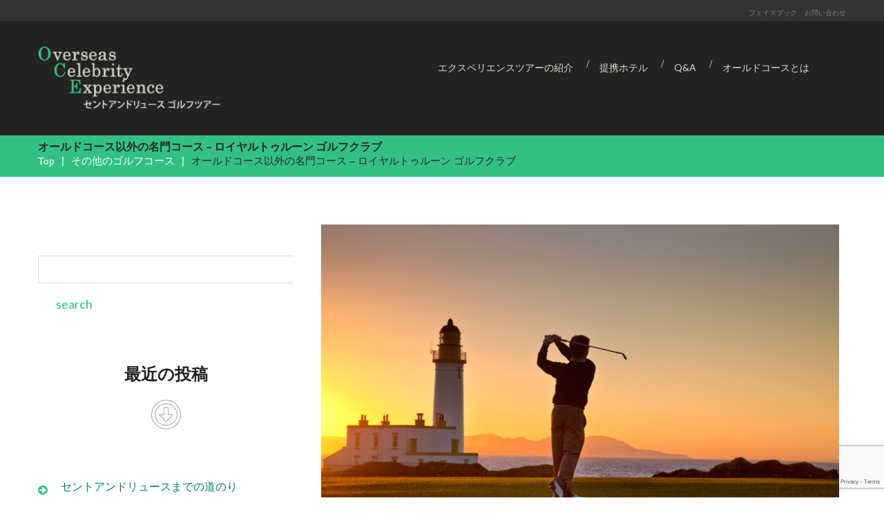

--- FILE ---
content_type: text/html; charset=UTF-8
request_url: https://www.ocejp.com/other-courses/royal-troon-golf-club/
body_size: 50431
content:
<!DOCTYPE html>
<!--[if lt IE 7 ]><html class="ie ie6" lang="ja"
	prefix="og: https://ogp.me/ns#" > <![endif]-->
<!--[if IE 7 ]><html class="ie ie7" lang="ja"
	prefix="og: https://ogp.me/ns#" > <![endif]-->
<!--[if IE 8 ]><html class="ie ie8" lang="ja"
	prefix="og: https://ogp.me/ns#" > <![endif]-->
<!--[if IE 9 ]><html class="ie ie9" lang="ja"
	prefix="og: https://ogp.me/ns#" > <![endif]-->
<!--[if (gt IE 9)|!(IE)]><!--><html lang="ja"
	prefix="og: https://ogp.me/ns#" > <!--<![endif]-->
<head>
	
	<meta name="description" content="オールドコース以外の名門コース – ロイヤルトゥルーン ゴルフクラブ | Experience St Andrews | エクスペリエンス・セントアンドリュース［セントアンドリュース・ゴルフツアー］ | " />
	<meta charset="UTF-8" />
	<meta name="viewport" content="width=device-width, initial-scale=1.0">
	<link rel="profile" href="//gmpg.org/xfn/11" />
		<link rel="icon" href="https://www.ocejp.com/wp-content/themes/theme52088/favicon.ico" type="image/x-icon" />
		<link rel="pingback" href="https://www.ocejp.com/xmlrpc.php" />
	<link rel="alternate" type="application/rss+xml" title="Experience St Andrews  | エクスペリエンス・セントアンドリュース［セントアンドリュース・ゴルフツアー］" href="https://www.ocejp.com/feed/" />
	<link rel="alternate" type="application/atom+xml" title="Experience St Andrews  | エクスペリエンス・セントアンドリュース［セントアンドリュース・ゴルフツアー］" href="https://www.ocejp.com/feed/atom/" />
	<link rel="stylesheet" type="text/css" media="all" href="https://www.ocejp.com/wp-content/themes/theme52088/bootstrap/css/bootstrap.css" />
	<link rel="stylesheet" type="text/css" media="all" href="https://www.ocejp.com/wp-content/themes/theme52088/bootstrap/css/responsive.css" />
	<link rel="stylesheet" type="text/css" media="all" href="https://www.ocejp.com/wp-content/themes/CherryFramework/css/camera.css" />
    
<link rel="stylesheet" type="text/css" media="all" href="https://www.ocejp.com/wp-content/themes/theme52088/OCEstyles.css" />
<link rel="stylesheet" type="text/css" media="all" href="https://www.ocejp.com/wp-content/themes/theme52088/general.css" />

	<link rel="stylesheet" type="text/css" media="all" href="https://www.ocejp.com/wp-content/themes/theme52088/style.css" />
	
		<!-- All in One SEO 4.1.4.5 -->
		<title>オールドコース以外の名門コース – ロイヤルトゥルーン ゴルフクラブ | Experience St Andrews | エクスペリエンス・セントアンドリュース［セントアンドリュース・ゴルフツアー］</title>
		<meta name="description" content="オールドコース以外の名門コース ロイヤルトゥルーン ゴルフクラブ スコットランドにはオールドコースの他にも名門コースがいくつもある。 イギリスを代表するゴルフリゾートから、 全英オープンの黎明期を支えてきた伝統と格式のコ Continue Reading" />
		<meta name="robots" content="max-image-preview:large" />
		<link rel="canonical" href="https://www.ocejp.com/other-courses/royal-troon-golf-club/" />
		<meta property="og:locale" content="ja_JP" />
		<meta property="og:site_name" content="Experience St Andrews  | エクスペリエンス・セントアンドリュース［セントアンドリュース・ゴルフツアー］ |" />
		<meta property="og:type" content="article" />
		<meta property="og:title" content="オールドコース以外の名門コース – ロイヤルトゥルーン ゴルフクラブ | Experience St Andrews | エクスペリエンス・セントアンドリュース［セントアンドリュース・ゴルフツアー］" />
		<meta property="og:description" content="オールドコース以外の名門コース ロイヤルトゥルーン ゴルフクラブ スコットランドにはオールドコースの他にも名門コースがいくつもある。 イギリスを代表するゴルフリゾートから、 全英オープンの黎明期を支えてきた伝統と格式のコ Continue Reading" />
		<meta property="og:url" content="https://www.ocejp.com/other-courses/royal-troon-golf-club/" />
		<meta property="article:published_time" content="2015-08-15T08:49:47+00:00" />
		<meta property="article:modified_time" content="2015-11-08T09:36:16+00:00" />
		<meta name="twitter:card" content="summary" />
		<meta name="twitter:domain" content="www.ocejp.com" />
		<meta name="twitter:title" content="オールドコース以外の名門コース – ロイヤルトゥルーン ゴルフクラブ | Experience St Andrews | エクスペリエンス・セントアンドリュース［セントアンドリュース・ゴルフツアー］" />
		<meta name="twitter:description" content="オールドコース以外の名門コース ロイヤルトゥルーン ゴルフクラブ スコットランドにはオールドコースの他にも名門コースがいくつもある。 イギリスを代表するゴルフリゾートから、 全英オープンの黎明期を支えてきた伝統と格式のコ Continue Reading" />
		<meta name="google" content="nositelinkssearchbox" />
		<script type="application/ld+json" class="aioseo-schema">
			{"@context":"https:\/\/schema.org","@graph":[{"@type":"WebSite","@id":"https:\/\/www.ocejp.com\/#website","url":"https:\/\/www.ocejp.com\/","name":"Experience St Andrews  | \u30a8\u30af\u30b9\u30da\u30ea\u30a8\u30f3\u30b9\u30fb\u30bb\u30f3\u30c8\u30a2\u30f3\u30c9\u30ea\u30e5\u30fc\u30b9\uff3b\u30bb\u30f3\u30c8\u30a2\u30f3\u30c9\u30ea\u30e5\u30fc\u30b9\u30fb\u30b4\u30eb\u30d5\u30c4\u30a2\u30fc\uff3d","inLanguage":"ja","publisher":{"@id":"https:\/\/www.ocejp.com\/#organization"}},{"@type":"Organization","@id":"https:\/\/www.ocejp.com\/#organization","name":"Experience St Andrews  | \u30a8\u30af\u30b9\u30da\u30ea\u30a8\u30f3\u30b9\u30fb\u30bb\u30f3\u30c8\u30a2\u30f3\u30c9\u30ea\u30e5\u30fc\u30b9\uff3b\u30bb\u30f3\u30c8\u30a2\u30f3\u30c9\u30ea\u30e5\u30fc\u30b9\u30fb\u30b4\u30eb\u30d5\u30c4\u30a2\u30fc\uff3d","url":"https:\/\/www.ocejp.com\/"},{"@type":"BreadcrumbList","@id":"https:\/\/www.ocejp.com\/other-courses\/royal-troon-golf-club\/#breadcrumblist","itemListElement":[{"@type":"ListItem","@id":"https:\/\/www.ocejp.com\/#listItem","position":1,"item":{"@type":"WebPage","@id":"https:\/\/www.ocejp.com\/","name":"\u30db\u30fc\u30e0","description":"\u30a8\u30af\u30b9\u30da\u30ea\u30a8\u30f3\u30b9 \u30bb\u30f3\u30c8\u30a2\u30f3\u30c9\u30ea\u30e5\u30fc\u30b9\u306fSt. Andrews Links Trust \u306e\u30aa\u30d5\u30a3\u30b7\u30e3\u30eb\u30d7\u30ed\u30d0\u30a4\u30c0\u30fc\u3068\u3057\u3066\u30b4\u30eb\u30d5\u306e\u8056\u5730\u30fb\u30aa\u30fc\u30eb\u30c9\u30b3\u30fc\u30b9\u3067\u306e\u30d7\u30ec\u30a4\u304c\u78ba\u7d04\u3055\u308c\u305f\u30b4\u30eb\u30d5\u30c4\u30a2\u30fc\u3092\u8ca9\u58f2\u3057\u3066\u3044\u307e\u3059\u3002\u3053\u306e\u30b5\u30a4\u30c8\u306f\u3001\u65e5\u672c\u306b\u304a\u3051\u308b\u30bb\u30f3\u30c8\u30fb\u30a2\u30f3\u30c9\u30ea\u30e5\u30fc\u30b9\u306e\u78ba\u7d04\u30b4\u30eb\u30d5\u30c4\u30a2\u30fc\u306e\u30aa\u30d5\u30a3\u30b7\u30e3\u30eb\u30b5\u30a4\u30c8\u3067\u3059\u3002","url":"https:\/\/www.ocejp.com\/"},"nextItem":"https:\/\/www.ocejp.com\/other-courses\/#listItem"},{"@type":"ListItem","@id":"https:\/\/www.ocejp.com\/other-courses\/#listItem","position":2,"item":{"@type":"WebPage","@id":"https:\/\/www.ocejp.com\/other-courses\/","name":"\u305d\u306e\u4ed6\u306e\u30b4\u30eb\u30d5\u30b3\u30fc\u30b9","description":"\u30aa\u30fc\u30eb\u30c9\u30b3\u30fc\u30b9\u4ee5\u5916\u306e\u540d\u9580\u30b3\u30fc\u30b9 \u30ed\u30a4\u30e4\u30eb\u30c8\u30a5\u30eb\u30fc\u30f3 \u30b4\u30eb\u30d5\u30af\u30e9\u30d6 \u30b9\u30b3\u30c3\u30c8\u30e9\u30f3\u30c9\u306b\u306f\u30aa\u30fc\u30eb\u30c9\u30b3\u30fc\u30b9\u306e\u4ed6\u306b\u3082\u540d\u9580\u30b3\u30fc\u30b9\u304c\u3044\u304f\u3064\u3082\u3042\u308b\u3002 \u30a4\u30ae\u30ea\u30b9\u3092\u4ee3\u8868\u3059\u308b\u30b4\u30eb\u30d5\u30ea\u30be\u30fc\u30c8\u304b\u3089\u3001 \u5168\u82f1\u30aa\u30fc\u30d7\u30f3\u306e\u9ece\u660e\u671f\u3092\u652f\u3048\u3066\u304d\u305f\u4f1d\u7d71\u3068\u683c\u5f0f\u306e\u30b3 Continue Reading","url":"https:\/\/www.ocejp.com\/other-courses\/"},"nextItem":"https:\/\/www.ocejp.com\/other-courses\/royal-troon-golf-club\/#listItem","previousItem":"https:\/\/www.ocejp.com\/#listItem"},{"@type":"ListItem","@id":"https:\/\/www.ocejp.com\/other-courses\/royal-troon-golf-club\/#listItem","position":3,"item":{"@type":"WebPage","@id":"https:\/\/www.ocejp.com\/other-courses\/royal-troon-golf-club\/","name":"\u30aa\u30fc\u30eb\u30c9\u30b3\u30fc\u30b9\u4ee5\u5916\u306e\u540d\u9580\u30b3\u30fc\u30b9 - \u30ed\u30a4\u30e4\u30eb\u30c8\u30a5\u30eb\u30fc\u30f3 \u30b4\u30eb\u30d5\u30af\u30e9\u30d6","description":"\u30aa\u30fc\u30eb\u30c9\u30b3\u30fc\u30b9\u4ee5\u5916\u306e\u540d\u9580\u30b3\u30fc\u30b9 \u30ed\u30a4\u30e4\u30eb\u30c8\u30a5\u30eb\u30fc\u30f3 \u30b4\u30eb\u30d5\u30af\u30e9\u30d6 \u30b9\u30b3\u30c3\u30c8\u30e9\u30f3\u30c9\u306b\u306f\u30aa\u30fc\u30eb\u30c9\u30b3\u30fc\u30b9\u306e\u4ed6\u306b\u3082\u540d\u9580\u30b3\u30fc\u30b9\u304c\u3044\u304f\u3064\u3082\u3042\u308b\u3002 \u30a4\u30ae\u30ea\u30b9\u3092\u4ee3\u8868\u3059\u308b\u30b4\u30eb\u30d5\u30ea\u30be\u30fc\u30c8\u304b\u3089\u3001 \u5168\u82f1\u30aa\u30fc\u30d7\u30f3\u306e\u9ece\u660e\u671f\u3092\u652f\u3048\u3066\u304d\u305f\u4f1d\u7d71\u3068\u683c\u5f0f\u306e\u30b3 Continue Reading","url":"https:\/\/www.ocejp.com\/other-courses\/royal-troon-golf-club\/"},"previousItem":"https:\/\/www.ocejp.com\/other-courses\/#listItem"}]},{"@type":"Person","@id":"https:\/\/www.ocejp.com\/author\/st-andrews\/#author","url":"https:\/\/www.ocejp.com\/author\/st-andrews\/","name":"St.Andrews","image":{"@type":"ImageObject","@id":"https:\/\/www.ocejp.com\/other-courses\/royal-troon-golf-club\/#authorImage","url":"https:\/\/secure.gravatar.com\/avatar\/ab75ef443092ecd0a4bca05dd89e5ad0?s=96&d=mm&r=g","width":96,"height":96,"caption":"St.Andrews"}},{"@type":"WebPage","@id":"https:\/\/www.ocejp.com\/other-courses\/royal-troon-golf-club\/#webpage","url":"https:\/\/www.ocejp.com\/other-courses\/royal-troon-golf-club\/","name":"\u30aa\u30fc\u30eb\u30c9\u30b3\u30fc\u30b9\u4ee5\u5916\u306e\u540d\u9580\u30b3\u30fc\u30b9 \u2013 \u30ed\u30a4\u30e4\u30eb\u30c8\u30a5\u30eb\u30fc\u30f3 \u30b4\u30eb\u30d5\u30af\u30e9\u30d6 | Experience St Andrews | \u30a8\u30af\u30b9\u30da\u30ea\u30a8\u30f3\u30b9\u30fb\u30bb\u30f3\u30c8\u30a2\u30f3\u30c9\u30ea\u30e5\u30fc\u30b9\uff3b\u30bb\u30f3\u30c8\u30a2\u30f3\u30c9\u30ea\u30e5\u30fc\u30b9\u30fb\u30b4\u30eb\u30d5\u30c4\u30a2\u30fc\uff3d","description":"\u30aa\u30fc\u30eb\u30c9\u30b3\u30fc\u30b9\u4ee5\u5916\u306e\u540d\u9580\u30b3\u30fc\u30b9 \u30ed\u30a4\u30e4\u30eb\u30c8\u30a5\u30eb\u30fc\u30f3 \u30b4\u30eb\u30d5\u30af\u30e9\u30d6 \u30b9\u30b3\u30c3\u30c8\u30e9\u30f3\u30c9\u306b\u306f\u30aa\u30fc\u30eb\u30c9\u30b3\u30fc\u30b9\u306e\u4ed6\u306b\u3082\u540d\u9580\u30b3\u30fc\u30b9\u304c\u3044\u304f\u3064\u3082\u3042\u308b\u3002 \u30a4\u30ae\u30ea\u30b9\u3092\u4ee3\u8868\u3059\u308b\u30b4\u30eb\u30d5\u30ea\u30be\u30fc\u30c8\u304b\u3089\u3001 \u5168\u82f1\u30aa\u30fc\u30d7\u30f3\u306e\u9ece\u660e\u671f\u3092\u652f\u3048\u3066\u304d\u305f\u4f1d\u7d71\u3068\u683c\u5f0f\u306e\u30b3 Continue Reading","inLanguage":"ja","isPartOf":{"@id":"https:\/\/www.ocejp.com\/#website"},"breadcrumb":{"@id":"https:\/\/www.ocejp.com\/other-courses\/royal-troon-golf-club\/#breadcrumblist"},"author":"https:\/\/www.ocejp.com\/author\/st-andrews\/#author","creator":"https:\/\/www.ocejp.com\/author\/st-andrews\/#author","image":{"@type":"ImageObject","@id":"https:\/\/www.ocejp.com\/#mainImage","url":"https:\/\/www.ocejp.com\/wp-content\/uploads\/2015\/08\/RoyalTroon_Prestwick1.jpg","width":800,"height":533},"primaryImageOfPage":{"@id":"https:\/\/www.ocejp.com\/other-courses\/royal-troon-golf-club\/#mainImage"},"datePublished":"2015-08-15T08:49:47+09:00","dateModified":"2015-11-08T09:36:16+09:00"},{"@type":"Article","@id":"https:\/\/www.ocejp.com\/other-courses\/royal-troon-golf-club\/#article","name":"\u30aa\u30fc\u30eb\u30c9\u30b3\u30fc\u30b9\u4ee5\u5916\u306e\u540d\u9580\u30b3\u30fc\u30b9 \u2013 \u30ed\u30a4\u30e4\u30eb\u30c8\u30a5\u30eb\u30fc\u30f3 \u30b4\u30eb\u30d5\u30af\u30e9\u30d6 | Experience St Andrews | \u30a8\u30af\u30b9\u30da\u30ea\u30a8\u30f3\u30b9\u30fb\u30bb\u30f3\u30c8\u30a2\u30f3\u30c9\u30ea\u30e5\u30fc\u30b9\uff3b\u30bb\u30f3\u30c8\u30a2\u30f3\u30c9\u30ea\u30e5\u30fc\u30b9\u30fb\u30b4\u30eb\u30d5\u30c4\u30a2\u30fc\uff3d","description":"\u30aa\u30fc\u30eb\u30c9\u30b3\u30fc\u30b9\u4ee5\u5916\u306e\u540d\u9580\u30b3\u30fc\u30b9 \u30ed\u30a4\u30e4\u30eb\u30c8\u30a5\u30eb\u30fc\u30f3 \u30b4\u30eb\u30d5\u30af\u30e9\u30d6 \u30b9\u30b3\u30c3\u30c8\u30e9\u30f3\u30c9\u306b\u306f\u30aa\u30fc\u30eb\u30c9\u30b3\u30fc\u30b9\u306e\u4ed6\u306b\u3082\u540d\u9580\u30b3\u30fc\u30b9\u304c\u3044\u304f\u3064\u3082\u3042\u308b\u3002 \u30a4\u30ae\u30ea\u30b9\u3092\u4ee3\u8868\u3059\u308b\u30b4\u30eb\u30d5\u30ea\u30be\u30fc\u30c8\u304b\u3089\u3001 \u5168\u82f1\u30aa\u30fc\u30d7\u30f3\u306e\u9ece\u660e\u671f\u3092\u652f\u3048\u3066\u304d\u305f\u4f1d\u7d71\u3068\u683c\u5f0f\u306e\u30b3 Continue Reading","inLanguage":"ja","headline":"\u30aa\u30fc\u30eb\u30c9\u30b3\u30fc\u30b9\u4ee5\u5916\u306e\u540d\u9580\u30b3\u30fc\u30b9 - \u30ed\u30a4\u30e4\u30eb\u30c8\u30a5\u30eb\u30fc\u30f3 \u30b4\u30eb\u30d5\u30af\u30e9\u30d6","author":{"@id":"https:\/\/www.ocejp.com\/author\/st-andrews\/#author"},"publisher":{"@id":"https:\/\/www.ocejp.com\/#organization"},"datePublished":"2015-08-15T08:49:47+09:00","dateModified":"2015-11-08T09:36:16+09:00","articleSection":"\u305d\u306e\u4ed6\u306e\u30b4\u30eb\u30d5\u30b3\u30fc\u30b9","mainEntityOfPage":{"@id":"https:\/\/www.ocejp.com\/other-courses\/royal-troon-golf-club\/#webpage"},"isPartOf":{"@id":"https:\/\/www.ocejp.com\/other-courses\/royal-troon-golf-club\/#webpage"},"image":{"@type":"ImageObject","@id":"https:\/\/www.ocejp.com\/#articleImage","url":"https:\/\/www.ocejp.com\/wp-content\/uploads\/2015\/08\/RoyalTroon_Prestwick1.jpg","width":800,"height":533}}]}
		</script>
		<!-- All in One SEO -->

<link rel='dns-prefetch' href='//maps.googleapis.com' />
<link rel='dns-prefetch' href='//www.google.com' />
<link rel='dns-prefetch' href='//netdna.bootstrapcdn.com' />
<link rel='dns-prefetch' href='//fonts.googleapis.com' />
<link rel='dns-prefetch' href='//s.w.org' />
<link rel="alternate" type="application/rss+xml" title="Experience St Andrews  | エクスペリエンス・セントアンドリュース［セントアンドリュース・ゴルフツアー］ &raquo; フィード" href="https://www.ocejp.com/feed/" />
<link rel="alternate" type="application/rss+xml" title="Experience St Andrews  | エクスペリエンス・セントアンドリュース［セントアンドリュース・ゴルフツアー］ &raquo; コメントフィード" href="https://www.ocejp.com/comments/feed/" />
<link rel="alternate" type="application/rss+xml" title="Experience St Andrews  | エクスペリエンス・セントアンドリュース［セントアンドリュース・ゴルフツアー］ &raquo; オールドコース以外の名門コース &#8211; ロイヤルトゥルーン ゴルフクラブ のコメントのフィード" href="https://www.ocejp.com/other-courses/royal-troon-golf-club/feed/" />
		<script type="text/javascript">
			window._wpemojiSettings = {"baseUrl":"https:\/\/s.w.org\/images\/core\/emoji\/13.1.0\/72x72\/","ext":".png","svgUrl":"https:\/\/s.w.org\/images\/core\/emoji\/13.1.0\/svg\/","svgExt":".svg","source":{"concatemoji":"https:\/\/www.ocejp.com\/wp-includes\/js\/wp-emoji-release.min.js?ver=5.8.12"}};
			!function(e,a,t){var n,r,o,i=a.createElement("canvas"),p=i.getContext&&i.getContext("2d");function s(e,t){var a=String.fromCharCode;p.clearRect(0,0,i.width,i.height),p.fillText(a.apply(this,e),0,0);e=i.toDataURL();return p.clearRect(0,0,i.width,i.height),p.fillText(a.apply(this,t),0,0),e===i.toDataURL()}function c(e){var t=a.createElement("script");t.src=e,t.defer=t.type="text/javascript",a.getElementsByTagName("head")[0].appendChild(t)}for(o=Array("flag","emoji"),t.supports={everything:!0,everythingExceptFlag:!0},r=0;r<o.length;r++)t.supports[o[r]]=function(e){if(!p||!p.fillText)return!1;switch(p.textBaseline="top",p.font="600 32px Arial",e){case"flag":return s([127987,65039,8205,9895,65039],[127987,65039,8203,9895,65039])?!1:!s([55356,56826,55356,56819],[55356,56826,8203,55356,56819])&&!s([55356,57332,56128,56423,56128,56418,56128,56421,56128,56430,56128,56423,56128,56447],[55356,57332,8203,56128,56423,8203,56128,56418,8203,56128,56421,8203,56128,56430,8203,56128,56423,8203,56128,56447]);case"emoji":return!s([10084,65039,8205,55357,56613],[10084,65039,8203,55357,56613])}return!1}(o[r]),t.supports.everything=t.supports.everything&&t.supports[o[r]],"flag"!==o[r]&&(t.supports.everythingExceptFlag=t.supports.everythingExceptFlag&&t.supports[o[r]]);t.supports.everythingExceptFlag=t.supports.everythingExceptFlag&&!t.supports.flag,t.DOMReady=!1,t.readyCallback=function(){t.DOMReady=!0},t.supports.everything||(n=function(){t.readyCallback()},a.addEventListener?(a.addEventListener("DOMContentLoaded",n,!1),e.addEventListener("load",n,!1)):(e.attachEvent("onload",n),a.attachEvent("onreadystatechange",function(){"complete"===a.readyState&&t.readyCallback()})),(n=t.source||{}).concatemoji?c(n.concatemoji):n.wpemoji&&n.twemoji&&(c(n.twemoji),c(n.wpemoji)))}(window,document,window._wpemojiSettings);
		</script>
		<style type="text/css">
img.wp-smiley,
img.emoji {
	display: inline !important;
	border: none !important;
	box-shadow: none !important;
	height: 1em !important;
	width: 1em !important;
	margin: 0 .07em !important;
	vertical-align: -0.1em !important;
	background: none !important;
	padding: 0 !important;
}
</style>
	<link rel='stylesheet' id='flexslider-css'  href='https://www.ocejp.com/wp-content/plugins/cherry-plugin/lib/js/FlexSlider/flexslider.css?ver=2.2.0' type='text/css' media='all' />
<link rel='stylesheet' id='owl-carousel-css'  href='https://www.ocejp.com/wp-content/plugins/cherry-plugin/lib/js/owl-carousel/owl.carousel.css?ver=1.24' type='text/css' media='all' />
<link rel='stylesheet' id='owl-theme-css'  href='https://www.ocejp.com/wp-content/plugins/cherry-plugin/lib/js/owl-carousel/owl.theme.css?ver=1.24' type='text/css' media='all' />
<link rel='stylesheet' id='font-awesome-css'  href='//netdna.bootstrapcdn.com/font-awesome/3.2.1/css/font-awesome.css?ver=3.2.1' type='text/css' media='all' />
<link rel='stylesheet' id='cherry-plugin-css'  href='https://www.ocejp.com/wp-content/plugins/cherry-plugin/includes/css/cherry-plugin.css?ver=1.2.8.1' type='text/css' media='all' />
<link rel='stylesheet' id='wp-block-library-css'  href='https://www.ocejp.com/wp-includes/css/dist/block-library/style.min.css?ver=5.8.12' type='text/css' media='all' />
<link rel='stylesheet' id='cherry-lazy-load-css'  href='https://www.ocejp.com/wp-content/plugins/cherry-lazy-load/css/lazy-load.css?ver=1.0' type='text/css' media='all' />
<link rel='stylesheet' id='contact-form-7-css'  href='https://www.ocejp.com/wp-content/plugins/contact-form-7/includes/css/styles.css?ver=5.5.2' type='text/css' media='all' />
<link rel='stylesheet' id='jquery.fancybox-css'  href='https://www.ocejp.com/wp-content/plugins/fancy-box/jquery.fancybox.css?ver=1.2.6' type='text/css' media='all' />
<link rel='stylesheet' id='theme52088-css'  href='https://www.ocejp.com/wp-content/themes/theme52088/main-style.css' type='text/css' media='all' />
<link rel='stylesheet' id='magnific-popup-css'  href='https://www.ocejp.com/wp-content/themes/CherryFramework/css/magnific-popup.css?ver=0.9.3' type='text/css' media='all' />
<link rel='stylesheet' id='options_typography_Lato-css'  href='//fonts.googleapis.com/css?family=Lato&#038;subset=latin' type='text/css' media='all' />
<link rel='stylesheet' id='options_typography_Six+Caps-css'  href='//fonts.googleapis.com/css?family=Six+Caps&#038;subset=latin' type='text/css' media='all' />
<script type='text/javascript' src='https://www.ocejp.com/wp-content/themes/CherryFramework/js/jquery-1.7.2.min.js?ver=1.7.2' id='jquery-js'></script>
<script type='text/javascript' src='https://www.ocejp.com/wp-content/plugins/cherry-plugin/lib/js/jquery.easing.1.3.js?ver=1.3' id='easing-js'></script>
<script type='text/javascript' src='https://www.ocejp.com/wp-content/plugins/cherry-plugin/lib/js/elasti-carousel/jquery.elastislide.js?ver=1.2.8.1' id='elastislide-js'></script>
<script type='text/javascript' src='//maps.googleapis.com/maps/api/js?v=3.exp&#038;sensor=false&#038;ver=5.8.12' id='googlemapapis-js'></script>
<script type='text/javascript' src='https://www.ocejp.com/wp-content/plugins/fancy-box/jquery.fancybox.js?ver=1.2.6' id='jquery.fancybox-js'></script>
<script type='text/javascript' src='https://www.ocejp.com/wp-content/plugins/fancy-box/jquery.easing.js?ver=1.3' id='jquery.easing-js'></script>
<script type='text/javascript' src='https://www.ocejp.com/wp-content/themes/theme52088/js/parallaxSlider.js?ver=1.0' id='parallaxSlider-js'></script>
<script type='text/javascript' src='https://www.ocejp.com/wp-content/themes/theme52088/js/my_script.js?ver=1.0' id='custom_script-js'></script>
<script type='text/javascript' src='https://www.ocejp.com/wp-content/themes/CherryFramework/js/jquery-migrate-1.2.1.min.js?ver=1.2.1' id='migrate-js'></script>
<script type='text/javascript' src='https://www.ocejp.com/wp-includes/js/swfobject.js?ver=2.2-20120417' id='swfobject-js'></script>
<script type='text/javascript' src='https://www.ocejp.com/wp-content/themes/CherryFramework/js/modernizr.js?ver=2.0.6' id='modernizr-js'></script>
<script type='text/javascript' src='https://www.ocejp.com/wp-content/themes/CherryFramework/js/jflickrfeed.js?ver=1.0' id='jflickrfeed-js'></script>
<script type='text/javascript' src='https://www.ocejp.com/wp-content/themes/CherryFramework/js/custom.js?ver=1.0' id='custom-js'></script>
<script type='text/javascript' src='https://www.ocejp.com/wp-content/themes/CherryFramework/bootstrap/js/bootstrap.min.js?ver=2.3.0' id='bootstrap-js'></script>
<link rel="https://api.w.org/" href="https://www.ocejp.com/wp-json/" /><link rel="alternate" type="application/json" href="https://www.ocejp.com/wp-json/wp/v2/posts/2918" /><link rel="EditURI" type="application/rsd+xml" title="RSD" href="https://www.ocejp.com/xmlrpc.php?rsd" />
<link rel="wlwmanifest" type="application/wlwmanifest+xml" href="https://www.ocejp.com/wp-includes/wlwmanifest.xml" /> 
<meta name="generator" content="WordPress 5.8.12" />
<link rel='shortlink' href='https://www.ocejp.com/?p=2918' />
<link rel="alternate" type="application/json+oembed" href="https://www.ocejp.com/wp-json/oembed/1.0/embed?url=https%3A%2F%2Fwww.ocejp.com%2Fother-courses%2Froyal-troon-golf-club%2F" />
<link rel="alternate" type="text/xml+oembed" href="https://www.ocejp.com/wp-json/oembed/1.0/embed?url=https%3A%2F%2Fwww.ocejp.com%2Fother-courses%2Froyal-troon-golf-club%2F&#038;format=xml" />
<script type="text/javascript">
  jQuery(document).ready(function($){
    var select = $('a[href$=".bmp"],a[href$=".gif"],a[href$=".jpg"],a[href$=".jpeg"],a[href$=".png"],a[href$=".BMP"],a[href$=".GIF"],a[href$=".JPG"],a[href$=".JPEG"],a[href$=".PNG"]');
    select.attr('rel', 'fancybox');
    select.fancybox();
  });
</script>
<script>
 var system_folder = 'https://www.ocejp.com/wp-content/themes/CherryFramework/admin/data_management/',
	 CHILD_URL ='https://www.ocejp.com/wp-content/themes/theme52088',
	 PARENT_URL = 'https://www.ocejp.com/wp-content/themes/CherryFramework', 
	 CURRENT_THEME = 'theme52088'</script>
<style type='text/css'>

</style><style type="text/css">.recentcomments a{display:inline !important;padding:0 !important;margin:0 !important;}</style>
<style type='text/css'>
h1 { font: bold 30px/35px Lato;  color:#2a2a2a; }
h2 { font: bold 24px/28px Lato;  color:#232323; }
h3 { font: bold 18px/28px Lato;  color:#232323; }
h4 { font: bold 18px/22px Lato;  color:#32c182; }
h5 { font: normal 16px/20px Lato;  color:#2a2a2a; }
h6 { font: normal 16px/18px Lato;  color:#2a2a2a; }
body { font-weight: normal;}
.logo_h__txt, .logo_link { font: normal 59px/48px Six Caps;  color:#0c5848; }
.sf-menu > li > a { font: normal 14px/18px Lato;  color:#dcddd3; }
.nav.footer-nav a { font: normal 14px/18px Lato;  color:#dcddd3; }
</style>
		<!--[if lt IE 9]>
		<div id="ie7-alert" style="width: 100%; text-align:center;">
			<img src="https://tmbhtest.com/images/ie7.jpg" alt="Upgrade IE 8" width="640" height="344" border="0" usemap="#Map" />
			<map name="Map" id="Map"><area shape="rect" coords="496,201,604,329" href="http://www.microsoft.com/windows/internet-explorer/default.aspx" target="_blank" alt="Download Interent Explorer" /><area shape="rect" coords="380,201,488,329" href="http://www.apple.com/safari/download/" target="_blank" alt="Download Apple Safari" /><area shape="rect" coords="268,202,376,330" href="http://www.opera.com/download/" target="_blank" alt="Download Opera" /><area shape="rect" coords="155,202,263,330" href="http://www.mozilla.com/" target="_blank" alt="Download Firefox" /><area shape="rect" coords="35,201,143,329" href="http://www.google.com/chrome" target="_blank" alt="Download Google Chrome" />
			</map>
		</div>
	<![endif]-->
	<!--[if gte IE 9]><!-->
		<script src="https://www.ocejp.com/wp-content/themes/CherryFramework/js/jquery.mobile.customized.min.js" type="text/javascript"></script>
		<script type="text/javascript">
			jQuery(function(){
				jQuery('.sf-menu').mobileMenu({defaultText: "Navigate to..."});
			});
		</script>
	<!--<![endif]-->
	<script type="text/javascript">
		// Init navigation menu
		jQuery(function(){
		// main navigation init
			jQuery('ul.sf-menu').superfish({
				delay: 1000, // the delay in milliseconds that the mouse can remain outside a sub-menu without it closing
				animation: {
					opacity: "show",
					height: "show"
				}, // used to animate the sub-menu open
				speed: "normal", // animation speed
				autoArrows: false, // generation of arrow mark-up (for submenu)
				disableHI: true // to disable hoverIntent detection
			});

		//Zoom fix
		//IPad/IPhone
			var viewportmeta = document.querySelector && document.querySelector('meta[name="viewport"]'),
				ua = navigator.userAgent,
				gestureStart = function () {
					viewportmeta.content = "width=device-width, minimum-scale=0.25, maximum-scale=1.6, initial-scale=1.0";
				},
				scaleFix = function () {
					if (viewportmeta && /iPhone|iPad/.test(ua) && !/Opera Mini/.test(ua)) {
						viewportmeta.content = "width=device-width, minimum-scale=1.0, maximum-scale=1.0";
						document.addEventListener("gesturestart", gestureStart, false);
					}
				};
			scaleFix();
		})
	</script>
	<!-- stick up menu -->
	<script type="text/javascript">
		jQuery(document).ready(function(){
			if(!device.mobile() && !device.tablet()){
				jQuery('header .custom_poz').tmStickUp({
					correctionSelector: jQuery('#wpadminbar')
				,	listenSelector: jQuery('.listenSelector')
				,	active: true				,	pseudo: true				});
			}
		})
	</script>
</head>

<body data-rsssl=1 class="post-template-default single single-post postid-2918 single-format-standard cat-7-id">
	<div id="motopress-main" class="main-holder">
		<!--Begin #motopress-main-->
		<header class="motopress-wrapper header">
			<div class="container">
				<div class="row">
					<div class="span12" data-motopress-wrapper-file="wrapper/wrapper-header.php" data-motopress-wrapper-type="header" data-motopress-id="692fc07521a4b">
						<div class="custom_poz0">
	<div class="container">
		<div class="row header_widgets">
			<div class="span12">
				<div data-motopress-type="dynamic-sidebar" data-motopress-sidebar-id="header-sidebar-1">
									</div>
			</div>
		</div>
	</div>
</div>

<!--↓↓↓↓カスタム追加↓↓↓↓-->

<div class="custom_poz0">
<div class="container">
<div class="row header_widgets">
<div class="span12">
<div data-motopress-type="dynamic-sidebar" data-motopress-sidebar-id="header-sidebar-1">
<div id="nav_menu-2" class=""><div class="menu-top-menu-container"><ul id="menu-top-menu" class="menu">
<li id="menu-item-2166" class="menu-item menu-item-type-custom menu-item-object-custom menu-item-2166"><a href="https://www.facebook.com/oldcourseexperience" target="_blank">フェイスブック</a></li>
<li id="menu-item-2167" class="menu-item menu-item-type-custom menu-item-object-custom menu-item-2167"><a href="/contact/">お問い合わせ</a></li>
</ul></div></div></div>
</div>
</div>
</div>
</div>

<!--↑↑↑↑カスタム追加↑↑↑↑-->

<div class="custom_poz">
	<div class="container">
		<div class="row block_menu">
			<div class="span12 cont">
				<div class="row">
					<div class="span3 logo_poz" data-motopress-type="static" data-motopress-static-file="static/static-logo.php">
						<!-- BEGIN LOGO -->
<div class="logo pull-left">
									<a href="https://www.ocejp.com/" class="logo_h logo_h__img"><img src="https://www.ocejp.com/wp-content/uploads/2018/05/OCE_logo.png" alt="Experience St Andrews  | エクスペリエンス・セントアンドリュース［セントアンドリュース・ゴルフツアー］" title=""></a>
				</div>
<!-- END LOGO -->					</div>
					<div class="span9 menu_poz">
						<div class="hidden-phone" data-motopress-type="static" data-motopress-static-file="static/static-search.php">
							<!-- BEGIN SEARCH FORM -->
<!-- END SEARCH FORM -->						</div>
						<div data-motopress-type="static" data-motopress-static-file="static/static-nav.php">
							<!-- BEGIN MAIN NAVIGATION -->
<nav class="nav nav__primary clearfix">
<ul id="topnav" class="sf-menu"><li id="menu-item-3612" class="menu-item menu-item-type-post_type menu-item-object-page"><a href="https://www.ocejp.com/standard-experience-tour-5-nights/">エクスペリエンスツアーの紹介</a></li>
<li id="menu-item-3045" class="menu-item menu-item-type-post_type menu-item-object-page"><a href="https://www.ocejp.com/st-andrews-hotels/">提携ホテル</a></li>
<li id="menu-item-3029" class="menu-item menu-item-type-post_type menu-item-object-page"><a href="https://www.ocejp.com/faq/">Q&amp;A</a></li>
<li id="menu-item-3044" class="menu-item menu-item-type-post_type menu-item-object-page"><a href="https://www.ocejp.com/about-old-course/">オールドコースとは</a></li>
</ul></nav><!-- END MAIN NAVIGATION -->						</div>
					</div>
				</div>
			</div>
		</div>
	</div>
</div>					</div>
				</div>
			</div>
		</header><div class="motopress-wrapper content-holder clearfix">
	<div class="container">
		<div class="row">
			<div class="span12" data-motopress-wrapper-file="single.php" data-motopress-wrapper-type="content">
				<div class="row">
					<div class="span12" data-motopress-type="static" data-motopress-static-file="static/static-title.php">
						<section class="title-section">
	<h1 class="title-header">
					オールドコース以外の名門コース &#8211; ロイヤルトゥルーン ゴルフクラブ	</h1>
				<!-- BEGIN BREADCRUMBS-->
			<ul class="breadcrumb breadcrumb__t"><li><a href="https://www.ocejp.com">Top</a></li><li class="divider"></li><li><a href="https://www.ocejp.com/category/other-courses/">その他のゴルフコース</a></li><li class="divider"></li><li class="active">オールドコース以外の名門コース &#8211; ロイヤルトゥルーン ゴルフクラブ</li></ul>			<!-- END BREADCRUMBS -->
	</section><!-- .title-section -->
					</div>
				</div>
				<div class="row">
					<div class="span8 right right" id="content" data-motopress-type="loop" data-motopress-loop-file="loop/loop-single.php">
						<article id="post-2918" class="post__holder post-2918 post type-post status-publish format-standard has-post-thumbnail hentry category-other-courses cat-7-id">
				<figure class="featured-thumbnail thumbnail large" ><img src="//" data-src="https://www.ocejp.com/wp-content/uploads/2015/08/RoyalTroon_Prestwick1.jpg" alt="オールドコース以外の名門コース &#8211; ロイヤルトゥルーン ゴルフクラブ" ></figure>
				<!-- Post Content -->
		<div class="post_content">
			<h3>オールドコース以外の名門コース</h3>
<h2>ロイヤルトゥルーン ゴルフクラブ</h2>
<h3>スコットランドにはオールドコースの他にも名門コースがいくつもある。<br />
イギリスを代表するゴルフリゾートから、<br />
全英オープンの黎明期を支えてきた伝統と格式のコースまで、<br />
同じリンクスでありながらそれぞれに異なった特色がある<br />
</h3>
<p>＊いずれのコースもエクスペリエンス・セントアンドリュースプログラムの追加手配で可能</p>
<h3 class="mt40">ロイヤルトゥルーン ゴルフクラブ<br />
ROYAL TROON GOLF CLUB</h3>
<h4 class="">伝統あるリンクスらしいコース</h4>
<p>1878年にできた歴史あるコース。これまで８回の全英オープンの舞台となった。名物の８番のショートは「ポステージ・スタンプ」（郵便切手）と呼ばれている。これはある選手がグリーンの小ささを指して例えたものだ。2016年の全英オープン開催コース。</p>
<p><a href="http://www.royaltroon.co.uk" target="_blank">www.royaltroon.co.uk</a></p>
<div class="clear"></div>
			<div class="clear"></div>
		</div>
		<!-- //Post Content -->
		
		<!-- Post Meta -->
<div class="post_meta meta_type_line"><div class="post_meta_unite clearfix"><div class="meta_group clearfix">								<div class="post_category">
									<i class="icon-bookmark"></i>
									<a href="https://www.ocejp.com/category/other-courses/" rel="category tag">その他のゴルフコース</a>								</div>
																<div class="post_date">
									<i class="icon-calendar"></i>
									<time datetime="2015-08-15T17:49:47">2015年8月15日</time>								</div>
																<div class="post_author">
									<i class="icon-user"></i>
									<a href="https://www.ocejp.com/author/st-andrews/" title="St.Andrews の投稿" rel="author">St.Andrews</a>								</div>
																<div class="post_comment">
									<i class="icon-comments"></i>
									<a href="https://www.ocejp.com/other-courses/royal-troon-golf-club/#respond" class="comments-link" >No comments</a>								</div>
								</div><div class="meta_group clearfix"></div><div class="meta_group clearfix"></div></div></div><!--// Post Meta -->
</article><!-- .share-buttons -->

		<!-- Facebook Like Button -->
		<script>(function(d, s, id) {
			var js, fjs = d.getElementsByTagName(s)[0];
				if (d.getElementById(id)) {return;}
				js = d.createElement(s); js.id = id;
				js.src = "//connect.facebook.net/en_US/all.js#xfbml=1";
				fjs.parentNode.insertBefore(js, fjs);
			}(document, 'script', 'facebook-jssdk'));
		</script>

		<!-- Google+ Button -->
		<script type="text/javascript">
			(function() {
				var po = document.createElement('script'); po.type = 'text/javascript'; po.async = true;
				po.src = '//apis.google.com/js/plusone.js';
				var s = document.getElementsByTagName('script')[0]; s.parentNode.insertBefore(po, s);
			})();
		</script>
		<ul class="share-buttons unstyled clearfix">
			<li class="twitter">
				<a href="//twitter.com/share" class="twitter-share-button">Tweet this article</a>
				<script>!function(d,s,id){var js,fjs=d.getElementsByTagName(s)[0],p=/^http:/.test(d.location)?'http':'https';if(!d.getElementById(id)){js=d.createElement(s);js.id=id;js.src=p+'://platform.twitter.com/widgets.js';fjs.parentNode.insertBefore(js,fjs);}}(document, 'script', 'twitter-wjs');</script>
			</li>
			<li class="facebook">
				<div id="fb-root"></div><div class="fb-like" data-href="https://www.ocejp.com/other-courses/royal-troon-golf-club/" data-send="false" data-layout="button_count" data-width="100" data-show-faces="false" data-font="arial"></div>
			</li>
			<li class="google">
				<div class="g-plusone" data-size="medium" data-href="https://www.ocejp.com/other-courses/royal-troon-golf-club/"></div>
			</li>
			<li class="pinterest">
				<a href="javascript:void((function(){var e=document.createElement('script');e.setAttribute('type','text/javascript');e.setAttribute('charset','UTF-8');e.setAttribute('src','//assets.pinterest.com/js/pinmarklet.js?r='+Math.random()*99999999);document.body.appendChild(e)})());"><img src='//assets.pinterest.com/images/PinExt.png' alt=""/></a>
			</li>
		</ul><!-- //.share-buttons -->

	<div class="post-author clearfix">
	<h3 class="post-author_h">Written by <a href="https://www.ocejp.com/author/st-andrews/" title="St.Andrews の投稿" rel="author">St.Andrews</a></h3>
	<p class="post-author_gravatar"><img alt='' src='https://secure.gravatar.com/avatar/ab75ef443092ecd0a4bca05dd89e5ad0?s=80&#038;d=mm&#038;r=g' srcset='https://secure.gravatar.com/avatar/ab75ef443092ecd0a4bca05dd89e5ad0?s=160&#038;d=mm&#038;r=g 2x' class='avatar avatar-80 photo' height='80' width='80' loading='lazy'/></p>
	<div class="post-author_desc">
	 
		<div class="post-author_link">
			<p>View all posts by: <a href="https://www.ocejp.com/author/st-andrews/" title="St.Andrews の投稿" rel="author">St.Andrews</a></p>
		</div>
	</div>
</div><!--.post-author-->

<!-- BEGIN Comments -->	
	
				<!-- If comments are open, but there are no comments. -->
		<p class="nocomments">No Comments Yet.</p>			
		

	
	<div id="respond">

	<h3>Leave a comment</h3>

	<div class="cancel-comment-reply">
		<small><a rel="nofollow" id="cancel-comment-reply-link" href="/other-courses/royal-troon-golf-club/#respond" style="display:none;">返信をキャンセルする。</a></small>
	</div>

	
	<form action="https://www.ocejp.com/wp-comments-post.php" method="post" id="commentform">

	
	<p class="field"><input type="text" name="author" id="author" value="Name*" onfocus="if(this.value=='Name*'){this.value=''}" onblur="if(this.value==''){this.value='Name*'}" size="22" tabindex="1" aria-required='true' /></p>

	<p class="field"><input type="text" name="email" id="email" value="Email (will not be published)*" onfocus="if(this.value=='Email (will not be published)*'){this.value=''}" onblur="if(this.value==''){this.value='Email (will not be published)*'}" size="22" tabindex="2" aria-required='true' /></p>

	<p class="field"><input type="text" name="url" id="url" value="Website" onfocus="if(this.value=='Website'){this.value=''}" onblur="if(this.value==''){this.value='Website'}" size="22" tabindex="3" /></p>

	
	<!-- <p>You may use these <abbr title="HyperText Markup Language">HTML</abbr> tags and attributes: <code>&lt;a href=&quot;&quot; title=&quot;&quot;&gt; &lt;abbr title=&quot;&quot;&gt; &lt;acronym title=&quot;&quot;&gt; &lt;b&gt; &lt;blockquote cite=&quot;&quot;&gt; &lt;cite&gt; &lt;code&gt; &lt;del datetime=&quot;&quot;&gt; &lt;em&gt; &lt;i&gt; &lt;q cite=&quot;&quot;&gt; &lt;s&gt; &lt;strike&gt; &lt;strong&gt; </code></small></p> -->

	<p><textarea name="comment" id="comment" cols="58" rows="10" tabindex="4" onfocus="if(this.value=='Your comment*'){this.value=''}" onblur="if(this.value==''){this.value='Your comment*'}">Your comment*</textarea></p>

	<p class="comment_submit"><input name="submit" type="submit" class="btn btn-primary" id="submit" tabindex="5" value="Submit Comment" />
		<input type='hidden' name='comment_post_ID' value='2918' id='comment_post_ID' />
<input type='hidden' name='comment_parent' id='comment_parent' value='0' />
	</p>
	<p style="display: none;"><input type="hidden" id="akismet_comment_nonce" name="akismet_comment_nonce" value="2089c9c655" /></p><p><img src="https://www.ocejp.com/wp-content/siteguard/1232457059.png" alt="CAPTCHA"></p><p><label for="siteguard_captcha">上に表示された文字を入力してください。</label><br /><input type="text" name="siteguard_captcha" id="siteguard_captcha" class="input" value="" size="10" aria-required="true" /><input type="hidden" name="siteguard_captcha_prefix" id="siteguard_captcha_prefix" value="1232457059" /></p><p style="display: none !important;"><label>&#916;<textarea name="ak_hp_textarea" cols="45" rows="8" maxlength="100"></textarea></label><input type="hidden" id="ak_js_1" name="ak_js" value="78"/><script>document.getElementById( "ak_js_1" ).setAttribute( "value", ( new Date() ).getTime() );</script></p>
	</form>

		</div>

<!-- END Comments -->

					</div>
					<div class="span4 sidebar" id="sidebar" data-motopress-type="static-sidebar"  data-motopress-sidebar-file="sidebar.php">
						
<div id="search-2" class="widget"><div class="search-form">
	<form id="searchform" method="get" action="https://www.ocejp.com" accept-charset="utf-8">
		<input type="text" value="" name="s" id="s" class="search-form_it">
		<input type="submit" value="search" id="search-submit" class="search-form_is btn btn-primary">
	</form>
</div></div>
		<div id="recent-posts-2" class="widget">
		<h3>最近の投稿</h3>
		<ul>
											<li>
					<a href="https://www.ocejp.com/the-old-course-st-andrews/st-andrews-map/">セントアンドリュースまでの道のり</a>
									</li>
											<li>
					<a href="https://www.ocejp.com/the-old-course-st-andrews/course-guide/">オールドコース・コースガイド</a>
									</li>
											<li>
					<a href="https://www.ocejp.com/other-courses/prestwick-golf-club/">オールドコース以外の名門コース &#8211; プレストウィック ゴルフクラブ</a>
									</li>
											<li>
					<a href="https://www.ocejp.com/other-courses/royal-troon-golf-club/" aria-current="page">オールドコース以外の名門コース &#8211; ロイヤルトゥルーン ゴルフクラブ</a>
									</li>
											<li>
					<a href="https://www.ocejp.com/other-courses/gleneagles/">オールドコース以外の名門コース &#8211; グレンイーグルス</a>
									</li>
					</ul>

		</div><div id="recent-comments-2" class="widget"><h3>最近のコメント</h3><ul id="recentcomments"></ul></div><div id="archives-2" class="widget"><h3>アーカイブ</h3>
			<ul>
					<li><a href='https://www.ocejp.com/2015/08/'>2015年8月</a></li>
	<li><a href='https://www.ocejp.com/2015/07/'>2015年7月</a></li>
	<li><a href='https://www.ocejp.com/2015/06/'>2015年6月</a></li>
	<li><a href='https://www.ocejp.com/2012/12/'>2012年12月</a></li>
	<li><a href='https://www.ocejp.com/2012/05/'>2012年5月</a></li>
			</ul>

			</div><div id="categories-2" class="widget"><h3>カテゴリー</h3>
			<ul>
					<li class="cat-item cat-item-4"><a href="https://www.ocejp.com/category/the-old-course-st-andrews/">オールドコースについて</a>
</li>
	<li class="cat-item cat-item-14"><a href="https://www.ocejp.com/category/enjoy-st-andrews/tast-of-scotland/">スコットランドを味わう</a>
</li>
	<li class="cat-item cat-item-5"><a href="https://www.ocejp.com/category/hotels/">セントアンドリュースのホテル</a>
</li>
	<li class="cat-item cat-item-6"><a href="https://www.ocejp.com/category/enjoy-st-andrews/">セントアンドリュースの楽しみ方</a>
</li>
	<li class="cat-item cat-item-7"><a href="https://www.ocejp.com/category/other-courses/">その他のゴルフコース</a>
</li>
	<li class="cat-item cat-item-8"><a href="https://www.ocejp.com/category/top_photo_gallery/">フォトギャラリー</a>
</li>
	<li class="cat-item cat-item-9"><a href="https://www.ocejp.com/category/top_photo_gallery1/">フォトギャラリー</a>
</li>
	<li class="cat-item cat-item-10"><a href="https://www.ocejp.com/category/top_photo_gallery2/">フォトギャラリー</a>
</li>
	<li class="cat-item cat-item-11"><a href="https://www.ocejp.com/category/top_photo_gallery3/">フォトギャラリー</a>
</li>
	<li class="cat-item cat-item-13"><a href="https://www.ocejp.com/category/enjoy-st-andrews/museum-and-shops/">ミュージアム＆ショップ</a>
</li>
	<li class="cat-item cat-item-1"><a href="https://www.ocejp.com/category/%e6%9c%aa%e5%88%86%e9%a1%9e/">未分類</a>
</li>
			</ul>

			</div><div id="meta-2" class="widget"><h3>メタ情報</h3>
		<ul>
						<li><a href="https://www.ocejp.com/wp-login.php">ログイン</a></li>
			<li><a href="https://www.ocejp.com/feed/">投稿フィード</a></li>
			<li><a href="https://www.ocejp.com/comments/feed/">コメントフィード</a></li>

			<li><a href="https://ja.wordpress.org/">WordPress.org</a></li>
		</ul>

		</div>					</div>
				</div>
			</div>
		</div>
	</div>
</div>

<footer class="motopress-wrapper footer">
<div class="container">
<div class="row">
<div class="span12" data-motopress-wrapper-file="wrapper/wrapper-footer.php" data-motopress-wrapper-type="footer" data-motopress-id="692fc0755c809">

<!--<div class="footer_spl">
</div>
<p>&nbsp;</p>
<div class="row">
	<div class="span12 block_01" data-motopress-type="static" data-motopress-static-file="static/static-footer-text.php">
		<div id="footer-text" class="footer-text">
	
	
		<a href="https://www.ocejp.com/" title="" class="site-name">Experience St Andrews  | エクスペリエンス・セントアンドリュース［セントアンドリュース・ゴルフツアー］</a> &copy; 2025 <a href="https://www.ocejp.com/privacy-policy/" title="Privacy Policy">Privacy Policy</a>

		</div>	</div>
	<div class="span12 block_02">
		<div data-motopress-type="dynamic-sidebar" data-motopress-sidebar-id="footer-sidebar-5">
					</div>
	</div>
	<div class="span12 ext_poz4" data-motopress-type="static" data-motopress-static-file="static/static-footer-nav.php">
			</div>
</div>-->

<div style="font-size: 14px; text-align: right; margin-top: 25px;">Copyright &copy; Office Mikae All Rights Reserved. - <a href="https://www.ocejp.com/privacy-policy/">Privacy Policy</a></div>

<div id="design">Design Template by <a href="http://0892.jp/" target="_blank">0892.jp</a></div>
</div>
</div>
</div>
</footer>
<!--End #motopress-main-->
</div>
<div id="back-top-wrapper" class="visible-desktop">
<p id="back-top">
<a href="#top"><span></span></a></p>
</div>
<script type='text/javascript' src='https://www.ocejp.com/wp-includes/js/comment-reply.min.js?ver=5.8.12' id='comment-reply-js'></script>
<script type='text/javascript' src='https://www.ocejp.com/wp-content/plugins/cherry-plugin/lib/js/FlexSlider/jquery.flexslider-min.js?ver=2.2.2' id='flexslider-js'></script>
<script type='text/javascript' id='cherry-plugin-js-extra'>
/* <![CDATA[ */
var items_custom = [[0,1],[480,2],[768,3],[980,4],[1170,5]];
/* ]]> */
</script>
<script type='text/javascript' src='https://www.ocejp.com/wp-content/plugins/cherry-plugin/includes/js/cherry-plugin.js?ver=1.2.8.1' id='cherry-plugin-js'></script>
<script type='text/javascript' src='https://www.ocejp.com/wp-content/plugins/cherry-lazy-load/js/cherry.lazy-load.js?ver=1.0' id='cherry-lazy-load-js'></script>
<script type='text/javascript' src='https://www.ocejp.com/wp-content/plugins/cherry-lazy-load/js/device.min.js?ver=1.0.0' id='device-check-js'></script>
<script type='text/javascript' src='https://www.ocejp.com/wp-includes/js/dist/vendor/regenerator-runtime.min.js?ver=0.13.7' id='regenerator-runtime-js'></script>
<script type='text/javascript' src='https://www.ocejp.com/wp-includes/js/dist/vendor/wp-polyfill.min.js?ver=3.15.0' id='wp-polyfill-js'></script>
<script type='text/javascript' id='contact-form-7-js-extra'>
/* <![CDATA[ */
var wpcf7 = {"api":{"root":"https:\/\/www.ocejp.com\/wp-json\/","namespace":"contact-form-7\/v1"}};
/* ]]> */
</script>
<script type='text/javascript' src='https://www.ocejp.com/wp-content/plugins/contact-form-7/includes/js/index.js?ver=5.5.2' id='contact-form-7-js'></script>
<script type='text/javascript' src='https://www.ocejp.com/wp-content/themes/theme52088/js/smoothing-scroll.js?ver=1.0' id='chrome-smoothing-scroll-js'></script>
<script type='text/javascript' src='https://www.ocejp.com/wp-content/themes/CherryFramework/js/superfish.js?ver=1.5.3' id='superfish-js'></script>
<script type='text/javascript' src='https://www.ocejp.com/wp-content/themes/CherryFramework/js/jquery.mobilemenu.js?ver=1.0' id='mobilemenu-js'></script>
<script type='text/javascript' src='https://www.ocejp.com/wp-content/themes/CherryFramework/js/jquery.magnific-popup.min.js?ver=0.9.3' id='magnific-popup-js'></script>
<script type='text/javascript' src='https://www.ocejp.com/wp-content/themes/CherryFramework/js/jplayer.playlist.min.js?ver=2.3.0' id='playlist-js'></script>
<script type='text/javascript' src='https://www.ocejp.com/wp-content/themes/CherryFramework/js/jquery.jplayer.min.js?ver=2.6.0' id='jplayer-js'></script>
<script type='text/javascript' src='https://www.ocejp.com/wp-content/themes/CherryFramework/js/tmstickup.js?ver=1.0.0' id='tmstickup-js'></script>
<script type='text/javascript' src='https://www.ocejp.com/wp-content/themes/CherryFramework/js/device.min.js?ver=1.0.0' id='device-js'></script>
<script type='text/javascript' src='https://www.ocejp.com/wp-content/themes/CherryFramework/js/jquery.zaccordion.min.js?ver=2.1.0' id='zaccordion-js'></script>
<script type='text/javascript' src='https://www.ocejp.com/wp-content/themes/CherryFramework/js/camera.min.js?ver=1.3.4' id='camera-js'></script>
<script type='text/javascript' src='https://www.google.com/recaptcha/api.js?render=6Lc1wp0UAAAAAOz8d22wvdxYnAXjteD1phZ5Uewk&#038;ver=3.0' id='google-recaptcha-js'></script>
<script type='text/javascript' id='wpcf7-recaptcha-js-extra'>
/* <![CDATA[ */
var wpcf7_recaptcha = {"sitekey":"6Lc1wp0UAAAAAOz8d22wvdxYnAXjteD1phZ5Uewk","actions":{"homepage":"homepage","contactform":"contactform"}};
/* ]]> */
</script>
<script type='text/javascript' src='https://www.ocejp.com/wp-content/plugins/contact-form-7/modules/recaptcha/index.js?ver=5.5.2' id='wpcf7-recaptcha-js'></script>
<script type='text/javascript' src='https://www.ocejp.com/wp-includes/js/wp-embed.min.js?ver=5.8.12' id='wp-embed-js'></script>
<script defer type='text/javascript' src='https://www.ocejp.com/wp-content/plugins/akismet/_inc/akismet-frontend.js?ver=1690268376' id='akismet-frontend-js'></script>
			<script type="text/javascript">
				deleteCookie('cf-cookie-banner');
			</script>
			 <!-- this is used by many Wordpress features and for plugins to work properly -->
</body>
</html>

--- FILE ---
content_type: text/html; charset=utf-8
request_url: https://accounts.google.com/o/oauth2/postmessageRelay?parent=https%3A%2F%2Fwww.ocejp.com&jsh=m%3B%2F_%2Fscs%2Fabc-static%2F_%2Fjs%2Fk%3Dgapi.lb.en.W5qDlPExdtA.O%2Fd%3D1%2Frs%3DAHpOoo8JInlRP_yLzwScb00AozrrUS6gJg%2Fm%3D__features__
body_size: 165
content:
<!DOCTYPE html><html><head><title></title><meta http-equiv="content-type" content="text/html; charset=utf-8"><meta http-equiv="X-UA-Compatible" content="IE=edge"><meta name="viewport" content="width=device-width, initial-scale=1, minimum-scale=1, maximum-scale=1, user-scalable=0"><script src='https://ssl.gstatic.com/accounts/o/2580342461-postmessagerelay.js' nonce="ZQYVwLHnVLKZ6B_3rDr_Mw"></script></head><body><script type="text/javascript" src="https://apis.google.com/js/rpc:shindig_random.js?onload=init" nonce="ZQYVwLHnVLKZ6B_3rDr_Mw"></script></body></html>

--- FILE ---
content_type: text/html; charset=utf-8
request_url: https://www.google.com/recaptcha/api2/anchor?ar=1&k=6Lc1wp0UAAAAAOz8d22wvdxYnAXjteD1phZ5Uewk&co=aHR0cHM6Ly93d3cub2NlanAuY29tOjQ0Mw..&hl=en&v=TkacYOdEJbdB_JjX802TMer9&size=invisible&anchor-ms=20000&execute-ms=15000&cb=1qz7qhxqttce
body_size: 45436
content:
<!DOCTYPE HTML><html dir="ltr" lang="en"><head><meta http-equiv="Content-Type" content="text/html; charset=UTF-8">
<meta http-equiv="X-UA-Compatible" content="IE=edge">
<title>reCAPTCHA</title>
<style type="text/css">
/* cyrillic-ext */
@font-face {
  font-family: 'Roboto';
  font-style: normal;
  font-weight: 400;
  src: url(//fonts.gstatic.com/s/roboto/v18/KFOmCnqEu92Fr1Mu72xKKTU1Kvnz.woff2) format('woff2');
  unicode-range: U+0460-052F, U+1C80-1C8A, U+20B4, U+2DE0-2DFF, U+A640-A69F, U+FE2E-FE2F;
}
/* cyrillic */
@font-face {
  font-family: 'Roboto';
  font-style: normal;
  font-weight: 400;
  src: url(//fonts.gstatic.com/s/roboto/v18/KFOmCnqEu92Fr1Mu5mxKKTU1Kvnz.woff2) format('woff2');
  unicode-range: U+0301, U+0400-045F, U+0490-0491, U+04B0-04B1, U+2116;
}
/* greek-ext */
@font-face {
  font-family: 'Roboto';
  font-style: normal;
  font-weight: 400;
  src: url(//fonts.gstatic.com/s/roboto/v18/KFOmCnqEu92Fr1Mu7mxKKTU1Kvnz.woff2) format('woff2');
  unicode-range: U+1F00-1FFF;
}
/* greek */
@font-face {
  font-family: 'Roboto';
  font-style: normal;
  font-weight: 400;
  src: url(//fonts.gstatic.com/s/roboto/v18/KFOmCnqEu92Fr1Mu4WxKKTU1Kvnz.woff2) format('woff2');
  unicode-range: U+0370-0377, U+037A-037F, U+0384-038A, U+038C, U+038E-03A1, U+03A3-03FF;
}
/* vietnamese */
@font-face {
  font-family: 'Roboto';
  font-style: normal;
  font-weight: 400;
  src: url(//fonts.gstatic.com/s/roboto/v18/KFOmCnqEu92Fr1Mu7WxKKTU1Kvnz.woff2) format('woff2');
  unicode-range: U+0102-0103, U+0110-0111, U+0128-0129, U+0168-0169, U+01A0-01A1, U+01AF-01B0, U+0300-0301, U+0303-0304, U+0308-0309, U+0323, U+0329, U+1EA0-1EF9, U+20AB;
}
/* latin-ext */
@font-face {
  font-family: 'Roboto';
  font-style: normal;
  font-weight: 400;
  src: url(//fonts.gstatic.com/s/roboto/v18/KFOmCnqEu92Fr1Mu7GxKKTU1Kvnz.woff2) format('woff2');
  unicode-range: U+0100-02BA, U+02BD-02C5, U+02C7-02CC, U+02CE-02D7, U+02DD-02FF, U+0304, U+0308, U+0329, U+1D00-1DBF, U+1E00-1E9F, U+1EF2-1EFF, U+2020, U+20A0-20AB, U+20AD-20C0, U+2113, U+2C60-2C7F, U+A720-A7FF;
}
/* latin */
@font-face {
  font-family: 'Roboto';
  font-style: normal;
  font-weight: 400;
  src: url(//fonts.gstatic.com/s/roboto/v18/KFOmCnqEu92Fr1Mu4mxKKTU1Kg.woff2) format('woff2');
  unicode-range: U+0000-00FF, U+0131, U+0152-0153, U+02BB-02BC, U+02C6, U+02DA, U+02DC, U+0304, U+0308, U+0329, U+2000-206F, U+20AC, U+2122, U+2191, U+2193, U+2212, U+2215, U+FEFF, U+FFFD;
}
/* cyrillic-ext */
@font-face {
  font-family: 'Roboto';
  font-style: normal;
  font-weight: 500;
  src: url(//fonts.gstatic.com/s/roboto/v18/KFOlCnqEu92Fr1MmEU9fCRc4AMP6lbBP.woff2) format('woff2');
  unicode-range: U+0460-052F, U+1C80-1C8A, U+20B4, U+2DE0-2DFF, U+A640-A69F, U+FE2E-FE2F;
}
/* cyrillic */
@font-face {
  font-family: 'Roboto';
  font-style: normal;
  font-weight: 500;
  src: url(//fonts.gstatic.com/s/roboto/v18/KFOlCnqEu92Fr1MmEU9fABc4AMP6lbBP.woff2) format('woff2');
  unicode-range: U+0301, U+0400-045F, U+0490-0491, U+04B0-04B1, U+2116;
}
/* greek-ext */
@font-face {
  font-family: 'Roboto';
  font-style: normal;
  font-weight: 500;
  src: url(//fonts.gstatic.com/s/roboto/v18/KFOlCnqEu92Fr1MmEU9fCBc4AMP6lbBP.woff2) format('woff2');
  unicode-range: U+1F00-1FFF;
}
/* greek */
@font-face {
  font-family: 'Roboto';
  font-style: normal;
  font-weight: 500;
  src: url(//fonts.gstatic.com/s/roboto/v18/KFOlCnqEu92Fr1MmEU9fBxc4AMP6lbBP.woff2) format('woff2');
  unicode-range: U+0370-0377, U+037A-037F, U+0384-038A, U+038C, U+038E-03A1, U+03A3-03FF;
}
/* vietnamese */
@font-face {
  font-family: 'Roboto';
  font-style: normal;
  font-weight: 500;
  src: url(//fonts.gstatic.com/s/roboto/v18/KFOlCnqEu92Fr1MmEU9fCxc4AMP6lbBP.woff2) format('woff2');
  unicode-range: U+0102-0103, U+0110-0111, U+0128-0129, U+0168-0169, U+01A0-01A1, U+01AF-01B0, U+0300-0301, U+0303-0304, U+0308-0309, U+0323, U+0329, U+1EA0-1EF9, U+20AB;
}
/* latin-ext */
@font-face {
  font-family: 'Roboto';
  font-style: normal;
  font-weight: 500;
  src: url(//fonts.gstatic.com/s/roboto/v18/KFOlCnqEu92Fr1MmEU9fChc4AMP6lbBP.woff2) format('woff2');
  unicode-range: U+0100-02BA, U+02BD-02C5, U+02C7-02CC, U+02CE-02D7, U+02DD-02FF, U+0304, U+0308, U+0329, U+1D00-1DBF, U+1E00-1E9F, U+1EF2-1EFF, U+2020, U+20A0-20AB, U+20AD-20C0, U+2113, U+2C60-2C7F, U+A720-A7FF;
}
/* latin */
@font-face {
  font-family: 'Roboto';
  font-style: normal;
  font-weight: 500;
  src: url(//fonts.gstatic.com/s/roboto/v18/KFOlCnqEu92Fr1MmEU9fBBc4AMP6lQ.woff2) format('woff2');
  unicode-range: U+0000-00FF, U+0131, U+0152-0153, U+02BB-02BC, U+02C6, U+02DA, U+02DC, U+0304, U+0308, U+0329, U+2000-206F, U+20AC, U+2122, U+2191, U+2193, U+2212, U+2215, U+FEFF, U+FFFD;
}
/* cyrillic-ext */
@font-face {
  font-family: 'Roboto';
  font-style: normal;
  font-weight: 900;
  src: url(//fonts.gstatic.com/s/roboto/v18/KFOlCnqEu92Fr1MmYUtfCRc4AMP6lbBP.woff2) format('woff2');
  unicode-range: U+0460-052F, U+1C80-1C8A, U+20B4, U+2DE0-2DFF, U+A640-A69F, U+FE2E-FE2F;
}
/* cyrillic */
@font-face {
  font-family: 'Roboto';
  font-style: normal;
  font-weight: 900;
  src: url(//fonts.gstatic.com/s/roboto/v18/KFOlCnqEu92Fr1MmYUtfABc4AMP6lbBP.woff2) format('woff2');
  unicode-range: U+0301, U+0400-045F, U+0490-0491, U+04B0-04B1, U+2116;
}
/* greek-ext */
@font-face {
  font-family: 'Roboto';
  font-style: normal;
  font-weight: 900;
  src: url(//fonts.gstatic.com/s/roboto/v18/KFOlCnqEu92Fr1MmYUtfCBc4AMP6lbBP.woff2) format('woff2');
  unicode-range: U+1F00-1FFF;
}
/* greek */
@font-face {
  font-family: 'Roboto';
  font-style: normal;
  font-weight: 900;
  src: url(//fonts.gstatic.com/s/roboto/v18/KFOlCnqEu92Fr1MmYUtfBxc4AMP6lbBP.woff2) format('woff2');
  unicode-range: U+0370-0377, U+037A-037F, U+0384-038A, U+038C, U+038E-03A1, U+03A3-03FF;
}
/* vietnamese */
@font-face {
  font-family: 'Roboto';
  font-style: normal;
  font-weight: 900;
  src: url(//fonts.gstatic.com/s/roboto/v18/KFOlCnqEu92Fr1MmYUtfCxc4AMP6lbBP.woff2) format('woff2');
  unicode-range: U+0102-0103, U+0110-0111, U+0128-0129, U+0168-0169, U+01A0-01A1, U+01AF-01B0, U+0300-0301, U+0303-0304, U+0308-0309, U+0323, U+0329, U+1EA0-1EF9, U+20AB;
}
/* latin-ext */
@font-face {
  font-family: 'Roboto';
  font-style: normal;
  font-weight: 900;
  src: url(//fonts.gstatic.com/s/roboto/v18/KFOlCnqEu92Fr1MmYUtfChc4AMP6lbBP.woff2) format('woff2');
  unicode-range: U+0100-02BA, U+02BD-02C5, U+02C7-02CC, U+02CE-02D7, U+02DD-02FF, U+0304, U+0308, U+0329, U+1D00-1DBF, U+1E00-1E9F, U+1EF2-1EFF, U+2020, U+20A0-20AB, U+20AD-20C0, U+2113, U+2C60-2C7F, U+A720-A7FF;
}
/* latin */
@font-face {
  font-family: 'Roboto';
  font-style: normal;
  font-weight: 900;
  src: url(//fonts.gstatic.com/s/roboto/v18/KFOlCnqEu92Fr1MmYUtfBBc4AMP6lQ.woff2) format('woff2');
  unicode-range: U+0000-00FF, U+0131, U+0152-0153, U+02BB-02BC, U+02C6, U+02DA, U+02DC, U+0304, U+0308, U+0329, U+2000-206F, U+20AC, U+2122, U+2191, U+2193, U+2212, U+2215, U+FEFF, U+FFFD;
}

</style>
<link rel="stylesheet" type="text/css" href="https://www.gstatic.com/recaptcha/releases/TkacYOdEJbdB_JjX802TMer9/styles__ltr.css">
<script nonce="5Llo1lg-jUgtnpZIE5DTZw" type="text/javascript">window['__recaptcha_api'] = 'https://www.google.com/recaptcha/api2/';</script>
<script type="text/javascript" src="https://www.gstatic.com/recaptcha/releases/TkacYOdEJbdB_JjX802TMer9/recaptcha__en.js" nonce="5Llo1lg-jUgtnpZIE5DTZw">
      
    </script></head>
<body><div id="rc-anchor-alert" class="rc-anchor-alert"></div>
<input type="hidden" id="recaptcha-token" value="[base64]">
<script type="text/javascript" nonce="5Llo1lg-jUgtnpZIE5DTZw">
      recaptcha.anchor.Main.init("[\x22ainput\x22,[\x22bgdata\x22,\x22\x22,\[base64]/MjU1OmY/[base64]/[base64]/[base64]/[base64]/bmV3IGdbUF0oelswXSk6ST09Mj9uZXcgZ1tQXSh6WzBdLHpbMV0pOkk9PTM/bmV3IGdbUF0oelswXSx6WzFdLHpbMl0pOkk9PTQ/[base64]/[base64]/[base64]/[base64]/[base64]/[base64]/[base64]\\u003d\x22,\[base64]\\u003d\x22,\x22XH7Dr8OuV8Orw7nCmHkwJAbDjAXDl8Kfw6XChMOXwqHDlCk+w5DDvETCl8Okw78SwrjCoTxaSsKPI8KIw7nCrMOGBRPCvFJ9w5TCtcOAwpNFw4zDqmfDkcKgfTkFIj4AaDsaWcKmw5jClHVKZsOww6EuDsKlblbCocO8wqrCnsOFwoFWAnIoNWo/cix0WMOrw5w+BD7CocOBBcOOw44JcHXDrhfCm2TCscKxwoDDqHN/VHI9w4dpFxzDjQtHwoc+F8K6w4PDhUTCi8OHw7Flwp7CjcK3QsKkS1XCgsOFw6nDm8OgX8OQw6PCkcKZw6cXwrQ1wo9xwo/[base64]/CoCbCknHCrX3DosK8OyUSw4NXw64YAsKUQcKSNxBEJBzCigXDkRnDtHbDvGbDr8KDwoFfwrTCsMKtHHHDpirCm8K6GTTCm2bDpsKtw7khPMKBEHcTw4PCgFvDhwzDrcKVY8OhwqfDnD8GTkPCojPDi3XCnjIAcCDChcOmwrgRw5TDrMKMbQ/CsQZ0KmTDgsK4woLDpnzDhsOFEQPDjcOSDEZfw5VCw7LDhcKMYWHCvMO3OyoQQcKqHCfDgBXDkMOqD23CvTMqAcK0wrPCmMK0TcOcw5/CugpNwqNgwo1DDSvCt8ONM8Klwr5TIEZVGytqGsKDGChjQj/DsR9tAhxHwrDCrSHCssKOw4zDksO3w4AdLA7CiMKCw5EuRCPDmsOiXAl6wqssZGpNNMOpw5jDhcKJw4FAw7oHXSzCpmRMFMK+w61Ea8KLw4AAwqBAbsKOwqAhKR80w51adsKtw6lewo/CqMKiMk7CmsKFVDsrw6wWw71PZz3CrMObFE3DqQgnPCw+WDYIwoJLVCTDuCzDt8KxAyR5FMK9McKcwqV3ZBjDkH/CpUYvw6MNZGLDkcOkwprDvjzDrcOEYcOuw5czCjV2NA3DmjFcwqfDqsOcPyfDsMKHGBR2AcOew6HDpMKCw6HCmB7ClMO6N1/CoMKyw5wYwq7Cug3CkMOlF8O5w4YwH3EWwrXCmwhGYjXDkAw2TAAew589w7XDkcOQw4EUHAItKTkEwrrDnU7ClF4qO8KyJDTDicO4bhTDqhHDvsKGTCVTZcKIw6DDqFo/[base64]/DlsOuwp1Ow7sww6I2G0srw4/DjsKUWCHCusOgeDzDjErDvMOcOFF1wr4FwolKw6hlw5PDgzgJw4BYNMO/w7UUwpjDmAB8YcO6wr/DqcOEA8OoaiAqclQzLynCtcODHcKuScORw7M3SsOYB8OuRMKnEsKMwqjCsAzDgx11RwfCscKbUjDDnMOaw5jCh8KHeSrDmMOXTy9GelLDk21LwobCjsK3T8OGSsKBw7vDk0TDnWV1w7fCvsOrKgvCv3weakXDjgBXV2NWT2/[base64]/DgD0/w5UfdsKtUMOLHcKHwpwUw7nClx55w64Yw6csw7QHwoNCWsKTagBXw7w+wohnHCDCk8Oqw7jCmSwCw6J6bcO6w5TDr8KGR25Bwq3CjRnCqwDDpsKFXTIowrbClVYWw4fCkSVWHFfCrMO/w5kNwq/DicKOwoEZwo5HGcO1w4XChVXCmcO8wqLDvMOWwrVewpE1BSTDhBxnwpZCw7ptBVnCry80XMOySxEteQ7Ds8KwwpHCnVTCn8OTw5J6FMKTIsKkw5dKw5jDrMK/RsKvw4g5w4sZw7ZGRHrDoQFlwpEUw7EHwojDt8OsK8O9w4LDkyhywrMjZMOHHwjCn0kVw4cJIhhsw7fCuQBafMK/NcOeR8O0J8KzRnjCrSLDjMOIMcKgBC3DsnrDucK2SMO3w58NAsKZT8OCwoTCo8Ocwo0ARcOMwozDixjCtsOZworDvMOuZmo0PAPDlHzDgCgDUcKZGQ/DmcKww7AXEToCwp3CrsK1RzrCplJ+w7fCmDhcacK+V8Kbw5NWwqIHQEw6wo7CuSfCqsK9BnYgfRoMAmXCqcK2DiPChgDCj0phX8OKwo/DmMKxIEU5wpVKwoLCgw4TR2/CsREVwqF6w61mcGwON8O0wq/CkcKWwoB2w4fDqsKLCxrCvMOjwpJ/[base64]/DgsOtw6dVwoB+w4xgAGjDrMOpMMK6TMOcR2XDgl/Dv8Kaw4/DrFcnwpZFw47DvMOCwqZewoHCvcKMC8K3c8O8GsKjHmPCgQN4wonDgHpOTnXCisOpQ3lGPsOFDcKuw4gyWlPDncKEHcO1SjDDkWPCgcKqw6bCmjgiwqJmwqEDw4LDvhTDt8KvOzh5wqcgw7rCjsOEwrfCj8O5wrh3wqDDlMOfw4LDr8KmwpPDjA/[base64]/[base64]/ChsOnw59lGnxICcOTwoEyc8Kvwq7DhMKbeTLDqMKIccO1wqfDq8KeasO/ai8ScXXDlMKtXsO4Y2QTwo7CnicEZMOzKwtSwozDpsORRSHCjsKzw5RjY8KxaMO1wqJPw69sPMOdwppAGD9WX1lzbVnClsKvCcKiDF3DtMKnM8KAXUw6wp3Cp8ORHcOSZQXDhMODw4UkBMK4w6VOw6UtSQlUO8O/PlXCoh/[base64]/DijbCs8OjSsOXJnxewoZDwqHDvGrDgE5MW8KyBz3Cimw7w7kXVhrCujzCtwTDklLCssODw5zDvcOFwrbCgzPDlXnDqsOMwrJZPMKWw6w2w7DCkGBKwoBnBjjDon/Dt8KKwqQJIWbCt3fDosKqVA7DnFMfaXd7wowYJcKzw4/ChcOgTsKqHgZaTUIRw4lUwrzCmcOdJEJIBcOrw5YLwr8DSHNQXC7DiMKdTFE1Xy7Du8OBwp7Dt1TClsO/VThvXgrCt8OZcgXDu8OQw6zDiiDDjREuOsKCw5F3wozDj3I6wqHDuV1HF8OIw69Gw7JBw6hdF8KkbsKBHMOkZMK5wrw9wrI0w4lQXMO5DcOhC8OWwp7ChsKgwoHDpxFXw77DlUg1AMOlcsK4fMOIfMO7EDhZXsOPw4DDrcKzwo7CgcK1SFhsUsKic3MIwr7DksOrwo/CrMK/C8O/KgRbQgh0QyFCf8O4YsKvwpbCgsKwwq4iw4TClsOAwoZLQcOUMcKVVsOWwosUw7/Dk8OMwoTDgsOawoU4PU/ChFbCvsOzUj3Cl8K8w5XDgRrCpVbCkcKKwpB+KsOfXcKiw5LChSDCsiUjwoDChsKKYcO9wofDtsKAwqQlA8Ozw7LCo8OKB8Kxw4VgQMK/WDnDocKcw7fCmj8gw5vDr8KoZUfDk17DvcKBw5xtw4Q7bcKUw55+YcO0eRLCn8KMGhDCqDnDrityQ8OjRWLDi3fCiTvCjH3CnEjCjmUOEsKoTcKAw5/DqsKAwqvDuS7DomHCrBPCmMKWw6ALHwDDoyPCjg7DrMKqOcO1w41bwrQ1QsKxWUNVwp50fkZowobCpMOmJ8KnGT/[base64]/wpF+wo06w6tww73Cly7DtcKIdcKqw6ZTw5PCncKyasKJw7/DkwpcWw7Dm2zCh8KaA8K2T8O9JTtpwpYDw5rDpgMCw6XDnF1FVMOdTmvCu8OIFMOKQ1xqEsOKw7cbw6V5w5/[base64]/DjMOSwoANWsK+J1I5WjfDhz5nw6NsORtAw4XCi8KDw7zCl1Efw5jDucOkKh/Cm8OUw6fDisOHwqjDs1LDmsKXcsODKMK/w4XCsMKPw7XDicK2w5TCgMKNwqJjZxEwwqTDumnCqywYQcKgfMOhwqLCtsOHw5FvwoPCnMKBw58CQjdoPilXwqZ7w4HDmMOmQ8KkGgHCscKzwoLDusOBBcKmR8OAO8OxY8KyP1bDtULCoB3Dow3CnMOZaz/DiF7DncKkw440wrHDnA5zw7HCtMOYeMOaPl9ODFwnw5ptdMKAwqnCkEpsLsKFwrAXw7AvD37Cm0ROe2QeQDXCqmJ4ZDzDghjDk0Zhw6zDknMiw6/CnsKWF1VFwqTCvsKUw7dLw6VFw5FpFMOXwrPCsjDDpkbCvTthw6DDi2zDp8O6wpoYwokXW8KwwpLCrMOAwpdPw60cw4TDvDTCnV9ueDLCncOpw5XCg8K9GcOCw6/DsFbDqMOzYsKsA247w4/[base64]/[base64]/d8KlYT/DusO7NSFhw7UyeTlkH8OGMcKJG2zDqTUhU1DCtWpCw65XI3zDvcO8LMOLwozDgnPCqcOLw5/Cv8K3NBsuw6LCsMKFwoxawpFALcKmD8OhTMO/w415wqnDuTPCusO1WzbCh3DCqMKLVR/CmMOPRMO1w47ChcK/wqhqwotdYTTDl8OjITkQwoLDjjnChl7Dhgo+Eyl0wrLDu1UMc2zDiBbCkMOKbBZNw6ZjMFA7b8K2eMOjJGrCj37DjsOUw6sgwoNDQV5uw78nw6PCuV/CnmAHBcOrJH80woRPfMOZK8Omw6fClRRNwqtJw7HCi1fCi3/DqMOma17DnSDCtXdPw4wRdxfDgsKpwr8kO8OLw53DsCvChW7DmUJUZ8OmL8Ooc8OKWCYXOlN2wpESwpzDpCAlOMO4wpHDrsO1wqkxVMOTFMK4w64cw4o7DsKYwrnDkAbDvh/DscOmZBXClcKsE8O5woLCpnE8P1PDqWrCnsOQw5ZSJ8OVN8KtwpBJw4V5R3/ChcOeD8KqAgAJw7rDgV0bwqonYljCiE8jw4Jww6h9woIsESPCgjXDtsO9w5bCi8Kew5PCpknDmMOfwopswoxvw4lzJsK0d8O0S8KsWhvCicO3w7zDhyLCtsKFwoZzw73CsCrCmMKWwpjDn8KDw5nCnsK+CcKgFMOUanQHwp8Jw7pRL1LCh3DDmm/CvcOJw6QDJsOWdmNQwq05AcKNODUHw5vCg8Obw4/[base64]/CkxNkI8KZwpdew7bDkxE/w6BhccO2wqHDpMKAJmDDhFxHw5PCmkl3wqxLaEDDhgDCu8KQwojDmT/[base64]/DqcO7ZcKLwqLCosOLIcOzDxbDnREGc8OHeUTDj8OIQ8KRH8Kuw6TCkcKXwpFQwqvCo0rCgWh2YChIWGzDtG3DqMO8YsOIw5DCqMK/worCisONwr5MV0FIHRUlYFsTecKewqXDnAzDjmscw6Juw4PDmcKsw50kw5bCmcK0XQMzw70JT8KvUCnDucOjAMOrZyhpw4bDsCTDisKKSE4OGcO1wojDiDoxwpjCvsORwp9Tw4LCgCUiDsKrccKcQk3DisKrXW9/wpsWUsOcLWfDtFxawqARwoAXwpUFbl/CqW3ClyzDjiDDnjbDl8OBIHpzagdhwpXDqH5pw5vCtMO2wqM2wofDp8K8Wx8YwrFewp15I8KUIHjDlx7DrMKSOUpMGRHDvMK1eH/Ctk8iwpwXwrsEey0LDjnCssK/IiTDrsKzQsOoWMOZwowObsOfaAUuwovDiSvCjg0Aw7sXfQZMwql+wobDuknDjDE2EhV0w6HDhcK7w6E4wpIrMcK8w6AQwpHCksObw7LDmA/[base64]/CusKXwpHCisOLUsKEcgzDhA7CoxDDpsKLwpPCg8O5w5pEwo8+w63DqWzCvMO2wo7Cq33DvsKuC3s5wpU3w713ccKVw6gMLMK+w4HClA/DkiHCkAYrw7U3wrXCuDDCiMKXX8OTw7TCncKyw7BIPUXDplNHwqN8w4oAwqVkw7t6LMKpAUXCoMOSw4fDr8KJSWBQwo9wRTl+w7PDulrCtmdoc8OrEQDDvyrCkcOMw4zDpCsOw4LCj8Kjw7Q3ZcOkw7rCnjPDgkzDsjsBwrfDv0/DhnQGLcOjDcK5wrPDgyHDjB7DocKYwq0Pwp9MCMOWw7QdwrEJNMKMwqosDMOhcnR8H8OeI8O7WRxvw4UOwrTCjcKowqB5wp7CuzfCryJWdVbCoSDDmMK0w4l0wobClhLDtiwgwr/Dp8KDw6LCnQsJwoDDjmfCkcKaWsKVwqrCnsKlwrHDjlIYwql1wrHDtcOdNcKGwpDCrx4UKTVyTMKowqJPYgwuwoYFbsKVw6zCm8KrGgXDsMOwWcKIRMKJF1A2wpHCosKqeXPDkMOQHwbCncOhasKEwo8KXhfCvMK9wrDDv8OWd8Kbw4Eiw4FaDwgVZk1Fw7rCgMO/fkBPN8O2w4vChMOOwqZiwprDlnpFB8Kaw6R7FybCusKTw4HDpXrCpVvDqcKawqRzUwwqw6k2w7TDjcOkwolawo7DhCs4wpPCi8OPGVdRwrFWw6klw5gZwqUzDMOLw4lodV87FWTCmmQ/P3YIwpHCoEFVTGrCnxfDqcKHLMOtU3jCtHx9FsKUwq7Dqx84w7DCigPCm8OAdsKBGVAtBMKIwpkzw5IYacO6f8ORICTDk8KkTE4Lwq/CgXx+GcO0w5PCj8O0w6DDr8Kgw7R6w5I8wrhUw7tEw4HCqR5IwoRzdijCksOEMMOYwpxGw7PDmDh/[base64]/CtsK8F8ODCMOwwrBqw51mKFrCrwNIKSsaw5XDjSEhwr/DjMK3w6AjBHtawojClcOnTXHCjcODLMKRFw7DmkEtIxfDo8O7dGRjbsKVE3bDscKFAcKNXS/DkHIsw7vDrMOJO8OlwrPDpAnCtMKqZm/[base64]/DpMKYFS7DpsKswrRmwoshL8KCXVPCrMKkworCssOvw73DqlxVwqbDiTE7wq83WR3CosKwdS1CUx05IMONYsOXNlFTCMKYw4HDv2dQwrR8HkzDvG1cw73CjEnDlcKeNgNww7HCv1t9wqTCg0FtPiTCmUrDmirDrMOewrnDg8O7UH3Dli/DgcOFKxlmw7nCpXd3wpsyVsK4GsOyZktiwqdhOMKYKkg5wrEawpnDqMKDIcOLcS/ChAzCi3HDrXnDnsONw5vDrsO6wqcmO8OGP3l/ewwsIg3DjUrCqSjDikDDvy9ZMMKeQsOCwqLDmgXDsmTDjsKXWzjDpsKQO8OJwrLDpsKmcsOBMsKrw6U5MEAxw6vDjmPCqMKXw5XCvRTDqVPDpS5qw6/CmMKxwqxIZsKSw4vCuzbCgMO5IR7DqMOzwrAkHh9ZFMKgEWZMw711TcOSwo/[base64]/DncOTw4gpYcOZb8Otw5AaIiDDjsKXwqnDucK6w4zCgsK7VBLCsMK1G8KEw608UwRFIy/DkcKnw7rDiMOYwoTCiyksXEdHGDvClcKaFsOKdsKfw5bDrcO0wpMLaMKFY8K1w4rDpMOvw5PDgwouYsK7Pi1BJsKqw74CaMK3csKpw6fCn8KGfxUuPkXDisOPWcOFSxI+DibDu8O+CGpcMWs+wq9Hw6E/XMO3wqpEw5nDrx8iRD/CssKBw58Gw6Y3fw1AwpDDs8KSCcKlRzrCuMOTwojCicKzw67Dq8Kywr7CpRbDnsKOwrt5wqLClMOgU3DCrnlqdcKiwp/DtMOUwpsxw4ttTcOzw7VqA8OkasO6woTDrB8LwpnCgcOyUsKbwqNNL1gYwrpxw6vDvcKqwrzDpg3CqMKrMxHDhsOXw5fDgh0+w6Bowp4of8Kuw5sGwprCoB85Wz8bwo7Dml7DpnwcwrkfwqbDs8K4MsKuwqtJw5ZoaMOjw45lwqQQw67Dq0/CncKswoxZGApEw6hQQiTDo2HDslV1NCFUw7gJP3NFwoEfHcOiVsKrwoLDtXXDkcK1wp3DkcK6wq92bgHCg2pQw7grE8OYwqXCuFBbI17CnMKkH8OxME4Bw5PCtF3CgVNaw7Fgw6/DhsOBWRkqPEhKMcORUsKFK8KUwofCs8KewrYxw7VcY0LCnMOuHAQgworDtsK0RBIBZcO6U1DCmVFVwq4+DcKGw5Uwwr5xPVdhEhAjw6oScsKMw7fDqxIgfz/Dg8K7TUbCi8Otw5dUIg9VBwDDq2zDtcKRw4/[base64]/[base64]/[base64]/DrcKlWMO8AcO1fcOJw7PCsFd5w5zCo8Kqw61FwpfCn2PDqMKqYMOBw6Zzwq/CiirCnGRoRw/ClMKOw5lOVlrCs2HCj8KJflzCsA4GIjzDkjHDncOpw7obQy9rKcO5wpfCpTEBwqTCoMOnwqkSwqVewpIvwowNacKfwrXDhMKEw55yJFdrc8KJK0PCr8KyV8KTw4Qww5MVw7hQWnQrwrvCocKWwqHDr0sew7t/[base64]/DuBvDgCLDusOWUSrDnQ7CtsOqK8K5w5bCmsONw6hIw4fDglDCtkAAT20Hw5fClwXDgsO7worCtsOXfsKtw782fltuwp8IQU50U2VnG8KrZCDDlcKONRYSw5JOw5PDi8KtDsKkUhTDlD1Dw6hUHC/DoCMFYsOew7TDrGHCsgRieMO6LwAuwpHCkGQKw6Rpf8OpwoHDnMOIf8KHwp/DhXTDvzNVwrgyw4/[base64]/csOEwrdZw6knw7XCjsOWMsKqNj5ITMKsNBzCjcOHcXokw79Kwq56U8KSWsKRR0kXw4c7wr/CscOaZ3DDqcK5wrXCuiwMPMKaeyoaYcOdMh7DkcO2RsKgPsKqH1TCgnXCj8K+enUHSgRUw7I9c3F3w53CtjbCkwzDogjCmjROFcOzHXItw4lxwo7DkMK3w4nDnsKTcD9Uw6jDrSlKw6IpRiBBCDjChhXCilXCmcOvwoUyw7LDmMObw5pgEwQlV8OGw7bCkzLCql/CvMOeZMKBwo/ChSbDqsKUD8Kyw6geNB0iTMOlw6pjKxXDl8K8D8KQwp3DiGoyfxHCrj4OwoNHw7LDtTnChzsAwqzDkcKww4AbwpvCl1MzKcOddFo6wrt7EMKYYynCvMKFYVjDhWNiwpE/ecO6AcOmw6E/U8OfaHvDtFhtw6USwolPSj9hU8KhSsKvwpZWJMKXQ8OnO2YrwrHCjj3DjMKSwosULGQKfxAfw4XDrcO3w4rCgcKwVWbDpDVudMOLw60jfsOLw43CjxkIw5DDsMKQWg56wqxcc8OSKcOfwroML1LDm0tuScOYJCTCi8KpBsKpZH3DtSzDhcOASVABw7gDwp/CswXCvhDCkwLCk8O/wp7CiMK9Y8O/wrdBVMOow7Yqw6pzZ8OFORfCuTg4wqjDpsKWw43DoUXCggvDjT18bcOKQMKZVFHDpcO4wpJww5wQBDbCsijDoMKzw63DtMOZwqDCucKHw63CpC/[base64]/Ct0zCoE/[base64]/[base64]/Cu8OIw7PDqMO1wp/CokEAdcO+w4RIw4PDtsOqDkVmwoHDjk8tfcK9w73CoMOkecOUwoYIBsO7J8KobFN9w4srDMOpw7rDlCvCvsKeHSVQSxItwqzChhhyw7HDkw4OdcKCwoFGVsOFw6TDgH3DlcO/wovCqUt/AHXDsMKgHwXDu1RyDwLDr8OUwqbDgMOtwqXChjLCn8KbKz3CmcKRwpA0w5rDnGYtw6c6BMKvbsKfw6/DuMKMRh5Vw7HCglULShFtQ8K4w69lVsO2woLCqlXDhyhSdsOvFxfCmcOdwonDqMKtwoXDuEdWVQEzZQ9jBcK0w5B7WlbDvsK1L8KjURzCoxDCnzrCqcOYw57CpC3DucK7woDCs8KkNsO1P8KuGFTCrHwTUcK5w6jDrsKKwoPCl8K/[base64]/[base64]/CncOIwrzCnTsVdcOWw7A/E8OGw5oUQcOXw4HDkitjw5lpwrfClCFBesODwqnDocOeB8KMwpDDtsKZcMOowrLCpDNPf0EEATjCpsOlw6I/McO6BBJaw7PDumPDvQvDmXIGdcOHw4wcXMKBwr4yw7TDjcOeNmXCvMO8eGbCoFbCkMOHEMOTw43CkFEQwonCgsKvw4zDnMKtw6LCj1EmPsOPI1F9w7vCt8K7woPDrsOGwp7Dk8OTwpopw513RcKuw5/Ckx0FUHUmw4ElesKZwobCl8KOw7d/wp/[base64]/w7sSwrk8Oxd6QnNhw7DDqUHDgSzCrWDCnMKPJQRmewlhwok4w7ZMaMK/woVnfHDDksKmw6vCscOBacO9ZsOZw7TCu8Oqw4bDqDXCl8KMw6DDiMK7WDUuwr3DtcKuwovDvgJew5vDpcODw4DCvisgw7M8EcO0ShLCksOkw4cEfsK4AQPCvWF8CUNxf8K8w7taaSfCkWjCuwQ3O19GZzXDmMOCwqnCk1bCig0Caw9/woE+PG4rw6nCs8KHwrtaw5hhw7LDicK+wrB7w7YQwrnCkDDDryXDncKkwrnDjmLDjTvDn8KGwq0Hwp8awoRdOcOZw47CtCETBMKnw78BacK6ZMODVMKLSlR/[base64]/P8OXRMK1wpRnQkE0wpHDiyAGVcOcwqfCvAMYYsO0wpRKwo8cJh0UwoleFxUywptBwqg4bBxBw5TDjMO9wpwJwqovUwPDgsO8Zy7DtMKJdcO9wqjDnzMWa8KgwrJxwos/w6JRwrwCAU7DlQfDq8K0FcOFw4AjfcKqwrfDkcOlwrExwqsPTzgNwq7DucO9WTpCVwXCpsOow78bw4QZc0Aqw7TCrcOdwozDr2LDk8OUwpEwNsONRXtmMiJ0w77DmXLCg8OQVcOqwowpw651w7NKeF/Cn0lbCUR4fXvCsyzDvsOQwq1hwq7ClcOWTMKUw413w4nDv2PCkgXDghdsH39nHcKgKGxnwo/CiFJrOsONw6x/ZH/DsmMRwpISw6RhKiXDtWMnw53DlcKTwqFLH8KRw68BcRvDpTdCL3wMwr3DvMKeSiA5w5rDs8OqwrvCgMO5CsK7w77DnsOPw4tcw63ClcOAw4Q6wpvCkMOew7zDhgRiw6/CqUvDpcKAKnbCrwLDhgvClT9ADcOpPFvDug9uw5tjwptFworDtEZKwodSwoXDq8KSw4trw5zDtsK7Ph91Y8KGSsOcXMKswqvCnEjCmzjCh2U9w6vCqFbDnGpOEMKlw43ClcKdw4zCocKKw4vCi8OPRsK7wovDsg/[base64]/w59lBcKZw7DDrWxQJcKkEcKXHHLDocOVwrR/w6TDqlnDhsKXwqMeRy1dw6PDu8K6w6NNwot2EMO7YBdJwp7Dr8K+PGHDsAzCniZ6FMOGw71bFsK+QVluwpfDrFxmDsKbXcOcwqXDu8KVEsKswo7DokvChMOoUHYaUDg/SEDDrj/[base64]/DqAM9WcO9EyXCncKhEMOyWlvCnMOHX8OUKcKIwr/[base64]/CkMO5f38cw71BwoTDosKDYMKKwqHDjsK+wrdmwonDssKUw5TCq8OKJgA/wpFRw61dNT59wr9ZCsKDYcOuwqYkw4phwqPCu8OTwoMMGsOJwo/Dr8OFYk/Do8K2ExNew5kcOX/CvMOYM8OTwpTCv8K6w5TDoAo4w6XChsO+wo1Ow5DDvCHCncO/w4/CoMKSwqgREAbCvmosRcOgRMKQVsKnFsOPasOdw7VRCDDDmMKiRMOYQBtMDcKOw60aw63CusK4wrI+w4jDuMOqw7DDiVZKZhBxYBlhEDbDpMOzw5vCksO8dydZDgLChcKbCnd1w4J0RCZkw5gjdRNXK8KJw43ChyMTWsORRsOaTcK4w799w4/DoQpmw6/[base64]/Dg3YeVHzDvQ14wpd5wpDDmnY+wo8RHitww7o7wpjDucKuw5nDhzFrwpE+BMKPw6MVA8KtwrrDusOyacK/[base64]/w4lxEMKvwqgXTMOFw6owwo3ClcOXfMKvwpbCg8OERMOAFsK9esK0P23CpSLDoBZ3w7nCkBdQI2/Cg8OvccOdw4tEwqMWR8Ogwr7DrMKFVxjDowt6w7bDvRvDt3cMwopjw5bClXUgTQgew6TDg1lhwpPDmsO0w5wtwqwQwpDCnMK0aDk+C1fDpHFOfcOgJsOhMWXCmcOgTnJew4HCmsO/w43Chl/DucK0UnY+wqR9wr/ChmvDnMOyw6XCoMKVwqLDqMKswplUR8KsG0BrwpE7elpjwoofwrvCp8Ofw403CcKzQMOCA8KZCxfCsVLClT8cw4jDssOPeRAydmrDn2wQA0HCtsKoW2rDunzDgF/CgFg7w5luVjnCicO3a8KDw4jCnMKKw7rCllMDDcKpYRHCssKhw7nCu3DCgB3CrsOvOMOeU8Ofwqddwr3ClU5QNmZpw6xqwpFtOFR/ZV5Uw48Vw4Jvw5PDnV4pBHfCosKYw6tKwos6w6PCjMK2wpjDhcKXUMO8dgJ/w7VTwr16w5VZw5ghwq/DnSXDuH3Ci8OHw4xJE1Z0wr/DvMOje8ObUCIhwos6Yl5TF8KcajcfGMOPLMO7wpPDn8KvRT/Ck8KtTlBgSXQJw6nCrB3CkmnDu2x8WsKpVi/CoHFnQsKEHcO7HMONw7nDm8OACUAawrnChsOWw69ee1UKATLDkCc6w5vDhsObAGfCiGccJ0/DvA/DiMOcOF96aAnCi3Apwq9Zw5vClMKZw4rDoD7CucOFPsOfw57DiCotwo/DtUfDr2ZlWUfDrFVpwocIOsORw4EUw4tgwpAFw5kkw5pZCMOnw4xLw43DnxUlCSLCjcK1GMOdL8OawpMCAcO7SRfCjWMuwp/DgT3DkWxDwq1swrgHJkQ8CT7CmT/Dj8OYB8OjbBnDp8KBw4xjHjNRw77CucKveiHDggFDw7rDiMKTwpLCj8KzZMKsfFlZSAhfw4w7wr15w755wqPCh1nDl1HDkBl1w4XDrVEbw4RvTWNdw6TCsQnDtsKaFjNSIRXDgGPCqsKJCVTCn8Oaw7dLLC8GwrMECMKnEsKyw5B3w6grQsOlbsKbwox/wrPCvGzCjsKLwqARZMKow5pBZmjCg3JxOcOrdcO3CMOFA8KQaGjDtHzDkVrClHDDoirDvsOWw7ZPwqYMwoTCncKLw4nCl2tCw6gzAsOTwqzDtMKtwoTCmQNmccKYY8Opw4M0IynDucOqwrAJC8KYWsOhJGjDk8K2w6RlF00VbDPCmyvDpcKrOi/DpVZvw4fCpzjDlDLDhsK5FnzDn23CtMKAY1Ycwr8Bw7IaesOlZFtyw4PCkmLDmsKuN1/DmnLCgy8cwpnDjk/CrcOtwobDvgsFS8OmZ8O2w6A0aMKuw7hBWMKZwpLCpF5ebyUkFU/[base64]/[base64]/Cn0DCiMOsw7DCowTDncKqwoHDnMK9LMO7U3pWw7/Cji4HLcKVwqvDtsOaw4jCksKqCsKkw5vDvMOhVMObwpPCssKgwrHCvC0OARB2w4PDuEXDj18UwrRYaD5pw7QOQsODw68cw5DDk8OBLcK6JSVOZWDDuMOyN14GZMKIwodtAMOUw6LCjSkWc8KhZsOMw7vDlhPDg8Olw4tqAMOIw5jDtS5xwpPCqsOCw6AzDQsLdcKaXR/CiEgHwoc7w4jCjj/CnB/[base64]/AMKJw6rClzFSYMODJMOSw5YqasK8wrYpIlAEwqVvP2fCrcO4w6tnYi7DtlJPOD7DkSsjLsKCwpLCmS40w4LDhMKhw5UIBMKgw6LDqsK8O8OXw5HDpRfDqQ8tVMKawp8hw6Z9bsOywroKOcKSwqPCmndxMB3Dgh04ZV9nw6LCqV/[base64]/Dmj/Dg8OKwofCicKuwpdOfg8bBghEEXrCmSjDmMO1wqnDm8KdWMKjw59HGx/CjmoCRy/DhXtCWMO2bsKfOSrCukLDmTLDgEzDnxHCj8O7KUIsw6vDssKhfETDsMK7NsOKwp9Ow6fDnsOmwqjDtsOgwprCv8KlHsK2WVPDiMK1dS47wrbDiQnCssKDNcOhwqFEwo3CpcOQw5kpwqjClEAxJ8KDw7IJDhsRb2AdYCkuYsO+w6p3UjfDmm/Csgk+NiHCuMOWw58NaH5uwoEpeEJcDRQgw7tGw7NVwq0Yw6bDplnDoFPDqDHCj3nDmnROKmgzXXDCuhpQHMO1wo/[base64]/[base64]/DncOpwprDksKbWlfCp1ZBYD3CmFfCnMK2Z2PCrXEXwpvDmcK0w6jDqBXDt2kWwpjCs8Ofwplmw7fCjMOQIsKYKMKHwp/Dj8OmFjwBDUnCm8OoCcOEwqYqfMKLCEPCpcO/K8KEBQ3DjxPCtMKAw7DClEjCt8KtE8Oew7PCoCI7Ih3CkH8Rwr/Ds8KFZcOvD8K1GsKzwqTDm3jCi8OSwp/[base64]/ChcODThdbwrFbw5cowp7DosOaV2hhwqYtwqR6e8KVfMOdYcK0R1RWQcKuAjTDjMKIbMKrbT9pwpHDh8OCw4LDvMKgF0QCw54ZExXDt2TDuMOUCMKtwpjDmjLDl8OCw6phwqMqwo5Nw75qw5XCjgZbw5gTdRxlwoHDpcKOw6DCucKtwrzCgsKbw5IzA2U/ZcKLwqw1anEpBTJwakTDksKCw5YEFsKrw5ETScKFBG/[base64]/DMKmecK1P8OXw4PDtl0TwobCjU9Bwq0Qw6kew4/[base64]/CucOFXTp4wqPDqcONZ2bDjCd4w6zCpi0GwrIFE1bCqQBkw7tNDT3DhT/DnkHClQBzJlc9MsOHw6kBJ8KHPnHDgsKQwr3CssOXTMOjOsKPwqnDpHnDi8O4dzcbw63DuQjDoMK5KsKOMsOsw6TDlMKtNsKqwrrCuMONQcKUw4LCn8Kdw5fCmMO1eHEDw7LDnlnDiMKAw7IHTsKCw5ELTcOSEsKAPDzCrMO/BcOtccOowostQsKJwpLDhGRgw4wEDCw5VMO+SS/DvFMQAsOAQsOgwrfDkinCnB/DmmcYw4TChWcowpTCgS5yMCDDusOUw4c7w4xoMTbCjnNkw4/CsH0dSGzDhMOew7vDmzJWUcKEw58Rw6bCm8Kbwq/Dl8OSP8KNwqYzDMOPfsKcRcOSO24Iwq/CgMKmKsK3YhheLsOVFC7Dq8OMw5IkUzLDg0zCiAvCtsO9w7LDhgbCvyrCosOJwqQTwqh4wrUZwpDCuMK6wo3CgRgDwqxabmnDj8KOwo5zeCQGem5lYUnDgcKnTwQPAw5uY8OEMMOTLcKUUAnDqMOJZQDCjMKtBcKHw6bDmEh5Ax8kwqQ7YcOTwq/[base64]/[base64]/[base64]/wol3wo01wpFMawpGw7jCrcK5w6TChjATwp8hwpLDmMOrw5wrw4XDtsOaf3UhwrVXcD0GwpPCkHhCXcO4wqbCigpBcm3Cl0xzw7HCpV5pw5rClMOvdw5MQRzDrj/[base64]/[base64]/CoUE+wpZWw70bJXICwpLDsMOlw44yKDpiQDPCg8OnI8K5dMKgwrV3E3oZwoAdwqvCo2scwrfDj8KGCcKLP8K2O8OaRGDDizdOY1zCv8Kxw6hIQcOnw7bDpMOidVHCjHvClMOUAcO+w5NPw4/DscOFwoHDlcOMfcOhwrjCrGcaacONwpzCt8OWb2HDuG1/PcOhKXFswpTDj8OPblvDpHIHcMO4wrt1VH90XyvDkMK4w5xcQcO/D3LCsyDDi8KMw4NZwqwLwpTDu0zDsE4qwqHCr8Kzwr9pB8KMU8OyQSnCrMKAZG4Mw71uAlUxZlHCg8K2wokaN0laD8O3wqPCpArCicOdwrxZwopAw7HDk8ORM086BMOIKjnCsRLDk8ORw7B4anHCtMK4F2XDvMO/w7gswrZowr9lWVbCtMOvacKxUcKiIkBVwpLCs1BbfkjDgg1GdcK4BS18w5/CksK6DkrDgsKQIcK1w4TCtsOFacO+wqkhwpDDssK8KMOUw7XCkcKRWcKgIF3DjSzCmRYbVsK8w7zDpcOhw65SwoMvFcKcw5pJGS/[base64]/KcONwrTDmGcIZ8Ohw77CocOSGFJswo3CqsOIwotVMMO4w6XCg2ZHa2rCuCbDicObwo0RwpfDicOGw7fDmhnDsk3DpQ/DlcKYw7dLw6Aya8Kawq1iaHs1bMKQKWpxBcOuwopUw5nCrQvDnV/Cln3DkcKBwozCu2jDn8KLwr/[base64]\\u003d\x22],null,[\x22conf\x22,null,\x226Lc1wp0UAAAAAOz8d22wvdxYnAXjteD1phZ5Uewk\x22,0,null,null,null,1,[21,125,63,73,95,87,41,43,42,83,102,105,109,121],[7668936,318],0,null,null,null,null,0,null,0,null,700,1,null,0,\[base64]/tzcYADoGZWF6dTZkEg4Iiv2INxgAOgVNZklJNBoZCAMSFR0U8JfjNw7/vqUGGcSdCRmc4owCGQ\\u003d\\u003d\x22,0,1,null,null,1,null,0,0],\x22https://www.ocejp.com:443\x22,null,[3,1,1],null,null,null,1,3600,[\x22https://www.google.com/intl/en/policies/privacy/\x22,\x22https://www.google.com/intl/en/policies/terms/\x22],\x22IXcJH9y3mQPZzlRXXALZIUG0NwPUa1/ft6Vxceq+7jI\\u003d\x22,1,0,null,1,1764740747272,0,0,[242,118],null,[192],\x22RC-l4vDpj9Si4NMPw\x22,null,null,null,null,null,\x220dAFcWeA5UBUEsxt2cA1b-N1Co5XUtgIvIYGYsqPUWYoCcQN3K2z_eDV7Awx2jeljto851zAZ6jCNmmvTdELCzadn7Cdp_HwcZxQ\x22,1764823547307]");
    </script></body></html>

--- FILE ---
content_type: text/css
request_url: https://www.ocejp.com/wp-content/themes/theme52088/OCEstyles.css
body_size: 75426
content:
/* http://meyerweb.com/eric/tools/css/reset/ 
   v2.0 | 20110126
   License: none (public domain)
*/

html, body, div, span, applet, object, iframe,
h1, h2, h3, h4, h5, h6, p, blockquote, pre,
a, abbr, acronym, address, big, cite, code,
del, dfn, em, img, ins, kbd, q, s, samp,
small, strike, strong, sub, sup, tt, var,
b, u, i, center,
dl, dt, dd, ol, ul, li,
fieldset, form, label, legend,
table, caption, tbody, tfoot, thead, tr, th, td,
article, aside, canvas, details, embed, 
figure, figcaption, footer, header, hgroup, 
menu, nav, output, ruby, section, summary,
time, mark, audio, video {
	margin: 0;
	padding: 0;
	border: 0;
	font-size: 100%;
	font: inherit;
	vertical-align: baseline;
}

/* HTML5 display-role reset for older browsers */
article, aside, details, figcaption, figure, 
footer, header, hgroup, menu, nav, section {
	display: block;
}


/*
body {
	line-height: 1;
}

body,
textarea,
input[type=submit]
 {
    font-family: 'Source Sans Pro', sans-serif;
}   

html{font-size: 62.5%;}

body {
    background-color: #595959;
    color: #231f20;
}
*/

ol, ul {
	list-style: none;
}

blockquote, q {
	quotes: none;
}

blockquote:before, blockquote:after,
q:before, q:after {
	content: '';
	content: none;
}

table {
	border-collapse: collapse;
	border-spacing: 0;
}

strong {
    font-weight: bold;
}

/*Clears*/
.group:after, 
.section:after, 
.content-wrap:after, 
.header:after,
.nav:after, 
.inset:after,
.footer:after {
	content: ".";
	display: block;
	clear: both;
	visibility: hidden;
	line-height: 0;
	height: 0;
}

.clear {
    clear: both;
}

/***GRID***/

/***Links***/
a {
    color: #008066;
    text-decoration: none;
}

.underline {
    text-decoration: underline;
}

.attractions i,
.inset-link,
.pdf-link {
    font-style: italic;
    font-size: 12px;
    font-size: 1.2rem;
    display: block;
}

.pdf-link {
    /*padding: 3px 0;*/
    color: #005847;
}

.pdf-link:before {
    content: "";
    display: inline-block;
    float: left;
    width: 17px;
    height: 17px;
    background: url(img/main-sprite.png) no-repeat -62px -201px;
    margin: -2px 3px 0 0;
}

.attractions i,
.inset-link a,
.pdf-link em {
    color: #d59f0f;
}

.attractions i {
    display: inline-block;
    margin-right: 2%;
}

.inset-link {
    text-decoration: underline;
}

.share {
    color: #333;
    margin-left: 15px;
    display: inline-block;
    float: left;
    height: 15px;
    padding: 5px 0 0 25px;
    margin: 0 0 0 10px;
}

.share:before {
    content: "";
    display: inline-block;
    width: 19px;
    height: 21px;
    float: left;
    background: url(img/main-sprite.png) no-repeat -71px -142px;
    padding: 0 3px 0 0;
    margin: -3px 0 0;
}

/***Headers***/
h1,h2,h3,h4 {
    color: #005847;
    margin: 0 0 16px;
    font-weight: normal;
    font-family: 'Jupiter W01 Roman', Arial,Helvetica,Garuda,sans-serif;
    line-height: 20px;
    line-height: 2rem;
}

/*Headers Font Reset*/
.emphasise.unstyled,
.info, 
.headline h2,
.headlines h4,
.secondary h3,
.main-accordion h3,
.tour-details h3,
.footer h4,
.tab h3,
.tab h4,
.highlight h4,
.stats h4,
h5,
.h-unstyled {
    font-family: 'Source Sans Pro', sans-serif;
    font-weight: 700;
}

h1 {
    font-size: 30px;
    font-size: 3rem;
    line-height: 32px;
    line-height: 3.2rem;
}

h2 {
	font-size: 23px;
	font-size: 20px;
}

h3 {
	font-size: 210px;
	font-size: 18px;
}

h4 {
    font-size: 17px;
    font-size: 1.7rem;
}

h5 {
    font-size: 14px;
    font-size: 1.4rem;
    font-weight: 700;
    margin: 0 0 8px;
}

.pod h5 {
    margin: 0 0 12px;
}

.aside h3 {
    margin-top: 20px;
    border-bottom: dashed 1px #6d6e71;
    padding: 0 0 16px;
}

.aside h4 {
    margin-top: 33px;
}

.aside h4.spotlight-header {
    margin-top: 45px;
}

h1 a,
h2 a,
h3 a,
h4 a,
h5 a {
    text-decoration: none;
}

.pod .emphasise,
.emphasise {
    padding: 15px;
    font-size: 17px;
    font-size: 1.7rem;
    margin: 0;
    font-weight: 700;
}

.emphasise em {
    display: block;
}

.pod h2 {
    font-size: 34px;
    font-size: 3.4rem;
    line-height: 34px;
    line-height: 3.4rem;
    border-bottom: solid 4px #231f20;
    padding: 0 0 20px;
}

.secondary-content .pod h2 {
    font-size: 27px;
    font-size: 2.7rem;
    line-height: 27px;
    line-height: 2.7rem;
}

.pod h3 {
    border-bottom: solid 1px #a9aaab;
    padding: 0 0 15px;
}

.pod h4 {
    border-bottom: solid 1px #a9aaab;
    padding: 0 0 3px;
}

.pod .styled {
    font-size: 20px;
    font-size: 2rem;
    font-weight: normal;
}

.feature-pod h3 {
    font-family: 'Source Sans Pro', sans-serif;
    color: #fff;
    margin: 0;
    font-weight: 600;
    font-size: 19px;
    font-size: 1.9rem;
    border: none;
    padding: 0;
}

.tag-line {
    font-size: 20px;
    font-size: 2rem;
    color: #fff;
    margin: 40px 0 0 0;
    padding: 0 0 0 20px;
    /*position: absolute;
    top: 50px;
    left: 145px;*/
    font-weight: normal;
    float: left;
}

.tag-line span {
    display: block;
    color: #a6a6a6;    
}

.info {
    color:  #000;
    font-size: 15px;
    font-size: 1.5rem;
    text-transform: uppercase;
}

.info span {
    display: inline-block;
    margin: 0 0 0 5px;
    padding: 0 0 0 8px;
    border-left: solid 1px #58595b;
}

.info em {
    color: #005847;
}

.modal {
    margin: 0 20px;
    padding: 0 0 20px;
    border-bottom: solid 1px#008066;
}

.pod .h-flat,
.h-flat {
    font-weight: 300;
    font-size: 25px;
    font-size: 2.5rem;
    padding: 0;
    margin: 0 0 16px;
    border: none;
}

/***Lists***/
/*ul {
	margin: 0 0 0 30px;
}

li {
	margin: 0 0 10px 0;
	padding: 0 0 0 15px;
	font-size: 12px;
	font-size: 14px;
	line-height: 16px;
	line-height: 1.5;
}

.unstyled li {
    background:  none;
    padding: 0;
}

.hotel-details li {
    background: url(img/ico-dark-bullet.png) no-repeat 0 4px;
}*/

ul.greendot {
	width: 90%;
}

ul.greendot li {
	background: url(img/bullet.gif) no-repeat 0 4px;
	margin: 0 0 10px 0;
	padding: 0 0 0 15px;
	font-size: 12px;
	font-size: 14px;
	line-height: 1.5;
}

/*non general lists reset 
  Note: could be removed if base list style is replaced with a specific classed entry so no overidding is required
*/
.banner-tabs,
.contact,
.controls,
.courses,
.headlines,
.horizontal, 
.seperated,
.thumbs,
.toolbar,
.control-paging,
.pod ul,
.hotel-details ul,
.slides,
.options,
#nav-items,
#nav-items ul,
.attractions
 {
    margin:  0;
}

/*non general list items reset 
  Note: could be removed if base list style is replaced with a specific classed entry so no overidding is required
*/
.banner-tabs li,
.contact li,
.controls li,
.courses li,
.headlines li,
.horizontal li, 
.seperated li,
.thumbs li,
.toolbar li,
.control-paging li,
.slides li,
.options li,
#nav-items li,
.attractions li,
ol li
 {
    list-style-type: none;
    margin: 0;
    background: none;
    padding: 0;
}

.attractions li:before {
    content: "";
    float: left;
    width: 10px;
    height: 10px;
    background: url(img/main-sprite.png) no-repeat -143px -200px;
    margin: 2px 5px 0 0;
}

/*Styled Lists*/
.contact {
    font-size: 11px;
    font-size: 1.1rem;
}

.contact, .courses {
    margin: 0 0 15px;
}

.contact li, .courses li {
    margin: 0 0 5px; 
    font-size: 11px;
    font-size: 1.1rem;
    line-height: 1.1rem;
}

.col ul:first-child .lst-title {
    color: #e4c170;
}

li.lst-title {
    text-transform: uppercase;
    line-height: 13px;
    line-height: 1.3rem;
}

.horizontal, 
.seperated {
    color: #333;
    margin: 0;
}

.horizontal li {
    font-size: 13px; /*Old Browsers*/
    font-size: 1.3rem;
    float:  left;
    border-right: solid 2px #e6e6e6;
    font-weight: 600;
    text-align: center;
    border-right: solid 1px #e6e6e6;
}

.horizontal.features li{
	width: 80px;
	line-height: 12px; /*Old Browsers*/
	line-height: 1.2rem;
	padding: 0;
}

.horizontal.features li > div{
	margin: -15px 0 0;
	font-size: 12px;
}

.features em {
    display: block;
}

.ie8 .features li > div {
    font-size: 11px;
}

.seperated {
    border-bottom: solid 1px #b8baba;
    margin: 0 0 15px;
}

.seperated li {
    font-size: 12px; 
    font-size: 1.2rem;
    border-top: solid 1px #b8baba;
    padding: 9px 0;
    font-weight: bold;
    color: #333;
    background:  none;
}

/*Toolbar*/
.toolbar {
    margin:  20px 0 0;
    padding: 0;
    width: 100%;
}

.tool {
    font-size: 11px; /*Old Browsers*/
    font-size: 1.1rem;
    float:  left; 
    margin: 0 3.57142857142857% 0 0;  /* 15 / 420 */
    padding: 8px 0 4px 0;
    font-weight: bold;
    color: #5f6062;
    white-space: nowrap;
}

/***General***/
img {
    max-width: 100%;
    vertical-align: bottom;
}

.inset-img {
    margin: 3px 10px 5px 0;
}

.inset-img.pull-right {
    margin-right: 0px;
    margin-left: 10px;
}

/***Structure***/
.content{
	/*max-width: 1171px;*/
	margin: 0 auto;
	background-color: ;
}

.ie7 .content,
.ie8 .content {
    /*width: 990px;*/
}

.content-wrap,
.section {
    width: 94.94949494949495%; /* 940 / 990 */
    margin: 0 auto;
}

.content-wrap {
    margin: 25px auto 10px;
    padding:  0 0 10px 0;
}

.home .content-wrap {
    margin-top: 0px;
}

.secondary-page .main-content-wrap {
    width:  74.46808510638298%; /* 700 / 940 */
    float: right;    
}

.secondary-page .main-content {
    width:  65.71428571428571%; /* 460 / 700 */
    float: left;
    margin: 20px 0 0;
}

.secondary-page .main-content.prefix {
    padding-left: 2.85714285714286%; /* 20 / 700 */
    width:  62.85714285714286%; /* 440 / 700 */}

.secondary-page .main-content-wrap .aside {
    width:  31.42857142857143%; /* 220 / 700 */
    float: right;
}

.secondary-page .secondary-content {
    width:  23.40425531914894%; /* 220 / 940 */
    float: left;
}

.modal-wrap {
    background: #fff;
}

/***Header***/
.header {
    padding: 0 3.03030303030303% 20px; /* 30 / 990 */
    background: #000;
    position: relative;
}

.header .aside {
    float: right;
    margin: 10px 0 0;
}

.brand-tag-wrap {
    padding-top: 25px;
}

.branding {
    float: left;
    display: inline-block;
    width:  44%;
}

.umbrella {
    font-size: 14px;
    font-size: 1.4rem;
    border-left:  dashed 1px #fff;
    padding: 0 0 0 20px;
}

.umbrella-handle {
    border-top:  dashed 1px #666;
    padding: 10px 0 0 0;
    clear: both;
}

.umbrella .title {
    font-size: 18px;
    font-size: 1.8rem;
    display: block;
    color: #fff;
    margin: 0 0 5px;
}

.account {
    border-radius: 4px;
    background: #005747;
    float: right;
    padding: 7px 0;
    margin: 2px 0 0;
    width: 44.24778761061947%; /* 150 / 339 */
}

.account a {
    color: #fff;
}

.account a:first-child {
    border-right: solid 1px #fff;
    padding: 0 4.76190476190476% 0 0; /* 7 / 147 */
    margin: 0 1.47492625368732% 0 0; /* 5 / 339 */
}

.account .inner {
    width: 110px;
    margin: 0 auto;
}

.enquiry {
    position: absolute;
    top: 0;
    right: 3.03030303030303%; /* 30 / 990 */
    border-radius: 0 0 7px 7px;
    color: #fff;
    padding: 4px 0 6px 10px;
    display: inline-block;
    font-size: 14px;
    font-size: 1.4rem;
    width: 116px;
    background: #d3a029;
}

.enquiry:after {
    content: "";
    display: inline-block;
    width: 15px;
    height: 15px;
    background: url("../img/main-sprite.png") no-repeat -193px -127px;
    margin: 1px 10px 0 10px;
    float: right;
}

/***Translate***/
.translate {
    width: 170px;
    float: left;
}

.translate select {
    width: 92.94117647058824%;
    border-radius: 4px;
}

/***Footer***/
.footer {
    padding: 20px 30px;
    background: #000;
    color: #fff;
}

.footer p {
    color: #231f20;
}

.footer .col, .footer .col-wide {
    float: left;
}

.footer .col-social {
    width:  23.19148936170213%; /* 218 / 940 */
    margin:  0;
}   

.footer .col-contact {
    width: 27.65957446808511%; /* 260 / 940 */
    margin: 0;
    padding: 0 2.02127659574468% 1px 0; /* 19 / 940 */
    border-right: solid 1px #fff;
} 

.footer .col-wide {
    width: 40.42553191489362%; /* 380 / 940 */
    margin: 0 2.12765957446809%; /* 20 / 940 */
    padding: 0 2.02127659574468% 0 0; /* 19 / 940 */
    border-right: solid 1px #fff;
}

.footer .col-wide .col {
    width:  117px;
    margin: 0;
}

.footer a {
    color: #d4a02a;
}

.footer li a {
    color: #fff;
}



.footer h4 {
    text-transform: uppercase;
    color: #d4a02a;
    font-size: 15px;
    font-size: 1.5rem;
    font-weight: 700;
    margin: 0 0 5px 0;
}

.copy {
    display: block;
    margin: 15px 0 0 0;
}

.footer .col .contact.first {
    margin-bottom: 40px;
}

.footer .quick-links,
.footer .quick-links ul,
.footer .secondary-menu {
    list-style-type: none;
    text-transform: uppercase;
    margin: 0;
}

.footer .quick-links {
    margin-bottom: 50px;
}

.footer .quick-links li,
.footer .secondary-menu li {
    background: none;
    margin: 0;
    padding: 0;
    font-weight: 700;
}

.footer .quick-links ul li {
    float: left;
    border-left: solid 1px #fff;
    padding: 0 0 0 1.25%; /* 5 / 400 */
    margin: 0 0 0 1.25%; /* 5 / 400 */
}

.footer .quick-links ul li:first-child {
    padding: 0;
    margin: 0;
    border: none;
}

.footer .secondary-menu li {
    font-weight: 600;
    float: left;
    margin: 0 2.5% 0 0; /* 10 / 400 */
}

.footer .secondary-menu li a {
    color: #d4a02a;
    font-size: 11px;
    font-size: 1.1rem;
}

/***Navigation***/
/* Mobile Menu Button*/
#btn-navbar {
    display: none;
}

#btn-navbar {
    width:  25px;
    height: 25px;
    border:  none;
    border-right:  solid 1px #000;
    padding: 0 15px 0 0;
    float: left;
}

#btn-navbar a {
    border: none;
    margin: 0;
    padding: 0;
    display: block;
    padding: 0 12px 0 0;
    height: 25px;
    outline: none;
}

#btn-navbar {
    margin: 6px 0 8px 0;
}

#btn-navbar span {
    display: block;
    background: #d3a029;
    padding:  2px;
    margin: 5px 0 0;
    width:  25px;
}

#btn-navbar span:first-child {
    margin: 2px 0 0;
}

.main {
    background-color: #000;
    background: rgba(0,0,0,0.6);
    padding: 0 3.125%;
    position: absolute;
    top:  0;
    left: 0;
    width:  93.75%;
    z-index: 10;
}

.ie8 .main {
    background: #333;
}

.main ul {
    margin: 0;
}

.main li ul {
    display: none;
}

.main li {
    float: left;
    background: 0;
    padding: 0;
    margin: 0;
}

.nav-internal a,
.main a {
    display: inline-block;
    padding: 12px 15px;
    color: #fff;
    text-decoration: none;
    font-family:'Jupiter W01 Roman', Arial,Helvetica,Garuda,sans-serif;
    font-size: 12px;
    font-size: 1.2rem;
    border-left: solid 1px #3a4455;
    -webkit-font-smoothing:antialiased;
}

.nav-internal li li a {
    font-family: 'Source Sans Pro', sans-serif;
    font-size: 13px;
    font-size: 1.3rem;
}

.main li:first-child a{
   padding-left: 0;
   border: none; 
}

.secondary {
    margin: 0 0 15px;
    padding: 0;
    width: 100%;
}

.secondary li,
.secondary h3 {
    margin: 0;
    padding: 0;
    position: relative;
    font-size: 16px;
    font-size: 1.6rem;
    font-weight: 700;
    border-bottom:  solid 1px #d1d3d4;
}

.secondary .title {
    padding: 15px 10px;
    color: #fff;
}

.secondary li a,
.secondary h3 em {
    display: block;
    background: #e6e7e8;
    padding: 15px 10px;
    color: #6d6e71;
/*    color: #9ea0a2;
    font-size: 12px;
    font-size: 1.2rem;*/
}

.secondary .ui-accordion-header-active,
.secondary .selected {
    border: none;
}

.secondary .selected a,
.secondary .ui-state-active em,
.child-nav li a.selected
 {
    color: #fff;
}

.child-nav li a:after,
.child-nav li a.selected:after,
.secondary li a:after,
.secondary h3:after
 {
    background:  url(img/main-sprite.png) no-repeat -208px -101px;
}

.secondary .selected > a:after,
.secondary li a:after {
    content: "";
    display: inline-block;
    width: 9px;
    height: 10px;
    float: right;
    margin: 5px 0 0 4.54545454545455%;
}

.secondary li a:after {
    background-position: -241px -102px;
    width: 10px;
    height: 8px;
}

.secondary .ui-accordion-header-active span,
.secondary .selected > a:after {
    background:  url(img/main-sprite.png) no-repeat -198px -101px;
    width: 10px;
    height: 8px;
}

.child-nav li a:after {
    background-position: -218px -101px;
    width: 9px;
    height: 10px;
}

.secondary.accordion {
    float: left;
}

/* Nested Navigation */
.child-nav {
    margin: 0;   
    background: #fff;
}

.child-nav li {
    background: #fff;
    padding: 0;
    border: none;
    border-top:  dashed 1px #d1d3d4;
    font-size: 14px;
    font-size: 1.4rem;
}

.child-nav li:first-child {
    border:  none;
}

.child-nav li a,
.child-nav li a.selected,
.selected .child-nav li a {
    padding:  8px 10px;
    color: #000;
    background: #fff;
}

.child-nav.alt li a {
    background: none;
    padding:  12px 12px;
}

.options li {
    font-size: 14px;
    font-size: 1.4rem;
    padding: 8px 0 8px 10px;
    color: #000;
}

.options label {
    padding: 0 0 0 10px;
}

.secondary .btn-go {
    float: right;
    margin: 6px 8px 0 0;
}

.nav-internal a.close {
    display: none;
}

/***Banner***/
.banner {
    position: relative;
    background: url(img/banner-bg.png) repeat-x 0 bottom;
    padding: 0 0 40px;
    margin: 0 0 15px;
    overflow: hidden;
}

.banner.no-frills {
    background: none;
}

.secondary-page .banner img,
#hero img {
    float: left;
    max-width: none;
    /*position: relative;
    left: 50%;
    margin-left: -495px;*/
}

.banner h1 span {
    display: block;
    font-size: 35px;
    font-size: 3.5rem;
    color: #a6b6cf;
}

.banner-tabs {
    position: absolute;
    top:  60px;
    left:  20px;
    z-index: 10;
}

.banner-tabs li {
    margin: 0 0 8px;
}

.banner-tabs a {
    display: inline-block;
    width: 204px;
    height: 34px;
    background:  url(img/main-sprite.png) no-repeat 100% -75px;
    color: #7e8085;
    text-decoration: none;
    font-weight: bold;
    font-size: 15px;
    font-size: 1.5rem;
    padding: 15px 0 0 20px;
}

.banner-tabs a:hover,
.banner-tabs a.selected,
.banner-tabs .active a {
    background-position: 100% -124px;
    color: #fff;
}

/***Pods***/

.pod {
    float:  left;
    vertical-align: top;
    padding: 20px 0 0;
    margin-left: 2.12765957446809%; /* 20 / 940 */
    width: 29.78723404255319%; /* 280 / 940 */
}

.secondary-content .pod,
.aside .pod {
    width: 100%;
    padding-top: 0;
    margin: 0 0 15px;
}

.block-pod {
    padding: 0;
}

.home .pod.first,
.home .pod:first-child {
    margin: 0;
}

.pod.sml {
    width: 23.40425531914894%; /* 220 / 940 */
}

.pod.lrg {
    width: 36.17021276595745%; /* 340 / 940 */
}

.vcard.inset,
.pod .inset {
    background: #e9e9e9;
    padding: 15px 5.35714285714286%; /* 15 / 280 */
}

.pod .inset.sml {
    padding: 5px 5.35714285714286% 10px; /* 15 / 280 */
}

.secondary-content .pod .inset,
.aside .pod .inset {
    padding: 15px 6.81818181818182%; /* 15 / 220 */
}

.pod.lrg .inset {
    padding: 15px 4.41176470588235%; /* 15 / 340 */
}

/*Media Pod*/
.media-pod p {
    margin: 0 0 10px;
}

.media-item {
    width: 48.38709677419355%; /* 150 / 310 */
    float: left;
    margin: 0 0 0 3.2258064516129%; /* 10 / 310 */
}

.media-item.first {
    margin-left: 0;
}

.media-item figcaption {
    margin: 10px 0 0;
}

.media-item img {
    padding: 5px 5px;
    background: #000;
    width: 93.33333333333333%; /* 140 / 150 */
}

/*Feature Pod*/
.feature-pod img {
    float: left;
}

.feature-pod .inset {
    background: #000;
    color: #fff;
    border-top: solid 4px #ffcc35;
    clear: both;
}

.feature-pod p {
    margin: 0 0 10px;
    padding: 0 0 10px;
    border-bottom: solid 2px #fff;
}

.feature-pod p,
.feature-pod a {
    color: #fff;
}

.feature-pod a {
    font-size: 13px;
    font-size: 1.3rem;
}

.feature-pod img {
    min-width: 100%;
}

/* Stats Pod */
.stats h4 {
    color: #d3a029;
    font-size: 18px;
    font-size: 1.8rem;
    font-style: italic;
    margin: 0 0 5px;
    padding: 0;
    border: none;
}

.stats dl {
    border-bottom: dashed 1px #6d6e71;
    margin: 0 0 20px;
}

.stats dt {
    color: #005947;
    font-size: 16px;
    font-size: 1.6rem;
    font-weight: 600;
    border-top: dashed 1px #6d6e71;
    padding: 10px 0 5px;
}

.stats dd {
    font-size: 13px;
    font-size: 1.3rem;
    padding: 0 0 10px;
}

.stats small {
    font-size: 12px;
    font-size: 12px;
    color: #d59f0f;
}

/* Details pod*/
.details ul {
    font-size: 14px;
    font-size: 1.4rem;
}

.details h4 {
    font-size: 15px;
    font-size: 1.5rem;
    color: #6d6e71;
    border: none;
    margin: 0 0 5px;
}

.details .emphasise {
    border: none;
    text-transform: none;
    font-weight: 300;
    font-size: 15px;
    font-size: 1.5rem;
}

.details .emphasise span {
    color: #d3a029;
    display: block;
    font-weight: 700;
    font-size: 17px;
    font-size: 1.7rem;
}

/*Reset Emphasise to white*/
.pod.alt .emphasise {
    color: #fff; 
}

/*Specific Pods*/
.general {
    position: relative;
}

.general .inset {
    background: #E6E6E6;
    margin: 0;
    padding: 12px 12px;
}

.general p {
    font-size: 13px;
    font-size: 1.3rem;
    margin-bottom: 8px;
}

.general.alt p {
    color: #939598;
}

.general a {
    color: #008066;
}

.general strong {
    color: #333;
}

.highlight {
    position: relative;
    margin : 0 0 10px;
}

.highlight.flush,
.pod.flush {
    margin: 0;
}

.highlight img {
    min-width: 100%;
}

.highlight h2,
.highlight h4,
.highlight figcaption {
    position: absolute;
    bottom: 0;
    margin: 0; 
    background: #000;
    background: rgba(0,0,0,0.8);
    display: block;
    width: 90%;
    padding: 9px 5% 7px;
    color: #fff;
}

.highlight h4,
.highlight figcaption {
    font-size: 16px;
    font-size: 1.6rem;
}

.highlight.fancy h4 {
    border-top:  solid 5px #e4c170;
}

.highlight.fancy-alt h4 {
    border-top:  solid 5px #5e5f61;
}

.highlight h4,
.highlight a {
    color: #fff;
    text-decoration: none;
}

.fancy img,
.fancy-alt img {
    border-radius: 8px 8px 0 0;
}

.highlight a {
    color: #fff;
    display: block;
}

.lrg h4 {
    font-size: 15px;
    font-size: 1.5rem;
}

.special img {
    border-bottom:  solid 4px #e4c170;
}     

.special h4,
.special p {
    margin:  0 0 0px 0;
}

.special a {
    margin: 5px 0 0;
    padding: 5px 0 1px;
    border-top: 1px solid #878789;
    display: block;
}

.ball {
    margin: -15px 0 0;
}

/*** Headline ****/
.headline {
    margin: 0 0 20px;
    line-height: 16px;
    line-height: 1.6rem;
}

.headline h2 {
    margin-top: 10px;
}

.headline h2 a {
    color: #333;
}

.headline img {
    margin-bottom: 10px;
    min-width: 100%;
}

.headlines h4 {
    font-size: 18px;
    font-size: 1.8rem;
    color: #333;
    margin: 0 0 6px;
    border: none;
}

.headline .date,
.headlines .date {
    display: block;
    color: #005847;
    font-size: 12px;
    font-size: 1.2rem;
}

.headline p {
    font-size: 14px;
    font-size: 1.4rem;
    line-height: 20px;
    line-height: 2rem;
}

.headlines p {
    margin: 0 0 10px 0;
    font-size: 12px;
    font-size: 1.2rem;
}

.spotlight p {
    margin: 0;
}

.headlines li {
    border-top: 5px solid #e6e7e8;
    padding: 20px 0;
}

.spotlight.headlines li {
    border-top: 1px solid #e6e7e8;
    padding: 10px 0;
}

.spotlight.headlines li:first-child {
    border: none;
}

.headlines li div div {
    float:  right;
    width: 43.478260869565225%; /* 200 / 460 */
}

.spotlight a {
    color: #ddb23f;
}

.spotlight h4 {
    font-size: 15px;
    font-size: 1.5rem;
    margin: 0;
}

.spotlight .date {
    margin-bottom: 5px;
}

.headlines .share,
.headlines .btn {
    margin: 15px 0 0;
}

.headline .share,
.headlines .share {
    padding-left: 0;
    margin-left: 10px;
    font-size: 12px;
    font-size: 1.2rem;
}

.headlines img {
    width: 52.17391304347826%;
    float: left;
}

.clear-filter {
    padding: 10px 10px 10px 10px;
    color: #333;
    display: block;
    font-size: 13px;
    font-size: 1.3rem;
    clear: both;
    background: #e4e4e4;
}

.clear-filter:before {
    content: "";
    display: inline-block;
    width: 10px;
    height: 10px;
    margin: 2px 10px 0 0;
    background: #e6e6e6 url(img/main-sprite.png) no-repeat -153px -146px;
    float: left;
}

/*Headlines Home Specific*/
.home .headlines {
    padding: 0;
    margin: 0;
}

.home .headlines li {
    padding:  10px 10px 0;
    margin: 0 0 15px;
    border-top: 1px dashed #afafb0;
}

.home .headlines li.last,
.home .headlines li:last-child {
    margin-bottom: 0;
}

.home .headlines,
.home .headlines li:first-child {
    padding-top: 0;
    border: none;
}

.home .headlines h4 {
    font-size: 16px;
    font-size: 1.6rem;
    padding: 0;
    margin: 0 0 3px;
    border: none;
}

.home .headlines h4 a {
    color: #58595B;
}

.home .headlines p {
    margin: 0 0 5px;
}

.home .headlines .more,
.home .headlines p {
    font-size: 13px;
    font-size: 1.3rem;
}

.home .headlines .more {
    color: #d59f0f;
    display: block;
}

/*Headlines Pod Specific*/
/*.pod .headlines li {
    padding: 10px 0 0;
}

.pod .headlines a {
    font-weight: normal;
    text-decoration: none;
}

.pod .headlines h4 {
    font-size: 15px;
    font-size: 1.5rem;  
}*/

/***Forms***/
.header label{display: none;}

/*Search*/
.search {
    border: solid 1px #ababab;
    border-radius: 5px;
    width: 220px;
    float: right;
    background: #fff;
    margin: 8px 0 0 0;
}

.search input[type=text] {
    border:  none;
    width: 77.272727272727272727272727272727%; /* 180 / 230 */
    float: left;
    padding: 3px;
    margin: 0 0 0 2.173913043478260869565217391304%; /* 5 / 230 */
    background: #fff;
}

/*Buttons*/
.btn {
    font-weight: bold; 
    color:  #fff; 
    display: inline-block;
    background: #000;
}

.btn-mini{    
    width:  10px;
    height: 10px;
    display: inline-block;
    text-indent: 100%; 
    white-space: nowrap; 
    overflow: hidden; 
    background: url(img/main-sprite.png) no-repeat -180px -130px;
    margin: 0 0 0 5px;
}

.btn-ex-sml {
    font-size: 11px;
    font-size: 1.1rem;
    padding: 0 10px;
}

.btn-sml, .btn-sml-submit{ 
    font-size: 10px; /*Old Browsers*/
    font-size: 1rem;
}

.btn-ex-sml,
.btn-sml,
.btn-med,
.btn-med-submit,
.btn-lrg,
.pill {
    border-radius: 3px;
}

.straight {
    border-radius: 0;
}

.btn-sml {
    padding: 2px 6px;
    line-height: 1.5rem;
    line-height: 15px;
}

.btn-lrg,
.btn-enquire {
    font-size: 14px; /*Old Browsers*/
    font-size: 1.4rem;
}

.btn-med {
    font-size: 12px; /*Old Browsers*/
    font-size: 1.2rem;
    padding: 5px 8px;
    line-height: 1.8rem;
    line-height: 18px;
}

.btn-lrg {
    padding: 10px;     
}

.btn-enquire {
    padding:  2px 3.18181818181818% 8px; /* 7 / 220 */
    display: block;
    font-weight: normal;
    margin: 0 0 20px;
    position: relative;
}

.btn-sml-submit,
.btn-med-submit {
    border: none;
    cursor: pointer; 
}

.btn-med-submit {
    width: 100%;
    font-size: 16px; /*Old Browsers*/
    font-size: 1.6rem;
    padding: 7px 35px 6px 5px;
}

.btn-rounded {
    border-radius: 5px 5px 5px 5px; 
   /* -webkit-box-shadow: 1px 1px 2px 1px rgba(42, 42, 42, 100);
    box-shadow: 1px 1px 2px 1px rgba(42, 42, 42, 100);  */
}

.btn-go {
    background: url(img/main-sprite.png) no-repeat -218px -101px;
    width: 10px;
    height: 10px;
    border: none;
    font-size: 0;
    line-height: 0;
    cursor: pointer;
}


.btn-search {
    background: url(img/main-sprite.png) no-repeat -230px -128px;
    width: 14px;
    height: 14px;
    border: none;
    font-size: 0;
    line-height: 0;
    cursor: pointer;
    float: right;
    margin: 4px 4px 0 0;
}

/*Button/More Link Arrows*/
.btn:after {
    background: url(img/main-sprite.png) no-repeat -211px -126px;
    content: "";
    display: inline-block;
    width: 17px;
    height: 18px;
    margin: 1px 0 0 10px;
    float: right;
}

.btn-mini em {
    min-height: 20px;  
    background-position: -180px -130px;
}

.btn-med:after {
    width: 15px;
    height: 15px;
    margin: 1px 0 0 10px;
    float: right;
    background-position: -193px -127px;
}

.btn-sml:after,
.arrow-mini:after,
.btn-ex-sml:after {
    width: 10px;
    height: 10px;
    background: url(img/main-sprite.png) no-repeat -180px -130px;
    margin-top: 3px;
}

.btn-ex-sml em {
    padding: 0 50px 0 0;
}

/*More Arrows*/
.more-sml,
.more-med,
.more-lrg {
    display: inline-block;
}

.more-sml:after,
.more-med:after,
.more-lrg:after {
    background: url(img/main-sprite.png) no-repeat -211px -126px;
    content: "";
    display: inline-block;
    margin: 1px 0 0 10px;
}

.more-lrg:after {
    width: 17px;
    height: 18px;
    float: right;
}

.more-sml {
    font-size: 11px;
    font-size: 1.1rem;
}

.more-med {
    font-size: 13px;
    font-size: 1.3rem;
}

.more-sml:after {
    width: 10px;
    height: 10px;
    background-position: -180px -130px;
}

.more-med:after {
    width: 15px;
    height: 15px;
    background-position: -193px -127px;
}

.btn-enquire:after {
    content: "";
    width: 8px;
    height: 11px;
    position: absolute;
    bottom: 5px;
    right: 5px;
    background: url(img/main-sprite.png) no-repeat -230px -101px;
}

.btn-enquire span {
    display:  block;
    padding: 7px 0 0 20.45454545454545%; /* 45 / 220 */
    min-height: 22px;
}

.btn-enquire:before {
    content: "";
    display: inline-block;
    width: 32px;
    height: 29px;
    background: url(img/main-sprite.png) no-repeat -197px -194px;
    position: absolute;
    top: 7px;
    left: 7px;
}


/***VCard***/
.umbrella .vcard {
    font-size: 14px;
    font-size: 1.4rem;
    width:  100%;
    float: left;
    padding: 0 0 10px;
    margin: 0;
    color: #fff;
}

.umbrella .tel {
    margin: 0 0 0 35px;
    display: inline-block;
}

.umbrella .tel:first-child {
    margin: 0;
}

.umbrella .vcard span {
    display: inline-block;
}

.umbrella .vcard .value {
    font-size: 17px;
    font-size: 1.7rem;
    color: #d3a029;
}

/***Quotes***/
.quotes {
    margin: 0 0 50px 0;    
}

blockquote {
    font-size: 16px;
    font-size: 1.6rem;
    line-height: 20px;
    line-height: 2rem;
    width:  85%;
    margin: 0 auto 15px;
    padding: 15px 0 0;
    border-top: solid 1px #d7d7d7;
    color: #58595B;
}

.quotes blockquote:first-child{
   border:  none; 
   padding: 0;
}

.pod-quote {
    border: none;
    padding: 0;
    margin: 0 0 15px;
    font-size: 17px;
    font-size: 1.7rem;
}

.pod-quote em {
    display: block;
    font-weight: 700;
    color: #d4a02a;
    font-size: 15px;
    font-size: 1.5rem;
    margin: 5px 0 0;
}

/***Social***/
.social {
    background: #fff;
    padding: 15px 6.81818181818182% 20px; /* 15 / 220 */
    margin: 0 0 15px 0;
}

.social .title {
    font-size: 18px;
    font-size: 1.8rem;
    color: #231f20;
    font-weight: 600;
    display: block;
}

.social ul {
    margin: 0;
}

.social li {
    float: left; 
    margin:  0 0 0 3.18181818181818%; /* 7 / 220 */
    font-size: 14px; /*Old Browsers*/
    font-size: 1.4rem; 
    color: #4d4d4d;    
    list-style-type: none;
    padding: 0;
    background:  none;
    display: inline;
}

.social li:first-child {
    margin: 0;
}

.social a {
    text-indent: 100%;
    white-space: nowrap;
    overflow: hidden;
    display: inline-block;
    background: url(img/main-sprite.png) no-repeat -67px -100px;
    width: 35px;
    height: 36px
}

a.tw {
    background-position: -138px -97px;
    width: 31px;
    height: 31px
}

a.in {
    background-position: -103px -100px;
}

/***Pulls***/
.pull-left {
    /*width: 48%;*/
    float: left;
}

.pull-right {
    /*width: 48%;*/
    float: right;
}

.right {
    float: right;
}

.push-40 {
    padding-top: 40px;
}

/***separators & Horiz Rules***/
hr {
    border: medium none; 
    border-top: 1px solid #CBCBCC;
}

hr.medium {
    border-top: 3px solid #000;
    margin: 5px 0 15px;
}

hr.medium.alt {
    border-top: 3px solid #e6e7e8;
    margin: 5px 0 15px;
}

hr.thick {
    border-top: 10px solid #e6e7e8;
    margin: 5px 0 15px;
}

.separator-lead {
    margin-top: 15px;
    padding-top: 15px;
    border-top:  solid 1px #000;
}

.separator, 
.separator-alt {
    margin-top: 15px;
    padding-top: 10px;
}

.separator-alt {
    border-top: 1px solid #CBCBCC;
}

.separator {
    border-top:  dashed 1px #d2d3d4;
	width:90%;
}

.pod-separator {
    margin-top: 20px;
    padding-top: 15px;
    clear: both;
    float: left;
    width: 100%;
}

.tab .h-separator,
.h-separator {
    border-bottom:  solid 1px #000;
    padding-bottom: 10px;
    padding-top: 0;
}

/*Forms*/

.filter
 {
    float: left;
}

.sub fieldset {
    margin: 15px 0 0;
}

input[type=text],
input[type=date],
input[type=password],
textarea,
select
 {
    border: solid 1px #dcddde;
    background: #f1f2f2;
    color:  #a7a9ac;
    display: block;
    padding: 5px;
    width: 97.39130434782609%; /* 448 / 460 */
    font-size: 12px;
    font-size: 1.2rem;
}


input[type="date"]::-webkit-inner-spin-button {
    display: none;
}

select {
    width: 100%;
}

.umbrella select {
    padding: 4px;
}

textarea {
    font-size: 13px;
    font-size: 1.3rem;
}

.split span {
    width:  48.91304347826087%; /* 225 / 460 */
}

.split input[type=text] {
    width:  92%; /* 207 / 225 */
}

.date input {
    width: 75%;
    display: inline-block;
    margin: 0 0 0 3%;
    background: url(img/main-sprite.png) no-repeat 100% 2px;
}

.date input[type=date] {
    background: none;
    width: 90%;
}

.split .pull-right {
    margin-right: -1.08695652173913%; /* 5 / 460 */
}

.general label {
    display: none;
}

.general li label {
    display: inline-block;
}

.general input[type=text] {
    width:  186px;
    margin: 0 0 10px 0;
}

.split {
    float: left;
    width:  100%;
}

fieldset label,
fieldset h4 {
    font-size: 12px; /*Old Browsers*/
    font-size: 1.2rem;
    color: #5f6062;
    font-weight: bold;
    margin: 0 0 8px 0;
    display: block;
}

fieldset h4 {
    margin: 0 0 2px;
}

fieldset select.pill {
    border: none;
}

.numbers label {
    display: inline-block;
    margin: 0 10px 0 5px;
}

.numbers input[type=text] {
    width: 18px;
    display: inline-block;
    text-align: center;
}

.check {
    width: 29.62962962962963%; /* 80 / 270 */
    display: inline-block;
}

.check input {
    float: left;
}

.check.first {
    padding: 0;
}

.check label {
    display: inline-block;
    font-weight: normal;
    color:  #333;
    float: left;
    width: 61.5%; /* 50 / 80 */
    margin: 0;
    line-height: 11px;
    line-height: 1.1rem;
}

.form-wrap {
    margin: 0 0 15px 0;
}

.form-wrap li {
    margin: 0 0 20px 0;
    list-style: none;
}

.form-wrap li.sep {
    border-bottom: solid 2px #e6e6e6;
    padding: 0 0 20px 0;
}

.form-wrap li:last-child,
.form-wrap li.last
 {
    margin: 0;
}

.form-wrap .source {
    width: 34.78260869565217%; /* 160 / 460 */
    float: left;
}

.form-wrap .source select {
    width: 100%;
}

.form-wrap .options {
    width: 58.69565217391304%; /* 270 / 460 */
    padding: 3px 1.08695652173913%; /* 5 / 460 */
    float: right;
    border: solid 1px #dcddde;
}

.small {
    padding: 5px 0;
    display: inline-block;
}

/*Holes*/
.pod .holes h3 {
    font-size: 13px;
    font-size: 1.3rem;
    padding: 10px;
    margin: 0;
    font-weight: normal;
    border-top: 1px dashed #fff;
    color: #fff;
}

.holes h3:first-child {
    border:  none;
}

.holes .ui-accordion-header-icon {
    display: none;
}

.holes .ui-accordion-header-active {
    background: #7d7d7d;
}

.contents {
    background: #fff;
    padding: 15px;
    position: relative;
}

.contents a {
    position: absolute;
    bottom: 35px;
    right:  15px;
}

.out-par, .in-par, .total-par {
    text-transform: uppercase;
    padding:  12px;
}

.out-par, 
.out-par.ui-accordion-header-active
 {
    background:  #005747;
}

.in-par, 
.in-par.ui-accordion-header-active {
    background: #58595b;
}

.total-par, 
.total-par.ui-accordion-header-active {
    background: #c4950b;
}

/*VCard*/
.vcard {
    font-size: 13px; /*Old Browsers*/
    font-size:  1.3rem;
    font-weight: normal;
    color: #333;
    margin-top: 10px;
}

.vcard.inset {
    margin: 0;
    background: #f1f2f2;
}

.vcard li {
    float: left; 
   /* background:  url(img/main-sprite.png) no-repeat -367px 0;*/
    padding: 0 0 0 25px; 
    margin: 0 0 0 10px;    
    list-style: none;
}

.org {
    font-weight: bold;
    margin: 0 0 15px 0;
}

.street-address,
.locality,
.name
 {
    display: block;
    margin: 0 0 8px 0;
}

.country-name,
.region {
    display: inline-block;
}

.region.styled {
    font-weight: 700;
    color: #d59f0f;
}

.tel {
    margin:  5px 0 15px;
}

.tel .type {
    font-weight: bold;
    color: #008066;
}

.postal-code {
    display: inline-block;
    margin: 0 0 5px 0;
}

/*.country-name {
    margin: 0 0 20px 0;
}*/

.email {
    font-size: 12px;
    font-size: 1.2rem;
    line-height: 15px;
    line-height: 1.5rem;
    text-decoration: underline;
}

/*Tour Package*/
.tour-package {
    border:  solid 1px #b3b3b3;
    border-top: none;
    padding: 20px 1.73913043478261% 15px; /* 8 / 460 */
    background: #f4f4f4;
}

.tour-package > div {
    padding:  8px 0;
    margin: 0 auto;
}

.tour-package ul{
	float: left;
	width: 340px;
}

.price-book{
	width: 140px;
	float: right;
	padding: 3px 0;
	margin: 4px 0 0;
}

.ie8 .price-book {
    width: 120px;
}

.price-book em.price{
	font-size: 26px; /*Old Browsers*/
	font-size: 24px;
	font-weight: 900;
	margin: 0 0 11px 0;
	display: block;
}

.price-book em span{
	font-size: 16px; /*Old Browsers*/
	font-size: 18px;
}

.price-book .btn {
    display: block;
}

/*Tour Info*/
.tour-info {
    margin:  0;

}

.tour-info > li {
    position: relative;
    padding: 0 0 5px 12.16216216216216%; /* 45 / 370 */
    border-bottom: solid 1px #f1f2f2;
    margin: 0 0 15px;
    background:  none;
}

.tour-info ul li {
    margin: 0 0 5px;
}

.tour-info .icon {
    position: absolute;
    top:  0;
    left: 0;
}

.tour-info ul,
.tour-info p {
    margin: 0 0 10px;
}

.tour-info .unstyled li {
    line-height: 14px;
    line-height:  1.4rem;      
}
/*** Icons ***/
/*.icon {
    display: inline-block;
    text-indent: 100%; 
    white-space: nowrap; 
    overflow: hidden; 
}*/

.icon.golf,
.icon.golf-alt {
    width: 27px;
    height: 27px;
}

.icon.transfer {
    width: 30px;
    height: 30px;
}

.icon.hotel {
    width: 29px;
    height: 21px;
}

.icon.dinner {
    width: 38px;
    height: 28px;
}

.icon.souvenir {
    width: 31px;
    height: 40px;
}

.icon.rep {
    width: 33px;
    height: 36px;
}

.icon.golf {
    background: url(img/main-sprite.png) no-repeat 0 -195px;
}

.golf-alt {
    background: url(img/main-sprite.png) no-repeat -29px -196px;
}

.icon.hotel {
    background: url(img/main-sprite.png) no-repeat 0 -173px;
}

.icon.transfer {
    background: url(img/main-sprite.png) no-repeat 0 -99px;
}

.icon.dinner {
    background: url(img/main-sprite.png) no-repeat -66px -170px;
}

.icon.souvenir {
    background: url(img/main-sprite.png) no-repeat 0 -130px;
}

.icon.rep {
    background: url(img/main-sprite.png) no-repeat -155px -193px;
}

.tool:before {
    content: "";
    display: inline-block;
    float: left;
    padding-left: 7%;
    background: url(img/main-sprite.png) no-repeat -96px -141px;
}

.print:before {
    width: 13px;
    height: 15px;
}

.download:before {
    width: 15px;
    height: 15px;
    background-position: -130px -141px;
}

.person:before {
    width: 12px;
    height: 16px;
    background-position: -113px -140px;
}

.horizontal .golf:before {
    content: "";
    display: inline-block;
    width: 28px;
    height: 27px;
    margin: 5px 0 32px;
    background: url(img/main-sprite.png) no-repeat -29px -196px;
}

.horizontal .hotel:before {
    content: "";
    display: inline-block;
    width: 29px;
    height: 21px;
    margin: 12px 0 32px;
    background: url(img/main-sprite.png) no-repeat -30px -173px;
}

.horizontal .transfer:before {
    content: "";
    display: inline-block;
    width: 28px;
    height: 28px;
    margin: 5px 0 32px;
    background: url(img/main-sprite.png) no-repeat -32px -100px;
}

.horizontal .dinner:before {
    content: "";
    display: inline-block;
    width: 34px;
    height: 28px;
    margin: 5px 0 32px;
    background: url(img/icon-dinner.png) no-repeat 0px 1px;
}

.horizontal .souvenir:before {
    content: "";
    display: inline-block;
    width: 29px;
    height: 37px;
    margin: 0 0 28px;
    background: url(img/main-sprite.png) no-repeat -32px -133px;
}

/*Tour Packages*/
.tour-packages {
    width: 100%;
}

.tour-packages th,
.tour-packages td.first {
    color: #fff;
    font-size: 12px;
    font-size: 1.2rem;
    font-weight: bold;
    border-left: none;
    border-right: none;
}

.tour-packages td {
    padding: 10px 1.304347826086956521739130434783%;
    font-weight: bold;
    border-bottom: solid 1px #000;
    border-left: none;
    border-right: none;
}

td.stays {
    padding: 10px 0;
}

td.stays span {
    display: block;
    margin: 6px 0;
    border: solid 1px #333;
    border-top: none;
    border-bottom: none;
    text-align: center;
    padding: 13px 2.173913043478260869565217391304%;
}

td.price {
    font-size: 19px;
    font-size: 1.9rem;
    padding-left: 2.173913043478260869565217391304%;
}

.tour-packages tr:nth-child(odd) {
    background: #f9f9f9;
}

.tour-packages tfoot td,
.tour-packages th {
    background: #333;
    color: #fff;
}

.tour-packages td.first {
    background: #ccc;
    color: #000;
    border-bottom: solid 1px #000;
    width: 75px;
}

.tour-packages th {
    padding: 10px 0 10px 10px;
    text-align: left;
}

.tour-packages .rounds span {
    background: #000;
    padding: 6px;
    border-radius: 10px;
    display: inline-block;
    color: #fff;
    font-weight: bold;
}

.tour-packages .rounds em {
    background: #d3a029;
    border-radius: 13px;
    width: 22px;
    height: 17px;
    display: inline-block;
    color: #fff;
    padding: 5px 0 0;
    font-weight: bold;
    font-size: 12px;
    font-size: 1.2rem;
    text-align: center;
}

.tour-packages tfoot td {
    font-weight: normal;
}

.tour-packages .btn {
    float: right;
    margin-top: 1px;
}

/*** Accordions ***/
/*Accordion JQuery UI Specific*/
.ui-accordion-header {
    cursor: pointer;
}

.ui-accordion-header-icon,
.main-accordion .arrow,
.tour-details h3 .arrow{
   /* background: url(img/main-sprite.png) no-repeat 100% -589px; */
    display: inline-block;
    width: 9px;
    height: 10px;
    position: absolute;
    top:  3px;
    right: -3px;
}

.ui-accordion-header-icon,
.main-accordion .arrow {
    background: url(img/main-sprite.png) no-repeat -204px -175px;
}

.secondary .ui-accordion-header-icon {
    background: url(img/main-sprite.png) no-repeat -241px -102px;
    margin: 18px 6.81818181818182% 0 0; /* 15 / 220 */
    width: 10px;
    height: 8px;
}

.secondary .ui-state-active .ui-accordion-header-icon {
    background: url(img/main-sprite.png) no-repeat -198px -101px;
}

.main-accordion {
    margin: 0 0 20px 0;
	width: 90%;
}

.h-details,
.main-accordion h3 {
    /*padding: 0 0 10px;*/
    /*border-bottom: solid 1px #afafb0;*/
    margin: 0 0 10px;
    position: relative;
}

.main-accordion h3 {
    font-size: 17px;
    font-size: 1.7rem;
}

.main-accordion h3:last-child {
    border-bottom: dashed 1px #afafb0;
}

.h-details,
.tours h3{
	margin: 0;
	font-size: 18px;
	font-size: 20px;
	font-weight: 900;
}

.main-accordion .ui-accordion-header-active {
    padding:  0;
    margin: 0;
    border: none;
}

.h-details span,
.main-accordion h3 span {
    display: block;
    padding: 0 0 0 20px; 
}

.h-details em,
.main-accordion h3 em {
    display: block;
    padding: 14px;
    background: #000;
    font-weight: normal;
    color: #fff;
}

.tour-details .selected em
.main-accordion .selected em {
    background: #58595b; 
}

.tour-details .inset,
.main-accordion .inset {
    background: #f4f4f4;
}

.tour-details .inset,
.main-accordion .inset {
    padding:  15px 4.34782608695652%; /* 20 / 460 */
}

.main-accordion p {
    margin-left: 15px;
}

.main-accordion .ui-accordion-header-icon,
.main-accordion .arrow,
.tour-details .arrow {
    position: absolute;
    left:  6px;
    top:  20px;
    width: 10px;
    height: 10px;
    padding: 0;
}

.main-accordion .ui-state-active .ui-accordion-header-icon,
.main-accordion .selected .arrow,
.tour-details .selected .arrow {
    background-position: -279px -120px;
    left:  7px;
}

.main-accordion .ui-state-active .ui-accordion-header-icon,
.main-accordion .selected .arrow,
.tour-details .selected .arrow {
    background-image: url(img/main-sprite.png);
    background-position: -180px -175px;
}

/*** Tour Details ***/
.tour-details h3 .arrow {
    top: 20px;
}

.tour-details .lead {
    font-size: 16px;
    font-size: 1.6rem;
    font-weight: 700;
}

/*** Tabs ***/
.tabs {
    margin: 0;
}

.tabs li {
    margin: 0;
    padding: 0;
}

.tabs li a {
    text-align: center;
    padding: 12px 4.76190476190476%; /* 20 / 420 */
    background: #dcddde;
    float: left;
    font-size: 13px;
    font-size: 1.3rem;
    font-weight: bold;
    min-width:  55px;
    margin: 0;
    outline: none;
}

.tabs li:nth-child(even) a,
.tabs li.alt a {
    background: #d1d3d4;
}

.tabs li:last-child a {
    background: #e6e7e8;
}

.tabs li a {
    color:  #58595b;
}

.tabs .selected a,
.tabs li.ui-state-active a {
    background: #fff;
}

.tab {
	padding: 25px 5.95238095238095%; /* 25 / 420 */
}

.tab h4 {
    font-weight: 700;
    color:  #58595b;
    font-size: 16px;
    font-size: 1.6rem;
    margin: 0 0 8px;
    padding: 4px 0 0;
}

.tab h4 span {
    font-weight: normal;
    font-size: 13px;
    font-size: 1.3rem;
}

.tab p {
    margin-left:  0;
    font-size: 13px;
    font-size: 1.3rem;
}

.h-calender {
    color: #58595b;
    margin: 0 0 10px;
    font-size: 20px;
}

.h-calender:before {
    content: '';
    display: inline-block;
    width: 25px;
    height: 27px;
    background: url(img/main-sprite.png) no-repeat -105px -169px;
    margin: 0 10px -5px 0;
}

.h-calender em {
    color: #000;
    background: none;
    display: inline;
}

/*** Ratings ***/
.rating {
    display: inline-block;
    width: 71px;
    height: 12px;
    margin: 2px 0 0;
}

.rating.lrg {
    width:78px;
    height: 14px;
}

.rating > span {
    display: inline-block;
    background: url(img/main-sprite.png) no-repeat -434px -191px;
    text-indent: 100%; 
    white-space: nowrap; 
    overflow: hidden;
    width:  100%; 
    float: left;
}

.rating.lrg > span {
    background: url(img/main-sprite.png) no-repeat 100% -176px;
    min-height: 14px;
}

.rating.alt > span {
    float: left;
}

.star-4 span {
    width:  56px;
}

.star-3 span {
    width:  42px; 
}

.star-2 span {
    width:  27px; 
}

.star-1 span {
    width:  13px;   
}

.tour-info .rating {
    margin:  0 8.10810810810811% 0 0; /* 30 / 370 */
}

/***Weather***/
.weather ul {
    margin: 0 auto 15px;
    width:  97.61904761904762
}

.weather li,
.weather p
 {
    color: #939598;  
}

.weather li {
    width:  68px;  
    background:  0;
    padding: 0;  
    text-align: center;
    float: left;
    margin: 0;
    padding: 10px 0;
    font-weight: bold;
}

.weather p {
    font-size: 12px;
    font-size: 1.2rem;
}

.weather li:nth-child(even){    
    background: #fff;
}

.weather li.alt:nth-child(even) {
    background: #efefef;
}

.weather li.alt:nth-child(odd) {
    background: #e2e2e2;
}

.temp {
    width: 50px;
    min-height: 40px;
    background: url(img/main-sprite.png) no-repeat -330px -196px;
    font-size: 18px;
    font-size: 1.8rem;
    margin: 0 auto 10px;
}

.cel, .far {
    display: inline-block;
}

.cel {
    text-align: left;
    color: #d59f0f;
    padding:  0 18px 0 0;
}

.far {
    clear: left;
    float: right;
    text-align: right;
    margin: 10px 0 0;
}

.brrr {
    padding:  0 12px 0 0;
    width: 50px;
}

/***Tables***/
/*.table-wrap {
    padding: 20px;
    background-color: ; 
}

table {
    background-color: ;
    width: 100%;
}

td, th {
    padding: 15px;
    border-left: solid 2px #e6e6e6;
}

td:first-child, 
th:first-child {
    border:  none;
}

tr:nth-child(odd)
 {
    background-color: ;
}

th {
    font-size: 15px;
    font-size: 1.5rem;
    font-weight: bold;
    background-color: ;
}

td {
    font-size: 13px;
    font-size: 1.3rem;
    color: #333;
}
*/

.centre {
    text-align: center;
}

table .price-book {
    float: none;
    margin: 0 auto;
}

tfoot td {
    background-color: ;
    padding-bottom:  0;
}

/*** plain table ~ remove colours ***/
.plain-table,
.plain-table tr {
}

.plain-table td,
.plain-table th {
    border: none;
    padding: 0;
}

/*** pricing table ***/
.pricing-table {
    border-top: 1px solid #000;
    border-bottom: 1px solid #000;
    margin: 0 0 30px;
    text-transform: uppercase;
}

.tab .pricing-table:last-child {
    border-bottom: none;
}

.pricing-table td,
.pricing-table th {
    border-bottom: dashed 1px #58595b;
    padding: 15px 0px;
}

.pricing-table th {
	background-color: ;
	font-size: 15px;
	font-size: 14px;
	font-weight: 700;
	white-space: nowrap;
}

.pricing-table a {
	display: block;
	margin: -5px 0 0;
	font-weight: 600;
	font-size: 15px;
	font-size: 14px;
}

.price-col {
	font-size: 20px;
	font-size: 18px;
	font-weight: 700;
	width: 85px;
}

td.hotel-col {
    vertical-align: top;
}

.table_hotel {
    width: 25%;
}

.table_golfer1 {
   width: 25%;
}

.table_golfer2 {
   width: 25%;
}

.table_golfer3 {
   width: 25%;
}

/*** Options table ***/
.option-table {
    border-top: dashed 1px #626365;
    margin: 0 0 10px 0;
}

.option-table td {
    padding: 0 0 10px 0;
}

.option-table tr:first-child td {
    padding-top: 10px;
}

.option-table td:first-child {
    text-transform: uppercase;
    font-weight: 700;
}

.option-table .price-col {
    /*font-size: 16px;*/
    font-size: 1.6rem;
    text-align: right;
}

.pricing-table tr td:first-child,
.option-table tr td:first-child
 {
	padding-right: 15px;
}

.option-table tr td:first-child {
    white-space: nowrap;
}

/***Hotel Info***/
.hotel-info {
    margin: 0 0 15px;
}

.hotel-listing .hotel-info {
    margin: 0 0 25px;
}

.hotel-listing h3 {
    font-size: 18px;
    font-size: 1.8rem;
    line-height: 2rem;
    position: relative;
}

.hotel-listing .rating {
    position: absolute;
    top: 5px;
    right: 0;
}

.hotel-info img {
    float: left;
    margin: 0 20px 4.1% 0;
}

.hotel-info .meta {
    clear: both;
    background: #f3f3f3;
}

.meta ul {
    margin: 0;
}

.meta .btn {
    position: absolute;
    right: 3.3%;
    top: 50%;
    margin-top: -15px;
}

.hotel-listing .meta {
    position: relative;
    padding: 17px 3%;
}

.meta ul {
    padding: 10px 3%;
}

.hotel-listing .meta ul {
    padding: 0;
}

.meta li {
    float: left;
    background: 0;
    margin: 0;
    padding: 0;
    width: 28%;
}

.ie8 .meta li {
    width: 33%;
}

.hotel-listing .meta li {
    width: auto;
    display: inline-block;
    float: none;
    font-size: 14px;
    font-size: 1.4rem;
}

.ie8 .hotel-listing .meta li {
    font-size: 12px;
    font-size: 1.2rem;
}

.hotel-listing .meta a em {
    text-transform: none;
}

.meta em {
    font-weight: 700;
    text-transform: uppercase;
}

.tab .meta li.wide,
.tab .meta li:last-child {
    width: 44%;
}

.hotel-listing li:last-child {
    margin: 0;
    padding: 0 0 0 2.2%;
}

.tab .meta em {
    display: block;
}

.tab .meta a {
    background: #005747;
    display: block;
    text-align: center;
    color: #fff;
    padding: 10px;
    font-size: 13px;
    font-size: 1.3rem;
}

.tab .meta a:after {
    content: "";
    display: inline-block;
    width: 8px;
    height: 11px;
    background: url(img/main-sprite.png) no-repeat -230px -101px;
    margin: 0 0 -1px 7px;
}

.number {
    background: #005847;
    display: inline-block;
    padding: 5px 10px;
    color: #fff;
    margin: 0 10px 0 0;
}

.hotel-details .col.wide {
    width: 58.69565217391304%;
    float: left;
}

.hotel-details .col.slim
 {
    width: 36.95652173913043%;
    float: right;
}

.hotel-details p {
    font-size: 13px;
    font-size: 1.3rem;
}

/***Tints***/
.tint-1,
.tint-2,
.tint-3,
.tint-4, 
.tint-5,
.tint-6,
.tint-7 {
    color: #fff;
}

.tint-1,
.secondary .title {
    background: #414042;
}

.tint-1.btn {
    background: #414042;
    background: linear-gradient(to bottom, #414042 50%,#231f20 50%); /* W3C */
}

.tint-2,
.secondary > li,
.secondary h3,
.secondary .selected > a,
.secondary .ui-accordion-header-active em
 {
    background: #005847;
}

select.tint-2,
.tint-2.btn{
	background: #005847;
	background: linear-gradient(to bottom, #005847 50%,#003f32 50%); /* W3C */
	font-size: 15px;
}

.tint-3,
.tint-3 .inset {
    background: #000;
}

.tint-3.general strong {
    color: #d3a029;
}

.tint-3.title {
    color: #fff;
    background: #000;
    border-bottom: solid 5px #ffcc35;
    margin: 0;
}

.tint-4 {
    background: #ffcc35;
}

.tint-5 {
    background: #d3a029;
}

.tint-6,
h3.tint-6 em {
    background: #e6e7e8;
}

h3.tint-6 em {
    color: #000;
}

.tint-7 {
    background: #005847;
}

.txt-tint-1 {
    color: #3d3d3d;
}

.txt-tint-2 {
    color: #004d3f; 
}

.tab h4.txt-tint-3,
.txt-tint-3 {
    color:  #000;
}

.txt-tint-4 {
    color:  #f0dbac;
}

.txt-tint-5 {
    color:  #d6a216;
}

.txt-tint-6 {
    color:  #005747; 
}

.txt-tint-7 {
    color:  #ebf2f2;
}

.txt-tint-8 {
    color:  #007e65;
}

.txt-tint-9
 {
    color: #008066;
}

/***Modal***/
#overlay {
    position: fixed; 
    top: 0;
    left: 0;
    width: 100%;
    height: 100%;
    background: #000;
    opacity: 0.5;
    filter: alpha(opacity=50);
}

#modal {
    position:absolute;
    background:url(tint20.png) 0 0 repeat;
    background: #000;
    background:rgba(0,0,0,0.6);
    border-radius:14px;
    padding:10px;
    z-index: 20;
}

#content {
    border-radius:8px;
    background:;
    padding:40px 10px 10px;
}

#close {
    position:absolute;
    background:url(img/main-sprite.png) no-repeat -240px -188px;
    width:41px;
    height:41px;
    display:block;
    text-indent:-9999px;
    top:-15px;
    right:-15px;
}

/***Misc***/
.upper {
    text-transform: uppercase;
}

.block {
    display: block;
}

/***Gallery***/
.gallery {
    position: relative;
    margin: 0 0 20px;
    max-height: 258px;
    overflow: hidden;
}

.gallery img {
    min-width: 100%;
    max-width: 100%;
}

.control-paging {
    display: block;
    text-align: center;
    position: absolute;
    width: 100%;
    bottom: 0;
    z-index: 2;
    background: #000;
    background: rgba(0,0,0,0.6);
    padding: 12px 0 8px 0;
}

.control-paging li {
    display: inline-block;
    margin-right: 7px;
}

.control-paging a,
.direction-nav a {
    text-indent: 110%;
    white-space: nowrap;
    display: inline-block;
    overflow: hidden;
}

.control-paging a {
    width: 14px;
    height: 14px;
    background: url("../img/main-sprite.png") no-repeat -200px -150px;
}

.control-paging a.active {
    background: url("../img/main-sprite.png") no-repeat -214px -150px;
}

.prev,
.next {
    width: 8px;
    height: 10px;
    background: url("../img/main-sprite.png") no-repeat -175px -101px;
    position: absolute;
    bottom: 14px;
    z-index: 3;
}

.next {
    background-position: -188px -101px;
    right: 8px;
}

.prev {
    left: 8px;
}

/* Map */
.map {
    display: block;
    position: relative;
}

/* Maginify */
.gallery:after,
.map:after {
    content: "";
    display: block;
    background: url(img/main-sprite.png) no-repeat -84px -202px;
    height: 27px;
    width: 27px;
    position: absolute;
    top: 0;
    right: 0;
    z-index: 10;
}

/*CALENDER*/
.ui-datepicker .ui-datepicker-header {
    position: relative;
}

.ui-datepicker .ui-datepicker-title {
    margin: 0 2.3em;
    line-height: 1.8em;
    text-align: center;
    background: #e6e6e6;
    font-size: 14px;
    font-size: 1.4rem;
    font-weight: bold;
}

.ui-datepicker .ui-datepicker-prev,
.ui-datepicker .ui-datepicker-next {
    position: absolute;
    top: 0;
    height: 18px;
    background: #e4e4e4;
    width: 25px;
    padding: 7px 0 0 10px;
}

.ui-datepicker .ui-datepicker-next {
    right: 0;
    text-align: right;
    padding: 7px 10px 0 0;
}

.ui-datepicker .ui-datepicker-prev span,
.ui-datepicker .ui-datepicker-next span {
    width: 8px;
    height: 10px;
    display: block;
    overflow: hidden;
    text-indent: 9998%;
    background: url(img/main-sprite.png) no-repeat -175px -101px;
    float: left;
}

.ui-datepicker .ui-datepicker-next span {
    float: right;
    background-position: -188px -101px;
}

.ui-datepicker-calendar {
    font-size: 12px;
    font-size: 1.2rem;
    border: solid 2px #e6e6e6;
}

.ui-datepicker-calendar th,
.ui-datepicker-calendar td {
    padding: 5px;
    text-align: center;
}

#m-video {
    display: none;
}

/* Breakpoints */
@media all and (max-width: 64em)
 {
    .banner-tabs {
        display: block;
        text-align: center;
        position: absolute;
        width: 100%;
        top: auto;
        bottom: 0;
        left: 0;
        z-index: 2;
        background: #fff;
        background: rgba(0,0,0,0.6);
        padding: 12px 0 8px;
    }

    .banner-tabs li {
        display: inline-block;
        margin: 0 7px 0 0;
        padding: 0;
    }

    .banner-tabs a {
        width: 14px;
        height: 14px;
        background: url("../img/main-sprite.png") no-repeat -200px -150px;
        text-indent: 110%;
        white-space: nowrap;
        display: inline-block;
        overflow: hidden;
        padding: 0;
    }

    .banner-tabs a:hover,
    .banner-tabs .active a {
        background-position: -214px -150px;
    }

    .hotel-listing .meta li {
        font-size: 1.2rem;
    }

    .hotel-listing li:last-child {
        padding: 0 0 0 1%;
    }

    .home .banner {
        padding-bottom: 0;
    }
}

@media all and (max-width: 61.25em) {

    .pod h3.emphasise,
    .pod h3 {
        font-size: 1.8rem;
    }
}

@media all and (min-width: 60em) {
    #d-tours {
        display: block;
    }

    #mt-tours {
        display: none;
    }
}

@media all and (max-width: 60em){

    #d-tours {
        display: none;
    }

    #mt-tours {
        display: block;
    }

    .tour-packages td.first {
        width: 15%;
        vertical-align: middle;
    }

    .tour-packages th.rounds
    {
        width: 30%;
    }

    .tour-packages td.stays {
        width: 25%;
    }

    .tour-packages td.price {
        width: 30%;
    }
}

@media all and (max-width: 57.5em){

    .footer .social,
    .no-tab {
        display: none;
    }

    .main {
        position: relative;
        display: inlin-block;
    }

    .home .content-wrap {
        width: 93.33333333333333%;
    }

    .home .content-wrap .section {
        width: 87.14285714285714%;
        margin-bottom: 30px;
    }

    .home .pod,
    .home .pod:first-child {
        width: 48.36065573770492%;
        margin: 0 3.28% 0 0;
        padding: 0;
    }

    #experience-pod,
    .home .pod.intro-pod {
        width: 44.26229508196721%;

    }

    .home .pod.intro-pod {
        margin-left: 3.28%;
    }

    .media-pod,
    .feature-pod {
        margin-bottom: 20px !important;
    }

    #experience-pod,
    #news-pod,
    .home .feature-pod {
        margin-right: 0;
    }

    .feature-pod {
        position: relative;
    }

    .feature-pod .inset {
        position: absolute;
        bottom: 0;
        left: 0;
        width: 89.34169278996865%;
        background: rgba(0,0,0,0.7);
    }

    .block-pod h3.emphasise {
        font-size: 1.6rem;
    }

    .pod h3.title {
        border-bottom: solid 3px #ffcc35;
    }

    .pod.media-pod .inset,
    .pod.media-pod h3.emphasise {
        padding-top: 9px;
        padding-bottom: 10px;
    }

    #experience-pod h2 {
        text-align: center;
    }

    .media-pod figcaption {
        margin-top: 8px;
    }

    .media-pod p {
        margin: -2px 0 8px;
    }

    .ball {
        margin: 0 6.89655172413793% 0 0;
    }

    .team-pod p {
        width: 79.31034482758621%;
    }

    #social-contact-wrap .social {
        background: #f8f8f8;
        padding: 14px 0 9px;
        margin: 0;
        width: 57%;
        float: left;
    }

    #social-contact-wrap .social ul {
        float: right;
        width: 141px;
        margin-right: 4%;
    }

    #social-contact-wrap .social li {
        margin-left: 15px;
    }

    #social-contact-wrap .social li:first-child {
        margin: 0;
    }

    #social-contact-wrap .social p {
        float: left;
        margin: 8px 0 0 5%;
        width: 50%;
    }

    #social-contact-wrap .title,
    #social-contact-wrap .vcard {
        float: left;
        margin: 0;
    }

    #social-contact-wrap .contact-wrap {
        background: #105745;
        width: 43%;
        float: right;
        padding: 20px 0;
        border: none;
    }

    #social-contact-wrap .contact-wrap .tel:first-child {
        display: none;
    }

    #social-contact-wrap .tel abbr,
    #social-contact-wrap .contact-wrap .title {
        display: none;
    }

    #social-contact-wrap .vcard {
        width: 90%;
        margin: auto;
        float: none;
    }

    #social-contact-wrap .contact-wrap .tel {
        font-size: 2.3rem;
        color: #fff;
    }

    #social-contact-wrap .tel .value {
        width: 260px;
        margin: 0 auto;
        display: block;
    }

    #social-contact-wrap .tel .value:before {
        content: "Contact Us:";
        display: inline-block;
        color: #fff;
        font-size: 1.2rem;
        margin: 0 4% 0 0;
        float: left;
        padding: 7px 0 0;
    }

    .footer {
        position: relative;
    }

    .footer .col-wide {
        border-right: none;
    }

    .copy {
        position: absolute;
        bottom: 50px;
        right: 20px;
    }
}

@media all and (max-width: 53.4375em){

    .tabs li a {
        padding-left: 4.4%;
        padding-right: 4.4%;
    }
}


@media all and (max-width: 52.5em){

    .main ul,
    .secondary-page .main-content-wrap .aside,
    .footer
    .social-contact-wrap abbr {
        display: none;
    }

    #btn-navbar {
        display: inline-block;
    }

    .secondary-page .main-content-wrap {
        width: 69%;
    }

    .secondary-page .secondary-content {
        width: 28%;
    }

    .secondary-page .main-content,
    .secondary-page .main-content.prefix {
        padding: 0;
        width: 98%;
    }

    .header .aside {
        width: 49.6%;
        margin: 15px 0 0;
    }

    .umbrella,
    .umbrella.title,
    .umbrella .vcard {
        margin: 0;
        padding: 0;
        border: none;
    }

    .umbrella .title,
    .contact-wrap {
        width: 57.14285714285714%;
        float: left;
    }

    .contact-wrap {
        border-right: solid 1px #dcddde;
    }

    .umbrella .title {
        font-size: 1.4rem;
    }

    .umbrella .vcard {
        font-size: 1.5rem;
    }

    .umbrella .vcard .tel {
        display: inline-block;
        margin: 5px 0 0;
    }

    .umbrella .vcard .value {
        font-size: 1.9rem;
    }

    .umbrella-handle {
        width: 34.93%;
        min-width: 120px;
        float: right;
        padding: 0;
        border: 0;
        clear: none;
        display:table;
    }

    .umbrella-handle .account {
        text-align: center;
    }

    .translate {
        width: 100%;
        float: left;
    }

    .translate select {
        width: 98.6%;
        padding-top: 3px;
        padding-bottom: 3px;
    }

    .account {
        padding-top: 6px;
        padding-bottom: 6px;
        display:table-header-group;
        margin: 3px 0 8px;
        width: 100%;
    }

    .hotel-listing .meta li {
        font-size: 1.4rem;
    }

    .item-details-wrap {
        width: 50%;
        float: left;
    }

    .item-details-wrap.right {
        float: right;
        width: 47%;
    }

    .item-details-wrap .pod {
        width: 100%;
        margin-left: 0;
    }

    .item-details-wrap .pod.details {
        padding: 0;
    }

    .hotel-details .col.wide,
    .hotel-details .col.slim {
        width: 100%;
        float: none;
    }

    .hotel-section {
        border-top: 3px solid #e6e7e8;
        margin: 5px 0 15px;
        padding: 15px 0 0;
    }

    .map img {
        min-width: 100%;
    }

    .map {
        margin-bottom: 20px;
    }

    .pod + p {
        margin-bottom: 0;
    }

    .item-details-wrap .btn-enquire {
        margin-bottom: 0;
    }

    .item-details-wrap .additional-info h3 {
        border-bottom: dashed 1px #6d6e71;
        padding-bottom: 16px;
    }

    #jPanelMenu-menu a.close {
        display: block;
        text-align: right;
        color: #fff;
        font-weight: 600;
        font-size: 1.3rem;
        border: none;
    }

    #nav-items
    {
        margin:  0;
        background: #333;
        border: solid 10px #000;
    }

    #nav-items ul,
    #nav-items li,
    #nav-items li span,
    #nav-items li a {
        border:  none;
        border:  none;
        display: block;
        float: none;
        padding: 0;
    }

    #nav-items li {
        background: #121212; /* Old browsers */
        background: -moz-linear-gradient(left,  #121212 0%, #333333 100%); /* FF3.6+ */
        background: -webkit-gradient(linear, left top, right top, color-stop(0%,#121212), color-stop(100%,#333333)); /* Chrome,Safari4+ */
        background: -webkit-linear-gradient(left,  #121212 0%,#333333 100%); /* Chrome10+,Safari5.1+ */
        background: -o-linear-gradient(left,  #121212 0%,#333333 100%); /* Opera 11.10+ */
        background: -ms-linear-gradient(left,  #121212 0%,#333333 100%); /* IE10+ */
        background: linear-gradient(to right,  #121212 0%,#333333 100%); /* W3C */
        filter: progid:DXImageTransform.Microsoft.gradient( startColorstr='#121212', endColorstr='#333333',GradientType=1 ); /* IE6-9 */
    }

    #nav-items li {
        border-bottom: solid 1px #000;
        border-top: solid 1px #353535;
    }

    #nav-items li a {
        text-transform: initial;
        padding: 10px 16px;
    }

    #nav-items .home {
        padding: 12px 16px;
        width: 248px;
        border-bottom: solid 1px #000;
        border-top: none;
    }

    #nav-items .home a {
        font-size: 1.5rem;
        font-weight: bold;
        padding: 0;
    }

    #nav-items li li {
        background: #ccc;
        border-top: solid 1px #999;
        padding: 8px 0 8px 32px;
        width: 248px;
    }

    #nav-items li li a {
        color: #000;
        font-size: 1.1rem;
        padding: 0;
    }

    #nav-items li li,
    #nav-items .last {
        border-bottom: none;
    }
}

@media all and (max-width: 50em){

   /* .secondary-page .banner img {
        left: 50%;
        margin-left: -400px;
        padding: 0 0 40px;
    }*/
}

@media all and (max-width: 48em){

 /*   #hero img {
        left: 50%;
        margin-left: -384px;
    }*/

}

@media all and (max-width: 47.1875em) {
    #social-contact-wrap .social {
        width: 53%;
    }

    #social-contact-wrap .contact-wrap {
        width: 47%;
    }
}

@media all and (max-width: 47.1875em){

    .secondary-content .pod h2 {
        font-size: 2.1rem;
    }

}

@media all and (max-width: 43.75em) {
    .hotel-listing .meta li {
        font-size: 1.3rem;
    }
}

@media all and (max-width: 42.5em){

    .umbrella .contact-wrap,
    .header .enquiry,
    .col-contact,
    .secondary-page .secondary-content,
    .secondary-page .banner img {
        display: none;
    }

    .secondary-page .main-content,
    .secondary-page .main-content.prefix {
        padding: 0;
        width: 100%;
    }

    .secondary-page .main-content,
    .content-wrap {
        margin: 0 auto;
    }

    .content-wrap {
        padding-bottom: 25px;
    }

    .secondary-page .banner {
        background: none;
        margin-bottom: 25px;
        padding: 0;
    }

    .secondary-page .main-content.prefix,
    .secondary-page .main-content-wrap {
        width: 100%;
        margin-top: 0;
    }

    .main-content-wrap .pod {
        width: 90%;
        text-align: center;
        float: none;
        margin: 0 auto;
    }

    .main-content-wrap #item-info-wrap .pod {
        width: 100%;
        text-align: left;
    }

    .main-content-wrap .pod p {
        font-size: 1.4rem;
        line-height: 1.6rem;
        font-weight: 300;
        padding: 0;
        margin: 0 0 15px;
        border: none;
    }

    .branding {
        width: 78px;
        height: 78px;
        background: url("../img/logo-bg.png") no-repeat 0 0;
        background-size: 100%;
        overflow: hidden;
        margin: -8px 0 0 0;
    }

    .branding img {
        display: none;
    }

    .header .aside {
        margin: 0;
        padding: 0;
    }

    .umbrella-handle {
        width: 140px;
    }

    .umbrella-handle .account {
        text-align: center;
    }

    #social-contact-wrap .social {
        width: 100%;
    }

    #social-contact-wrap .social p {
        width: 100%;
        text-align: center;
        margin: 0 0 5px;
    }

    #social-contact-wrap .title {
        display: block;
        width: 100%;
        text-align: center;
        margin: 0;
        background: url("../img/kutd-bg.png") no-repeat 50% 50%;
    }

    #social-contact-wrap .social ul {
        float: none;
        margin: 0 auto;
    }

    #social-contact-wrap .contact-wrap {
        width: 100%;
    }

    .footer {
        padding: 20px;
    }

    .footer .col-wide {
        width: 95%;
        margin: 0 auto;
    }

    .footer .secondary-menu li,
    .footer .quick-links ul li {
        border: 0;
        padding: 0;
        margin: 0;
        float: none;
    }

    .footer .quick-links {
        float: left;
    }

    .footer .secondary-menu {
        float: right;
    }

    .footer .secondary-menu li a {
        color: #fff;
        font-weight: 700;
    }

    .hotel-listing .meta li {
        font-size: 1.4rem;
    }
}

@media all and (max-width: 40em) {
    .media-pod p {
        display: none;
    }
}

@media all and (max-width: 37.5em) {
    .intro-pod,
    .media-pod,
    .feature-pod,
    #news-pod,
    .team-pod .ball,
    #tier-1-sep,
    .secondary-page .secondary-content {
        display: none;
    }

    #m-video {
        display: block;
    }

    .home .content-wrap .section {
        width: 100%;
        margin-bottom: 0;
    }

    .team-pod,
    #experience-pod {
        width: 90% !important;
        margin-left: auto !important;
        margin-right: auto !important;
        text-align: center !important;
        float: none !important;
    }

    .team-pod p {
        width: 100%;
    }

    #experience-pod p {
        font-size: 1.4rem;
        line-height: 1.6rem;
        font-weight: 300;
    }

    #hero {
        border: solid 5px #000;
        position: relative;
        overflow: hidden;
        margin: 15px 0;
    }

    .banner-tabs {
        bottom: 0;
    }

    #hero img {
        max-width: 100%;
        min-width: 100%;
    }

    .video-link img {
        margin: 0;
        left: 0;
        max-width: 100%;
        min-width: 100%;
    }

    .main {
        width: 94%;
        padding: 0 3%;
    }

    .split span {
        width: 100%;
    }

    .split .pull-right {
        margin: 15px 0 0 0;
    }

    .split input[type=text] {
        display: block;
        padding: 5px 1%;
        width: 98%;
    }

    .form-wrap .source {
        float: none;
        width: 100%;
    }

    .form-wrap .options {
        width: 98%;
        margin-top: 15px;
    }

    .split .date.pull-left {
        width: 47%;
    }

    .split .date.pull-right {
        width: 48%;
        margin: 0;
        float: left;
        margin-left: 5%;
    }

    .date input {
        margin-left: 0;
        padding: 6px 2% !important;
        width: 96%;
    }

    .numbers input {
        width: 20px !important;
        display: inline-block !important;
    }
}

@media all and (max-width: 32.5em) {
    .tour-info > li {
        padding-left: 14%;
    }

    .toolbar {
        margin: 5px 0 0;
    }

    .button-row {
        width: 100%;
        float: none;
        margin: 0;
        text-align: center;
    }

    .button-row a {
        margin: 15px 0 0;
    }

    .tool:before {
        margin-right: 3%;
    }

    .hotel-listing .meta li {
        font-size: 1.4rem;
        padding: 0 5% 0 0;
    }

    .meta .btn {
        position: relative;
        display: block;
        clear: both;
        right: auto;
        top: auto;
        margin: 10px 0 0;
    }

}

@media all and (max-width: 30em){

    h1 {
        font-size: 2.4rem;
        margin: 0 0 8px;
    }
}

@media all and (max-width: 27.1875em){

    .pod-map,
    .pod-attractions {
        display: none;
    }

    h1 {
        font-size: 1.9rem;
    }

    .tour-details .inset, .main-accordion .inset {
        padding: 15px 3%;
    }

    .tabs li a {
        padding-left: 2%;
        padding-right: 2%;
    }

    .tab-hotel-listing .meta li {
        float: none;
        width: 100% !important;
        margin: 0 0 5px;
    }

    .tour-info > li {
        padding-left: 18%;
    }

    .pricing-table th {
        white-space: normal;
    }

    .hotel-listing .meta li {
        font-size: 1.2rem;
        padding: 0 3% 0 0;
    }

    .hotel-info img {
        float: none;
        margin: 0 0 15px;
        min-width: 100%;
    }

    .hotel-listing .rating {
        position: relative;
        top: auto;
        right: auto;
        display: block;
        margin: 0 0 0 36px;
    }

    .tab .rating > span,
    .hotel-listing .rating > span {
        float: left;
    }

    .tab h4 .rating {
        float: none;
        margin: 3px 0 0;
        display: block;
    }

    .hotel-listing h3 {
        font-size: 1.5rem;
        line-height: 1.3rem;
    }

    .number {
        float: left;
        padding: 6px 0 0;
        width: 26px;
        height: 20px;
        text-align: center;
    }

    .item-details-wrap,
    .item-details-wrap.right {
        float: none;
        width: 100%;
    }

    .item-details-wrap .details {
        margin-bottom: 20px;
    }

    .tour-packages .rounds em
    {
        font-size: 1.1rem;
    }

    .tour-packages td.first {
        width: 20%;
    }

    .tour-packages th.rounds
    {
        width: 37%;
    }

    .tour-packages td.stays {
        width: 20%;
    }

    .stays strong {
        display: block;
        margin: 3px 0 0;
    }

    .tour-packages td.first {
        width: 15%;
    }

    .tour-packages th.rounds
    {
        width: 30%;
    }

    .tour-packages td.stays {
        width: 25%;
    }

    .tour-packages td.price {
        width: 30%;
    }

    .price .btn {
        float: none;
        margin: 2px 0 0;
    }
}

@media all and (max-width: 23.75em){

    .headlines li div div,
    .headlines img {
        width: 100%;
        float: none
    }

    .headlines img {
        margin-bottom: 10px;
    }

    .tour-packages .rounds span {
        padding: 3px;
    }

    .tour-packages .rounds em
    {
        font-size: 1rem;
        width: 15px;
        height: 12px;
        padding: 3px 0 0;
    }

    .price .btn {
        padding: 2px 3px;
    }
}

@media all and (max-width: 21.875em) {
    .tabs li a {
        padding-left: 1.7%;
        padding-right: 1.7%;
    }
}


--- FILE ---
content_type: text/css
request_url: https://www.ocejp.com/wp-content/themes/theme52088/general.css
body_size: 6090
content:
/* CSS Document */

/* general-purpose */

.float_left {
	float: left!important;
}

.float_right {
	float: right!important;
}

.txt_right {
	text-align: right!important;
}

.vatb {
	vertical-align: text-bottom!important;
}

.vam {
	vertical-align: middle!important;
}

.dotline {
	border-top: dotted 1px #CCC!important;
}

.clear {
	clear: both!important;
}

.link_arrow {
	padding-left: 15px!important;
	background-image:url(../images/column_icon_arrow_right.png)!important;
	background-repeat:no-repeat!important;
	background-position: 0 4px!important;
}

ul.link_arrow_list {
	margin-left: 0!important;
	margin-top: 10px!important;
}

.link_arrow_list li {
	list-style:none!important;
	margin-left: 0!important;
	padding-left: 15px!important;
	background-image:url(../images/column_icon_arrow_right.png)!important;
	background-repeat:no-repeat!important;
	background-position: 0 3px!important;
}

.futura {
	font-family: Futura, Arial, Helvetica, sans-serif!important;
}

.white {
	color: #FFF!important;
}

.gray {
	color: #A6A9AC!important;
}

.aquablue {
	color: #229DD0!important;
}

a:hover img.hoverImg{
	opacity:0.8!important;
	filter:alpha(opacity=80)!important;
	-ms-filter: "alpha( opacity=80 )"!important;
}

/* width */

.w180 {
	width: 180px!important;
}

.w210 {
	width: 210px!important;
}

.w260 {
	width: 260px!important;
}

.w325 {
	width: 325px!important;
}

.w450 {
	width: 450px!important;
}

.w470 {
	width: 470px!important;
}

.w500 {
	width: 500px!important;
}

.w540 {
	width: 540px!important;
}

.w20p {
	width: 20%!important;
}

.w25p {
	width: 25%!important;
}

.w50p {
	width: 50%!important;
}

.w60p {
	width: 60%!important;
}

.w90p {
	width: 90%!important;
}

.w95p {
	width: 95%!important;
}


/* margin top */


.mt0 {
	margin-top: 0!important;
}

.mt5 {
	margin-top: 5px!important;
}

.mt10 {
	margin-top: 10px!important;
}

.mt15 {
	margin-top: 15px!important;
}

.mt20 {
	margin-top: 20px!important;
}

.mt25 {
	margin-top: 25px!important;
}

.mt30 {
	margin-top: 30px!important;
}

.mt40 {
	margin-top: 40px!important;
}

.mt50 {
	margin-top: 50px!important;
}

.mt60 {
	margin-top: 60px!important;
}

.mtm5 {
	margin-top: -5px!important;
}

.mtm10 {
	margin-top: -10px!important;
}

.mtm20 {
	margin-top: -20px!important;
}

.mtm30 {
	margin-top: -30px!important;
}

/* margin right */

.mr5 {
	margin-right: 5px!important;
}

.mr10 {
	margin-right: 10px!important;
}

.mr20 {
	margin-right: 20px!important;
}

.mr20 {
	margin-right: 20px!important;
}

.mr50 {
	margin-right: 50px!important;
}

.mr60 {
	margin-right: 60px!important;
}

/* margin bottom */

.mb0 {
	margin-bottom: 0px!important;
}

.mb10 {
	margin-bottom: 10px!important;
}

.mb15 {
	margin-bottom: 15px!important;
}

.mb20 {
	margin-bottom: 20px!important;
}

.mb30 {
	margin-bottom: 30px!important;
}

.mb40 {
	margin-bottom: 40px!important;
}

.mb50 {
	margin-bottom: 50px!important;
}

.mb60 {
	margin-bottom: 60px!important;
}

/* margin left */

.ml10 {
	margin-left: 10px!important;
}

/* padding top */

.pt30 {
	padding-top: 30px!important;
}

/* padding bottom */

.pb30 {
	padding-bottom: 30px!important;
}

/* text align */

.align_r {
	text-align: right!important;
}

.align_c {
	text-align: center!important;
}

/* hr */

hr.green {
	border: solid 1px #A4D600;
}

/* font */

.f11 {
	font-size: 11px!important;
}

.f12 {
	font-size: 12px!important;
}

.f14 {
	font-size: 14px!important;
}

.f20 {
	font-size: 20px!important;
}

.font85 {
	font-size: 12px!important;
	font-weight: normal!important;
}

.font16b {
	font-size: 16px!important;
	font-weight: bold!important;
}

.font_gold {
	color: #888961!important;
}

/* table */

table.table01 {
	font-size: 14px;
	line-height: 180%;
	height: auto;
	border-collapse: collapse;
	border-left: none;
	border-right: none;
	margin: 0px 0;
	width: 100%;
	border-top: 1px solid #000;
	border-bottom: 1px solid #000;
}

.table01 th {
	font-weight: normal;
	text-align: left;
	color: #333;
	padding: 8px;
	background-color: transparent;
	vertical-align: top;
}

.table01 tr {
	border-bottom: dashed 1px #58595b;
}

.table01 td {
	padding: 8px;
	color: #333;
	background-color: transparent;
	vertical-align: top;
}

table.table02 {
	font-size: 14px;
	line-height: 180%;
	height: auto;
	border: solid #FFF 1px;
	border-collapse: collapse;
	border-left: none;
	border-right: none;
	margin: 0px 0;
	border-top: solid #9ECB24 2px;
	width: 100%;
	border-bottom: solid #9ECB24 2px;
}

.table02 th {
	border: solid #FFF 1px;
	font-weight: normal;
	text-align: left;
	color: #333;
	padding: 2px 4px;
	background-color: #F2F2F2;
	min-width: 100px;
	vertical-align: top;
	width: 20%;
}

.table02 tr {
	border:solid #CCC 1px;
}

.table02 td {
	padding: 2px 4px;
	border: solid #FFF 1px;
	color: #333;
	background-color: #FFFFFF;
	vertical-align: top;
	width: 80%;
}

.arrow_orange:before {
  font-size: 12px;
  color: #A4D600;
  content: '\f061';
  font-family: 'FontAwesome';
}

footer a {
  color: #e0e0e0;
  -webkit-transition: all 0.25s;
  -o-transition: all 0.25s;
  transition: all 0.25s;
}

footer a:hover {
  color: #A4D600;
}

/* button right */

.more_btn100 {
	display: inline-block;
	margin-top: 23px;
	text-decoration: none;
	font: bold 14px/18px "ヒラギノ角ゴ ProN W3","Hiragino Kaku Gothic ProN","ＭＳ Ｐゴシック","MS P Gothic","Merriweather Sans", Arial, sans-serif;
	padding: 17px 17px;
	float: none;
	margin-left: 20px;
	color: #FFF;
	background-color: #FF6600;
}
.more_btn100:hover {
	color: #FFF;
	background-color: #FF0000;
}

a:hover img.hoverImg{
	opacity:0.8;
	filter:alpha(opacity=80);
	-ms-filter: "alpha( opacity=80 )";
}

h2.blog_category {
	font-size: 1.2em;
	color: #FFF;
	background-color: #005847;
	margin: 20px 0 30px 0px;
	padding: 4px 10px;
}

h3.blog_title {
	font-size: 1.35em;
	margin: 10px 0 10px 0px;
}

#design {
	color: #999;
	font-size: 0.4em;
	margin: 20px 0 20px;
	text-align: right;
}

.disp_sp {
	display: block;
}

.disp_sp {
	display: none;
}

.BSw {
	width: 95%;
}


@media (max-width: 767px) {
.disp_pc {
	display: none;
}
.disp_sp {
	display: block;
}
.BSw {
	width: 80%;
}
}

--- FILE ---
content_type: text/css
request_url: https://www.ocejp.com/wp-content/themes/theme52088/main-style.css
body_size: 71934
content:
@import url("../CherryFramework/style.css");
@import url(//netdna.bootstrapcdn.com/font-awesome/4.0.3/css/font-awesome.css);
@import url(//fonts.googleapis.com/css?family=Lato:400,300,700,900,100|Six+Caps|Open+Sans:400,600,700);
.ma




body {
	letter-spacing:0;
	background:#ecede2;
	font-weight:300 !important;
}
form { overflow:hidden; }
.main-holder { overflow:hidden; }
.custom_poz0 {
	position:relative;
	background:#333333;
}
.custom_poz0 .menu-top-menu-container {
	position:relative;
	text-align:right;
}
.custom_poz0 .menu-top-menu-container #menu-top-menu {
	position:relative;
	display:inline-block;
	list-style:none;
	margin:11px 0 3px;
}
.custom_poz0 .menu-top-menu-container #menu-top-menu li {
	font:normal 10px/12px 'Open Sans', sans-serif;
	text-transform:uppercase;
	letter-spacing:1px;
	letter-spacing:0px;
	position:relative;
	display:inline-block;
	float:left;
	margin:0 0 0 11px;
}
.custom_poz0 .menu-top-menu-container #menu-top-menu li a { color:#7e7f75; }
.custom_poz0 .menu-top-menu-container #menu-top-menu li a:hover { color:#fff; }
.custom_poz {
	position:relative;
	z-index:500;
	padding-bottom:0;
	background:#232323;
}
a {
	-webkit-transition:all 0.4s ease;
	-moz-transition:all 0.4s ease;
	-o-transition:all 0.4s ease;
	transition:all 0.4s ease;
}
a:hover { text-decoration:none; }
p { margin:0 0 24px; }
figure {
	padding:0 !important;
	border:none !important;
	-webkit-border-radius:0 !important;
	-moz-border-radius:0 !important;
	border-radius:0 !important;
	-webkit-box-shadow:none !important;
	-moz-box-shadow:none !important;
	box-shadow:none !important;
}
h1 { text-transform:uppercase; }
h2 {
	position:relative;
	text-transform:uppercase;
	letter-spacing:6px;
	letter-spacing:0px;
	margin-bottom:14px;
}
h2 a { color:inherit; }
h2 a:hover { color:#32c182; }
h3 {
	text-transform:uppercase;
	letter-spacing:4px;
	letter-spacing:0px;
	margin-bottom:14px;
}
h3 a { color:inherit; }
h3 a:hover { color:#32c182; }
h6 {
	text-transform:uppercase;
	font-weight:300;
	letter-spacing:3px;
	letter-spacing:0px;
	margin-bottom:21px;
}
.select-menu { height:33px; }
.marg_1 { margin-top:-23px !important; }
.extra_right { float:right; }
.logo {
	width:100%;
	margin:0;
	float:none;
}
.logo a {
	position:relative;
	display:inline-block;
	margin-right:6px;
	margin-bottom:10px;
}
.logo .logo_tagline {
	color:#d1d3c6;
	font-size:12px;
	font-weight:900;
	text-transform:uppercase;
	padding:0 0 0 67px;
	margin:-23px 0 0;
}
.logo .logo_h__txt a {
	padding:0;
	margin:0 0 21px 68px;
	text-transform:uppercase;
	letter-spacing:6px;
	letter-spacing:0px;
}
.logo .logo_h__txt a:hover { color:inherit; }
.logo .logo_h__img img { width:100%; }
.spacer { height:87px; }
.alignleft {
	float:left;
	margin:8px 30px 10px 0;
}
.alignnone { margin:20px 0 10px 0; }
.logo_h__txt {
	position:relative;
	margin-top:0;
	text-transform:lowercase;
	letter-spacing:-6px;
}
.logo_h__txt a {
	color:inherit;
	margin-bottom:0;
}
.main-holder input[type="text"], .main-holder input[type="email"], .main-holder textarea {
	-webkit-box-shadow:none;
	-moz-box-shadow:none;
	box-shadow:none;
	resize:none;
	border:1px solid #dcddd3;
}
.main-holder textarea { border-color:#dcddd3 !important; }
.main-holder input { color:#494d52; }
#search-header { margin-bottom:0; }
#search-header .btn-primary {
	margin-top:12px;
	margin-left:10px;
}
#search-header .btn-primary:hover { color:#fff !important; }
.wpcf7-form p.field input { line-height:inherit; }
.wpcf7-not-valid-tip { padding-top:9px !important; }
.submit-wrap .ajax-loader { margin-top:4px; }
.content-holder {
	padding:0;
	z-index:1000;
}
.title-section {
	position:relative;
	display:inline-block;
	width:100%;
	padding:6px 0 12px;
	margin-top:0;
	background:#32c182;
}
.title-section:before, .title-section:after {
	position:absolute;
	display:block;
	top:0;
	left:-100%;
	width:100%;
	height:100%;
	content:"";
	background:#32c182;
	background-size:cover;
	-webkit-transform:rotateY(180deg);
	-ms-transform:rotateY(180deg);
	transform:rotateY(180deg);
	z-index:-1;
	margin-left:1px;
}
.title-section:after {
	left:100%;
	z-index:10;
	margin-left:-1px;
}
.title-section .line_title {
	position:absolute;
	bottom:-20px;
	left:0;
	width:100%;
	height:26px;
	margin:0;
	background:url('./images/line_top.png') 0 0 repeat-x;
}
.title-section .line_title:before, .title-section .line_title:after {
	position:absolute;
	display:block;
	top:0;
	left:-100%;
	width:100%;
	height:100%;
	content:"";
	background:url('./images/line_top.png') center 0 repeat-x;
	z-index:50;
	-webkit-transform:rotateY(180deg);
	-ms-transform:rotateY(180deg);
	transform:rotateY(180deg);
}
.title-section .line_title:after { left:100%; }
.title-section h1 {
	font-size:16px;
	line-height:1.2em;
	position:relative;
	overflow:visible;
	margin-bottom:2px;
}
.title-section .breadcrumb {
	padding:1px 0;
	-webkit-border-radius:0;
	-moz-border-radius:0;
	border-radius:0;
	background:transparent;
	font-size:15px;
	font-weight:normal;
}
.title-section .breadcrumb li { color:#fff; }
.title-section .breadcrumb li a {
	text-shadow:none;
	color:inherit;
}
.title-section .breadcrumb li a:hover { color:#2a2a2a; }
.title-section .breadcrumb li.active {
	color:#2a2a2a;
	text-shadow:none;
}
.title-section .breadcrumb li.divider { padding:0 10px; }
.title-section .breadcrumb li.divider:after {
	font-size:15px;
	color:#fff;
	content:"|";
}
#content { padding-top:64px; }
#back-top a {
	width:32px;
	height:32px;
}
#back-top a span {
	width:100%;
	height:100%;
	background:transparent;
}
#back-top a span:before, #back-top a span:after {
	position:absolute;
	display:block;
	width:31px;
	height:32px;
	padding:0;
	-webkit-border-radius:0;
	-moz-border-radius:0;
	border-radius:0;
	top:0;
	left:0;
	content:"";
	background:url('./images/to_top.png') 0 bottom no-repeat;
	z-index:5;
	-webkit-transform:scale(1);
	-moz-transform:scale(1);
	-ms-transform:scale(1);
	-o-transform:scale(1);
	transform:scale(1);
	opacity:1;
	filter:alpha(opacity=100);
	-webkit-transition:all 0.5s ease;
	-moz-transition:all 0.5s ease;
	-o-transition:all 0.5s ease;
	transition:all 0.5s ease;
}
#back-top a span:after {
	background:url('./images/to_top.png') 0 0 no-repeat;
	z-index:10;
	-webkit-transform:scale(0.2);
	-moz-transform:scale(0.2);
	-ms-transform:scale(0.2);
	-o-transform:scale(0.2);
	transform:scale(0.2);
	opacity:0;
	filter:alpha(opacity=0);
}
#back-top a:hover span { background:transparent; }
#back-top a:hover span:before {
	-webkit-transform:scale(0.2);
	-moz-transform:scale(0.2);
	-ms-transform:scale(0.2);
	-o-transform:scale(0.2);
	transform:scale(0.2);
	opacity:0;
	filter:alpha(opacity=0);
}
#back-top a:hover span:after {
	-webkit-transform:scale(1);
	-moz-transform:scale(1);
	-ms-transform:scale(1);
	-o-transform:scale(1);
	transform:scale(1);
	opacity:1;
	filter:alpha(opacity=100);
}
.wpcf7-response-output {
	-webkit-border-radius:0 !important;
	-moz-border-radius:0 !important;
	border-radius:0 !important;
	color:#32c182;
}
.wpcf7-validation-errors {
	-webkit-border-radius:5px !important;
	-moz-border-radius:5px !important;
	border-radius:5px !important;
}
.sf-sub-indicator {
	top:26px;
	right:50%;
	margin-right:-5px;
}
.error404-holder_num { font-size:220px; }
.error404-holder h1 {
	font-size:60px !important;
	text-transform:uppercase;
	color:#32c182;
}
.error404-holder h2 {
	padding:0;
	margin:5px 0 10px;
}
.error404-holder h2:before, .error404-holder h2:after { display:none; }
.error404-holder h4 { color:#2a2a2a; }
.google-map { margin-bottom:40px; }
.header {
	border:none;
	margin:0;
	padding:0;
	z-index:1200;
	border:none !important;
}
.header > .container { width:100% !important; }
.header > .container > .row { margin-left:0 !important; }
.header > .container > .row > .span12 {
	width:100% !important;
	margin-left:0 !important;
}
.header .logo_poz {
	position:relative;
	padding:0;
}
.header .block_menu {
	position:relative;
	z-index:50;
	padding:36px 0 28px;
	-webkit-transition:all 0.4s ease;
	-moz-transition:all 0.4s ease;
	-o-transition:all 0.4s ease;
	transition:all 0.4s ease;
}
.header .block_menu .cont {
	position:relative;
	background:transparent;
}
.header .block_menu .cont:after, .header .block_menu .cont:before {
	background:transparent;
	content:"";
	position:absolute;
	top:0;
	left:-100%;
	width:100%;
	height:100%;
	z-index:-1;
}
.header .block_menu .cont:before { left:100%; }
.nav {
	margin:0;
	padding:14px 0 0;
	text-align:right;
	margin-bottom:-11px;
}
.nav .sf-menu {
	position:relative;
	float:none;
	display:inline-block;
	padding-bottom:0;
	margin-right:48px;
}
.nav .sf-menu >li {
	background:transparent;
	margin:0 0 0 28px;
	text-transform:uppercase;
}
.nav .sf-menu >li:before {
	position:absolute;
	display:block;
	top:4px;
	right:-18px;
	content:"/";
	color:#dcddd3;
}
.nav .sf-menu >li a {
	letter-spacing:0;
	border:none !important;
	padding:0;
	text-shadow:none;
	overflow:hidden;
	pointer-events:auto;
}
.nav .sf-menu >li a >div {
	position:relative;
	top:0;
	left:0;
	width:100%;
	height:100%;
	-webkit-transition:all 0.4s ease-in-out !important;
	-moz-transition:all 0.4s ease-in-out !important;
	-o-transition:all 0.4s ease-in-out !important;
	transition:all 0.4s ease-in-out !important;
}
.nav .sf-menu >li a >div:first-child {
	position:absolute;
	background:transparent;
}
.nav .sf-menu >li a >div:first-child+div {
	top:-200px;
	background:transparent;
}
.nav .sf-menu >li a >div:first-child+div span {
	opacity:0;
	filter:alpha(opacity=0);
}
.nav .sf-menu >li a >div span {
	position:relative;
	display:block;
	padding:8px 5px;
	margin:0;
	background:url('./images/false_button.png') 0 0 repeat;
	-webkit-transition:all 0.4s ease-in-out;
	-moz-transition:all 0.4s ease-in-out;
	-o-transition:all 0.4s ease-in-out;
	transition:all 0.4s ease-in-out;
}
.nav .sf-menu >li:first-child { margin:0; }
.nav .sf-menu >li:last-child:before { display:none; }
.nav .sf-menu >li.current_page_item, .nav .sf-menu >li.sfHover, .nav .sf-menu >li:hover { z-index:10; }
.nav .sf-menu >li.current_page_item >a, .nav .sf-menu >li.sfHover >a, .nav .sf-menu >li:hover >a {
	text-decoration:none;
	background:transparent;
}
.nav .sf-menu >li.current_page_item >a >div:first-child, .nav .sf-menu >li.sfHover >a >div:first-child, .nav .sf-menu >li:hover >a >div:first-child {
	top:200px;
	-webkit-transition:all 0.5s ease-in-out;
	-moz-transition:all 0.5s ease-in-out;
	-o-transition:all 0.5s ease-in-out;
	transition:all 0.5s ease-in-out;
}
.nav .sf-menu >li.current_page_item >a >div:first-child+div, .nav .sf-menu >li.sfHover >a >div:first-child+div, .nav .sf-menu >li:hover >a >div:first-child+div {
	-webkit-transition:all 0.4s ease-in-out;
	-moz-transition:all 0.4s ease-in-out;
	-o-transition:all 0.4s ease-in-out;
	transition:all 0.4s ease-in-out;
	top:0;
}
.nav .sf-menu >li.current_page_item >a >div:first-child+div span, .nav .sf-menu >li.sfHover >a >div:first-child+div span, .nav .sf-menu >li:hover >a >div:first-child+div span {
	color:#32c182;
	opacity:1;
	filter:alpha(opacity=100);
}
.nav .sf-menu .sub-menu {
	background:#232323;
	width:274px;
	left:50%;
	margin-left:-87px;
	margin-top:50px;
	padding:22px 0 16px;
}
.nav .sf-menu .sub-menu li {
	background:transparent;
	margin-bottom:9px;
}
.nav .sf-menu .sub-menu li a {
	border:none;
	background:transparent;
	font-size:12px;
	line-height:16px;
	text-transform:capitalize;
	padding:5px 6px;
	margin:0;
	text-align:left;
	color:#fff;
	text-shadow:none !important;
	letter-spacing:1px;
	letter-spacing:0px;
	-webkit-transition:all 0.4s ease;
	-moz-transition:all 0.4s ease;
	-o-transition:all 0.4s ease;
	transition:all 0.4s ease;
}
.nav .sf-menu .sub-menu li a .sf-sub-indicator {
	position:absolute;
	top:9px;
	left:2px !important;
	right:auto;
	display:block;
	overflow:hidden;
	width:10px;
	height:10px;
	background:url(./images/arrows-ffffff.png) no-repeat 0 0;
	text-indent:-999em;
	-webkit-transform:rotate(180deg);
	-moz-transform:rotate(180deg);
	-ms-transform:rotate(180deg);
	-o-transform:rotate(180deg);
	transform:rotate(180deg);
}
.nav .sf-menu .sub-menu li a:hover { color:#32c182; }
.nav .sf-menu .sub-menu li a:hover .sf-sub-indicator { background:url(./images/arrows-ffffff.png) no-repeat -10px 0; }
.nav .sf-menu .sub-menu li .sub-menu {
	left:-100%;
	top:-372px !important;
	margin-left:0;
	background:#fff;
}
.nav .sf-menu .sub-menu li .sub-menu:after {
	position:absolute;
	display:block;
	width:5px;
	height:100%;
	top:0;
	left:auto;
	right:-5px;
	content:"";
}
.nav .sf-menu .sub-menu li .sub-menu a { color:#424242; }
.nav .sf-menu .sub-menu li .sub-menu a:hover { color:#32c182; }
.nav .sf-menu .sub-menu li.sfHover >a { color:#32c182; }
.nav .sf-menu .sub-menu li.sfHover >a .sf-sub-indicator { background:url(./images/arrows-ffffff.png) no-repeat -10px 0; }
.nav .sf-menu .sub-menu li:last-child a { border-bottom:none !important; }
.isStuck {
	top:0;
	left:0;
	width:100%;
	background:#232323;
	z-index:800;
}
.isStuck .block_menu { padding:7px 0 4px; }
.isStuck .nav { padding-bottom:27px; }
.isStuck .nav .sf-menu .sub-menu { margin-top:26px !important; }
.isStuck .nav .sf-menu .sub-menu li .sub-menu { top:-46px !important; }
@media (max-width: 767px) {
	.isStuck {
		top:0 !important;
		position:relative !important;
	}
	.isStuck #topnav { display:none; }
}
.isStuck #topnav { background:transparent; }
.parallax-slider {
	margin-bottom:59px;
	margin-left:0;
}
.parallax-slider #mainCaptionHolder .container {
	position:relative;
	top:197px !important;
}
@media (max-width: 979px) {
	.parallax-slider #mainCaptionHolder .container { top:96px !important; }
}
@media (max-width: 767px) {
	.parallax-slider #mainCaptionHolder .container {
		top:120px !important;
		height:200px !important;
		background:rgba(50,193,130,0.6);
	}
}
.parallax-slider #mainCaptionHolder .container div {
	padding:24px 0 36px 2px;
	text-align:left;
	background:#32c182;
	width:44% !important;
}
@media (max-width: 767px) {
	.parallax-slider #mainCaptionHolder .container div {
		width:100% !important;
		background:transparent;
	}
}
.parallax-slider #mainCaptionHolder .container div div {
	width:100% !important;
	background:transparent;
}
.parallax-slider #mainCaptionHolder .container div div p {
	font:25px/1.2em 'Lato', sans-serif;
	color:#fff;
	margin-bottom:4px;
}
@media (max-width: 480px) {
	.parallax-slider #mainCaptionHolder .container div div p { font-size:20px; }
}
.parallax-slider #mainCaptionHolder .container div div p.phone {
	font-size:19px;
	font-weight:bold;
	color:#2a2a2a;
}
.parallax-slider #mainCaptionHolder .container div div p.phone span:before {
	position:relative;
	display:inline-block;
	font:18px/1em FontAwesome;
	top:2px;
	left:0;
	content:"\f095";
	padding-right:4px;
}
.parallax-slider #mainCaptionHolder .container div:before {
	position:absolute;
	background:#32c182;
	width:300%;
	height:100%;
	top:0;
	left:-300%;
	z-index:-1;
	content:"";
}
.parallax-slider #mainCaptionHolder .container:before {
	position:absolute;
	display:block;
	width:223px;
	height:159px;
	background:url(./images/shad.png) 0 0 no-repeat;
	bottom:-74px;
	left:313px;
	content:"";
}
@media (max-width: 1200px) {
	.parallax-slider #mainCaptionHolder .container:before { left:209px; }
}
@media (max-width: 979px) {
	.parallax-slider #mainCaptionHolder .container:before { left:115px; }
}
@media (max-width: 767px) {
	.parallax-slider #mainCaptionHolder .container:before { display:none !important; }
}
.parallax-slider #paralaxSliderPagination {
	bottom:235px !important;
	margin-left:-585px !important;
	width:1170px !important;
	text-align:left !important;
}
@media (max-width: 1200px) {
	.parallax-slider #paralaxSliderPagination {
		margin-left:-470px !important;
		width:940px !important;
	}
}
@media (max-width: 979px) {
	.parallax-slider #paralaxSliderPagination {
		margin-left:-362px !important;
		width:724px !important;
		bottom:120px !important;
	}
}
@media (max-width: 767px) {
	.parallax-slider #paralaxSliderPagination {
		margin-left:0 !important;
		width:100% !important;
		bottom:10px !important;
		left:0 !important;
		text-align:center !important;
	}
}
@media (max-width: 767px) {
	.parallax-slider #paralaxSliderPagination ul { display:inline-block; }
}
.parallax-slider #paralaxSliderPagination ul li {
	width:12px !important;
	height:12px !important;
	-webkit-border-radius:500px !important;
	-moz-border-radius:500px !important;
	border-radius:500px !important;
	background:transparent !important;
	margin:0 0 0 3px !important;
}
.parallax-slider #paralaxSliderPagination ul li:after {
	top:0 !important;
	left:0 !important;
	width:100% !important;
	height:100% !important;
	background:#fff !important;
	-webkit-border-radius:500px !important;
	-moz-border-radius:500px !important;
	border-radius:500px !important;
	visibility:visible;
	-webkit-transform:scale(1);
	-moz-transform:scale(1);
	-ms-transform:scale(1);
	-o-transform:scale(1);
	transform:scale(1);
	opacity:1;
	filter:alpha(opacity=100);
}
.parallax-slider #paralaxSliderPagination ul li:before {
	top:0 !important;
	left:0 !important;
	width:100% !important;
	background:#2a2a2a !important;
	-webkit-border-radius:500px !important;
	-moz-border-radius:500px !important;
	border-radius:500px !important;
	visibility:hidden;
	-webkit-transform:scale(0.1);
	-moz-transform:scale(0.1);
	-ms-transform:scale(0.1);
	-o-transform:scale(0.1);
	transform:scale(0.1);
	opacity:0;
	filter:alpha(opacity=0);
}
.parallax-slider #paralaxSliderPagination ul li:hover:before, .parallax-slider #paralaxSliderPagination ul li.active:before {
	visibility:visible;
	-webkit-transform:scale(1);
	-moz-transform:scale(1);
	-ms-transform:scale(1);
	-o-transform:scale(1);
	transform:scale(1);
	opacity:1;
	filter:alpha(opacity=100);
}
.parallax-slider #paralaxSliderPagination ul li:hover:after, .parallax-slider #paralaxSliderPagination ul li.active:after {
	visibility:hidden;
	opacity:1;
	filter:alpha(opacity=100);
	-webkit-transform:scale(0.2);
	-moz-transform:scale(0.2);
	-ms-transform:scale(0.2);
	-o-transform:scale(0.2);
	transform:scale(0.2);
}
.title_page {
	position:relative;
	margin-bottom:5px;
}
.block_3 {
	background:#232323 !important;
	text-align:center;
	padding-bottom:82px !important;
	margin-bottom:90px !important;
}
.block_3:before, .block_3:after { background:#232323 !important; }
.block_3 h2 {
	color:#ecede2 !important;
	font-weight:300 !important;
	letter-spacing:5px;
	letter-spacing:0px;
	margin-bottom:41px;
}
.block_3 .btn-primary {
	background:#32c182;
	padding:20px 77px 21px 38px !important;
	color:#fff !important;
}
.block_3 .btn-primary:before, .block_3 .btn-primary:after {
	top:22px;
	right:42px;
	background:url('./images/arr_3.png') 0 0 no-repeat;
}
.block_3 .btn-primary:hover {
	background:#232323;
	color:#fff !important;
}
.block_4 {
	position:relative;
	padding:0;
}
.block_4 h6 { margin-bottom:21px; }
.box_1, .box_2, .box_3 {
	position:relative;
	overflow:visible;
	margin:62px 0 0;
}
.box_1 p, .box_2 p, .box_3 p {
	padding-left:227px !important;
	margin-bottom:18px !important;
}
.box_1 p em, .box_2 p em, .box_3 p em {
	font-style:normal;
	position:relative;
	display:block;
	font-size:18px;
	line-height:30px;
	letter-spacing:2px;
	letter-spacing:0px;
	font-weight:900;
	color:#232323;
	padding-bottom:16px;
}
.box_1 p em a, .box_2 p em a, .box_3 p em a {
	position:relative;
	font-size:24px;
	font-weight:300;
	line-height:30px;
	text-transform:uppercase;
	color:#232323;
}
.box_1 p em a:hover, .box_2 p em a:hover, .box_3 p em a:hover { color:#32c182; }
.box_1:before, .box_2:before, .box_3:before {
	position:absolute;
	display:block;
	width:151px;
	height:151px;
	top:7px;
	left:30px;
	content:"";
	background:url(./images/icon_01.png) 0 0 no-repeat;
	-webkit-transform:scale(1);
	-moz-transform:scale(1);
	-ms-transform:scale(1);
	-o-transform:scale(1);
	transform:scale(1);
	-webkit-transition:0.6s ease;
	-moz-transition:0.6s ease;
	-o-transition:0.6s ease;
	transition:0.6s ease;
}
.box_1:hover:before, .box_2:hover:before, .box_3:hover:before {
	-webkit-transform:rotateX(360deg) scale(1.2);
	-ms-transform:rotateX(360deg) scale(1.2);
	transform:rotateX(360deg) scale(1.2);
}
.box_2:before { background:url(./images/icon_02.png) 0 0 no-repeat; }
.box_3:before { background:url(./images/icon_03.png) 0 0 no-repeat; }
.banner_list {
	position:relative;
	left:50%;
}
.banner_list li {
	position:relative;
	display:inline-block;
	float:left;
	width:50%;
	margin:0 !important;
}
.banner_list li:after {
	position:absolute;
	display:block;
	bottom:-1px;
	left:0;
	width:100%;
	height:2px;
	content:"";
	background:#000;
	pointer-events:none;
	z-index:55;
}
.banner_list li .featured-thumbnail { margin:0 !important; }
.banner_list li .featured-thumbnail a img {
	filter:url("data:image/svg+xml;utf8,<svg xmlns='http://www.w3.org/2000/svg'><filter id='grayscale'><feColorMatrix type='matrix' values='0.3333 0.3333 0.3333 0 0 0.3333 0.3333 0.3333 0 0 0.3333 0.3333 0.3333 0 0 0 0 0 1 0'/></filter></svg>#grayscale");
	filter:gray;
	-webkit-filter:grayscale(100%);
}
.banner_list li .featured-thumbnail a .hover_part {
	position:absolute;
	width:100%;
	height:100%;
	top:0;
	left:0;
	background:url(images/hover_bg.png);
	opacity:0.8;
	filter:alpha(opacity=80);
}
.banner_list li .featured-thumbnail a .block_cont {
	position:absolute;
	top:24%;
	left:56px;
	color:#fff;
	width:250px;
	padding-left:122px;
	z-index:50;
}
.banner_list li .featured-thumbnail a .block_cont h5 {
	color:#fff;
	font-weight:300;
	text-transform:uppercase;
	margin-bottom:16px;
	letter-spacing:2px;
	letter-spacing:0px;
	-webkit-transition:all 0.4s ease;
	-moz-transition:all 0.4s ease;
	-o-transition:all 0.4s ease;
	transition:all 0.4s ease;
}
.banner_list li .featured-thumbnail a .block_cont .excerpt {
	font-weight:900;
	-webkit-transition:all 0.4s ease;
	-moz-transition:all 0.4s ease;
	-o-transition:all 0.4s ease;
	transition:all 0.4s ease;
}
.banner_list li .featured-thumbnail a .block_cont:before {
	position:absolute;
	display:block;
	width:77px;
	height:77px;
	-webkit-border-radius:500px;
	-moz-border-radius:500px;
	border-radius:500px;
	border:2px solid #fff;
	font:37px/81px FontAwesome;
	background:transparent;
	text-align:center;
	color:#fff;
	top:9px;
	left:2px;
	content:"\f085";
	-webkit-transition:all 0.4s ease;
	-moz-transition:all 0.4s ease;
	-o-transition:all 0.4s ease;
	transition:all 0.4s ease;
}
.banner_list li .featured-thumbnail:hover a img {
	-webkit-transform:scale(1);
	-moz-transform:scale(1);
	-ms-transform:scale(1);
	-o-transform:scale(1);
	transform:scale(1);
	filter:url("data:image/svg+xml;utf8,<svg xmlns='http://www.w3.org/2000/svg'><filter id='grayscale'><feColorMatrix type='matrix' values='1 0 0 0 0, 0 1 0 0 0, 0 0 1 0 0, 0 0 0 1 0'/></filter></svg>#grayscale");
	-webkit-filter:grayscale(0%);
}
.banner_list li .featured-thumbnail:hover a .block_cont h5 { color:#32c182; }
.banner_list li .featured-thumbnail:hover a .block_cont .excerpt { color:#32c182; }
.banner_list li .featured-thumbnail:hover a .block_cont:before {
	color:#32c182;
	border-color:#32c182;
}
.banner_list li+li .featured-thumbnail .block_cont:before { content:"\f024"; }
.banner_list li+li+li .featured-thumbnail .block_cont:before { content:"\f0e7"; }
.banner_list li+li+li+li .featured-thumbnail .block_cont:before { content:"\f0b1"; }
.banner_list li.extra .featured-thumbnail .block_cont {
	left:auto;
	right:212px;
}
.banner_list li.extra:before {
	position:absolute;
	display:block;
	top:0;
	right:-1px;
	width:2px;
	height:100%;
	content:"";
	background:#000;
	pointer-events:none;
	z-index:50;
}
.banner_list li:last-child:after, .banner_list li:nth-last-child(2):after { display:none; }
.extrabox2 {
	padding-top:51px !important;
	margin-top:0 !important;
	margin-bottom:0 !important;
	padding-bottom:56px !important;
}
.extrabox2:before, .extrabox2:after {
	margin-top:-1px;
	background:#fff;
}
.carousel-wrap.carousel2 {
	padding-top:0;
	margin-top:0;
	margin-left:50px;
	margin-right:50px;
}
@media (max-width: 480px) {
	.carousel-wrap.carousel2 { margin:0 25px; }
}
.carousel-wrap.carousel2 .es-carousel {
	position:relative;
	z-index:10;
}
.carousel-wrap.carousel2 ul li:first-child > span {
	position:relative;
	background:#9d261d;
	box-sizing:border-box;
}
.carousel-wrap.carousel2 ul li > span {
	font-size:10px;
	line-height:12px;
	font-style:normal;
	background:transparent;
	text-transform:uppercase;
	vertical-align:bottom;
	color:#fff;
	position:relative;
	display:inline-block;
	background:transparent;
	box-sizing:border-box;
	padding:3px 12px 3px;
	margin-bottom:-1px;
	z-index:2;
}
.carousel-wrap.carousel2 ul li > span { display:none; }
.carousel-wrap.carousel2 ul li .featured-thumbnail {
	padding:0 !important;
	border:none !important;
	margin:0 !important;
}
.carousel-wrap.carousel2 ul li .featured-thumbnail a {
	display:block;
	float:none;
	overflow:hidden;
	border:0 solid #555;
	text-align:center;
	-webkit-transition:0.4s;
	-moz-transition:0.4s;
	-o-transition:0.4s;
	transition:0.4s;
}
.carousel-wrap.carousel2 ul li .featured-thumbnail a img { width:100%; }
.carousel-wrap.carousel2 ul li .featured-thumbnail a:after {
	position:absolute;
	content:"";
	left:0%;
	top:50%;
	width:100%;
	height:0%;
	text-align:center;
	background:url(images/patternwhite1.png) center center repeat;
	z-index:2;
	-webkit-transition:all 0.3s ease;
	-moz-transition:all 0.3s ease;
	-o-transition:all 0.3s ease;
	transition:all 0.3s ease;
}
.carousel-wrap.carousel2 ul li .featured-thumbnail a:hover:after {
	position:absolute;
	content:"";
	top:0;
	height:100%;
	text-align:center;
	-webkit-transition:all 0.25s ease;
	-moz-transition:all 0.25s ease;
	-o-transition:all 0.25s ease;
	transition:all 0.25s ease;
}
.carousel-wrap.carousel2 ul li .desc { display:none; }
.carousel2 .es-nav {
	position:absolute;
	display:block;
	width:100%;
	height:31px;
	float:right;
	top:26px;
	right:0;
}
.carousel2 .es-nav span {
	position:absolute;
	top:0;
	margin-top:0;
	width:20px;
	height:34px;
	opacity:1;
	background:transparent;
	cursor:pointer;
}
.carousel2 .es-nav span.es-nav-prev {
	top:-2px;
	left:-49px;
	width:20px;
	height:34px;
	display:block !important;
}
@media (max-width: 480px) {
	.carousel2 .es-nav span.es-nav-prev { left:-23px; }
}
.carousel2 .es-nav span.es-nav-prev:before, .carousel2 .es-nav span.es-nav-prev:after {
	position:absolute;
	display:block;
	width:20px;
	height:34px;
	font:60px/1em FontAwesome;
	background:transparent url(images/prev_arr.png) 0 bottom no-repeat;
	top:0;
	left:0;
	content:"";
	-webkit-transition:all 0.3s ease;
	-moz-transition:all 0.3s ease;
	-o-transition:all 0.3s ease;
	transition:all 0.3s ease;
}
.carousel2 .es-nav span.es-nav-prev:after {
	background:transparent url(images/prev_arr.png) 0 0 no-repeat;
	background-position:0 0 !important;
	visibility:hidden;
	opacity:0;
	filter:alpha(opacity=0);
	-webkit-transform:scale(1.2);
	-moz-transform:scale(1.2);
	-ms-transform:scale(1.2);
	-o-transform:scale(1.2);
	transform:scale(1.2);
}
.carousel2 .es-nav span.es-nav-prev:hover { background:transparent; }
.carousel2 .es-nav span.es-nav-prev:hover:before {
	background-position:0 bottom !important;
	visibility:hidden;
	opacity:0;
	filter:alpha(opacity=0);
	-webkit-transform:scale(0.2);
	-moz-transform:scale(0.2);
	-ms-transform:scale(0.2);
	-o-transform:scale(0.2);
	transform:scale(0.2);
}
.carousel2 .es-nav span.es-nav-prev:hover:after {
	visibility:visible;
	opacity:1;
	filter:alpha(opacity=100);
	-webkit-transform:scale(1);
	-moz-transform:scale(1);
	-ms-transform:scale(1);
	-o-transform:scale(1);
	transform:scale(1);
}
.carousel2 .es-nav span.es-nav-next {
	right:-49px;
	top:-2px;
	width:20px;
	height:34px;
	display:block !important;
}
.carousel2 .es-nav span.es-nav-next:before, .carousel2 .es-nav span.es-nav-next:after {
	position:absolute;
	display:block;
	width:20px;
	height:34px;
	font:60px/1em FontAwesome;
	background:transparent url(images/next_arr.png) 0 bottom no-repeat;
	top:0;
	left:0;
	content:"";
	-webkit-transition:all 0.3s ease;
	-moz-transition:all 0.3s ease;
	-o-transition:all 0.3s ease;
	transition:all 0.3s ease;
}
.carousel2 .es-nav span.es-nav-next:after {
	background:transparent url(images/next_arr.png) 0 0 no-repeat;
	visibility:hidden;
	opacity:0;
	filter:alpha(opacity=0);
	-webkit-transform:scale(1.2);
	-moz-transform:scale(1.2);
	-ms-transform:scale(1.2);
	-o-transform:scale(1.2);
	transform:scale(1.2);
}
@media (max-width: 480px) {
	.carousel2 .es-nav span.es-nav-next { right:-23px; }
}
.carousel2 .es-nav span.es-nav-next:hover:before {
	background-position:0 bottom !important;
	visibility:hidden;
	opacity:0;
	filter:alpha(opacity=0);
	-webkit-transform:scale(0.2);
	-moz-transform:scale(0.2);
	-ms-transform:scale(0.2);
	-o-transform:scale(0.2);
	transform:scale(0.2);
}
.carousel2 .es-nav span.es-nav-next:hover:after {
	visibility:visible;
	opacity:1;
	filter:alpha(opacity=100);
	-webkit-transform:scale(1);
	-moz-transform:scale(1);
	-ms-transform:scale(1);
	-o-transform:scale(1);
	transform:scale(1);
}
.block_5 {
	position:relative;
	padding-bottom:70px;
}
.box_4 {
	position:relative;
	padding-top:53px !important;
	margin-bottom:64px !important;
}
.box_5 {
	position:relative;
	overflow:visible;
	margin:20px 0 64px;
	padding:0 24px;
}
.box_5>p {
	position:relative;
	display:block;
	text-align:center;
}
.box_5>p em {
	font:600 48px/93px 'Open Sans', sans-serif;
	position:relative;
	display:inline-block;
	font-style:normal;
	width:98px;
	height:98px;
	border:1px solid #2a2a2a;
	-webkit-border-radius:500px;
	-moz-border-radius:500px;
	border-radius:500px;
	box-sizing:border-box;
	margin-bottom:-8px;
	-webkit-transition:all 0.6s ease;
	-moz-transition:all 0.6s ease;
	-o-transition:all 0.6s ease;
	transition:all 0.6s ease;
}
.box_5 p { margin-bottom:18px !important; }
.box_5 p a {
	position:relative;
	display:inline-block;
	font-size:18px;
	line-height:1.2em;
	letter-spacing:4px;
	letter-spacing:0px;
	text-transform:uppercase;
	color:#232323;
	margin-bottom:18px;
}
.box_5 p a:hover { color:#32c182; }
.box_5:hover em {
	-webkit-transform:rotateY(360deg);
	-ms-transform:rotateY(360deg);
	transform:rotateY(360deg);
	color:#32c182;
	border-color:#32c182;
}
.box_6 {
	position:relative;
	overflow:visible;
	margin:12px 0 34px;
	padding:0;
}
.box_6 p { margin-bottom:18px !important; }
.box_6 p a {
	position:relative;
	display:inline-block;
	letter-spacing:4px;
	letter-spacing:0px;
	text-transform:uppercase;
	color:#232323;
	margin-bottom:18px;
}
.box_6 p a:hover { color:#32c182; }
.box_7 {
	position:relative;
	padding-top:53px;
	margin-bottom:64px !important;
}
.box_8 li { margin:17px 0 62px; }
.box_8 li figure { margin:4px 30px 0 0 !important; }
.box_8 li .clear { display:none; }
.box_8 li h5 {
	text-transform:uppercase;
	letter-spacing:4px;
	letter-spacing:0px;
	font-size:18px;
	line-height:22px;
	font-weight:bold;
	margin-top:0;
	margin-bottom:16px;
}
.box_8 li p { margin-bottom:12px; }
.filter-wrapper {
	margin:-1px 0 19px;
	letter-spacing:0;
	text-align:center;
	padding-bottom:87px;
	background:url(images/arr_2.png) 50% bottom no-repeat;
}
.filter-wrapper .nav { overflow:visible; }
.filter-wrapper .pull-right {
	float:none;
	display:inline-block;
}
@media (max-width: 767px) {
	.filter-wrapper { margin:10px 0; }
	.filter-wrapper .pull-right { float:left; }
	.filter-wrapper .pull-right strong {
		float:none;
		margin-bottom:20px;
		text-align:left;
	}
	.filter-wrapper .pull-right .nav { margin-bottom:23px !important; }
	.filter-wrapper .pull-right .nav.nav-pills > li {
		margin-left:0 !important;
		padding-bottom:10px;
		float:none;
	}
	.filter-wrapper .pull-right .nav.nav-pills > li:after { display:none; }
	.filter-wrapper .pull-right .nav.nav-pills > li a:before { display:none; }
	.filter-wrapper .pull-right .nav.nav-pills > li a { text-align:left; }
}
.filter-wrapper >div >strong {
	font:normal 18px/20px 'Six Caps', sans-serif;
	color:#2a2a2a;
	text-transform:uppercase;
	padding:0;
	margin-right:30px;
	display:none;
}
.filter-wrapper ul li {
	margin:0 90px 30px;
	position:relative;
}
@media (max-width: 1200px) {
	.filter-wrapper ul li { margin:0 60px 0; }
}
@media (max-width: 979px) {
	.filter-wrapper ul li { margin:0 30px 0; }
}
.filter-wrapper ul li a {
	position:relative;
	font:bold 18px/22px 'Lato', sans-serif;
	color:#232323;
	text-transform:uppercase;
	background:transparent;
	padding:0;
	margin:0;
	-webkit-border-radius:0;
	-moz-border-radius:0;
	border-radius:0;
}
.filter-wrapper ul li a:hover {
	color:#32c182;
	text-decoration:none;
	background:transparent;
}
.filter-wrapper ul li.active { background:transparent; }
.filter-wrapper ul li.active a {
	color:#32c182 !important;
	text-decoration:none;
	background:transparent !important;
}
.filter-wrapper ul li.active a:hover {
	color:#32c182;
	text-decoration:none;
	background:transparent;
}
.filter-wrapper ul li.active a:before { width:100%; }
.filter-wrapper ul li:after {
	position:absolute;
	display:none;
	top:-7px;
	right:-17px;
	font-size:22px;
	content:"/";
}
.filter-wrapper ul li:last-child:after { display:none; }
.filterable-portfolio .portfolio_item_holder { position:relative; }
.portfolio_item { margin:0 0 70px !important; }
.portfolio_item .portfolio_item_holder .caption__portfolio {
	position:relative;
	display:block;
	padding:0 29px;
	margin:22px 0 0;
}
.portfolio_item .portfolio_item_holder .caption__portfolio .excerpt { margin-bottom:11px; }
.pagination__posts {
	margin-top:25px;
	margin-bottom:45px;
}
.pagination__posts ul li a {
	-webkit-border-radius:0 !important;
	-moz-border-radius:0 !important;
	border-radius:0 !important;
}
#content .grid_gallery_inner figure { border:none !important; }
#content .grid_gallery_inner figure a img {
	-webkit-border-radius:0;
	-moz-border-radius:0;
	border-radius:0;
}
#content .grid_gallery_inner figure a:hover img {
	-webkit-transform:scale(1);
	-moz-transform:scale(1);
	-ms-transform:scale(1);
	-o-transform:scale(1);
	transform:scale(1);
}
.post_wrapper { margin-bottom:100px; }
.post_wrapper article .post-header {
	text-align:center;
	padding-bottom:37px;
	background:url('images/arr_2.png') 50% bottom no-repeat;
	margin-bottom:80px;
}
.post_wrapper article figure { margin-bottom:23px !important; }
.post_wrapper article .post_content h3 {
	padding-bottom:0px;
	margin-bottom:13px;
}
#sidebar { padding-top:64px; }
#sidebar .widget { margin-bottom:69px !important; }
#sidebar .widget-flexslider .flex-viewport ul li a:before { display:none !important; }
#sidebar .search-form { padding-top:50px; }
#sidebar h3 {
	font-size:24px;
	line-height:28px;
	font-weight:bold;
	letter-spacing:6px;
	letter-spacing:0px;
	color:#232323;
	text-align:center;
	padding-bottom:67px;
	margin-bottom:73px !important;
	position:relative;
	width:100%;
	background:url('images/arr_2.png') 50% bottom no-repeat;
}
#sidebar #wp-calendar caption { color:#32c182; }
#sidebar #wp-calendar thead tr th { color:#32c182; }
#sidebar #wp-calendar tfoot tr td a { color:#32c182; }
#sidebar #wp-calendar tfoot tr td a:hover {
	color:#232323;
	text-decoration:none;
}
#sidebar ul { margin-left:33px; }
#sidebar ul li {
	list-style:none;
	margin-bottom:4px !important;
	position:relative;
}
#sidebar ul li a { margin-left:0; }
#sidebar ul li a:before {
	position:absolute;
	display:block;
	font:16px/1em FontAwesome;
	color:#32c182;
	top:7px;
	left:-33px;
	content:"\f0a9";
	-webkit-transition:all 0.4s ease;
	-moz-transition:all 0.4s ease;
	-o-transition:all 0.4s ease;
	transition:all 0.4s ease;
}
#sidebar ul li a:hover { color:#32c182; }
#sidebar ul li a:hover:before {
	-webkit-transform:scale(1.2);
	-moz-transform:scale(1.2);
	-ms-transform:scale(1.2);
	-o-transform:scale(1.2);
	transform:scale(1.2);
	left:-25px;
}
#sidebar ul li:before { font-size:0; }
#sidebar #recentcomments li a:before { display:none; }
#sidebar .post-list {
	margin-left:0 !important;
	padding-top:6px;
}
#sidebar .post-list li figure { margin:5px 30px 10px 0; }
#sidebar .post-list li figure a { padding-left:0; }
#sidebar .post-list li a { padding-left:0; }
#sidebar .post-list li a:before { display:none; }
#sidebar .post-list li time {
	position:relative;
	display:block;
	color:#4c4c4c;
	font:bold 18px/18px 'Lato', sans-serif;
	text-transform:uppercase;
	padding-bottom:17px;
}
#sidebar .post-list li h4 {
	margin-top:-2px;
	margin-bottom:18px;
}
#sidebar .post-list li h4 a {
	color:#32c182;
	font:24px/1.2em 'Lato', sans-serif;
}
#sidebar .post-list li h4 a:hover { color:#232323; }
#sidebar .post-list li .btn-primary { display:none; }
#sidebar .post-list li .excerpt {
	font-size:13px;
	line-height:21px;
}
#sidebar #my-recent-comments-6 ul {
	margin-left:0;
	margin-top:0;
	padding-top:0;
}
#sidebar #my-recent-comments-6 ul li {
	margin-bottom:0;
	padding-bottom:0;
}
#sidebar #my-recent-comments-6 ul li figure { margin:5px 37px 10px 0; }
#sidebar #my-recent-comments-6 ul li .comments-custom_txt {
	border-top:0;
	margin-top:11px;
	padding-bottom:17px;
	font-size:14px;
	line-height:30px;
	text-transform:none;
}
#sidebar #my-recent-comments-6 ul li .comments-custom_txt a {
	padding-left:0;
	color:#2a2a2a;
}
#sidebar #my-recent-comments-6 ul li .comments-custom_txt a:before { display:none; }
#sidebar #my-recent-comments-6 ul li .comments-custom_txt a:hover {
	color:#32c182;
	text-decoration:none;
}
#sidebar #my-recent-comments-6 ul li .meta_format {
	margin-top:0;
	padding-top:7px;
}
#sidebar #my-recent-comments-6 ul li .meta_format i { color:#32c182; }
#sidebar #my-recent-comments-6 ul li .meta_format .icon-link { color:#32c182; }
#sidebar #my-recent-comments-6 ul li .meta_format .comments-custom_h_title a { color:#232323; }
#sidebar #my-recent-comments-6 ul li .meta_format .comments-custom_h_title a:hover { color:#32c182; }
#sidebar #my-recent-comments-6 ul li .meta_format .comments-custom_h_author {
	font-size:14px !important;
	font-family:'Lato', sans-serif;
	color:#32c182;
	font-weight:normal;
	position:relative;
	display:block;
	margin-top:0;
	margin-bottom:8px;
}
#sidebar #my-recent-comments-6 ul li .meta_format time {
	font:bold 18px/1.2em 'Lato', sans-serif;
	color:#4c4c4c;
	position:relative;
	display:block;
	margin-bottom:0;
}
#sidebar #my-recent-comments-6 ul li:last-child { padding-bottom:0; }
#sidebar #my-recent-comments-6 ul li:last-child .comments-custom_txt { border-bottom:none; }
.post_meta {
	border-top-color:#dcddd3;
	border-bottom-color:#dcddd3;
}
.post_meta_unite a { color:inherit; }
.post_meta_unite a:hover {
	color:#32c182;
	text-decoration:none;
}
.post_meta_unite i { color:#232323; }
.portfolio-meta { border-color:#dcddd3; }
.portfolio-meta i { color:#232323; }
.portfolio-meta-list { border-color:#dcddd3; }
.related-posts h3, .comment-holder h3, #respond h3 {
	font-size:24px;
	line-height:28px;
	letter-spacing:6px;
	letter-spacing:0px;
	color:#232323;
	text-align:center;
	padding-bottom:67px;
	margin-bottom:73px !important;
	position:relative;
	width:100%;
	background:url('images/arr_2.png') 50% bottom no-repeat;
}
.share-buttons { margin-bottom:70px; }
.post-author {
	background:#fff;
	border:none;
	padding:20px 19px 26px;
	margin-bottom:63px;
}
.post-author .post-author_h {
	font-size:16px;
	line-height:20px;
	color:#232323;
	margin:0 0 14px;
}
.post-author .post-author_h a { color:#32c182; }
.post-author .post-author_h a:hover { color:#232323; }
.post-author .post-author_gravatar img {
	border:none;
	padding:0;
}
.post-author .post-author_desc {
	font-size:15px;
	line-height:20px;
	margin-top:0;
	padding-top:2px;
}
.post-author .post-author_desc .post-author_link { margin-top:8px; }
.post-author .post-author_desc .post-author_link p {
	color:#232323;
	text-transform:uppercase;
	font-weight:bold;
	letter-spacing:4px;
	letter-spacing:0px;
	margin-bottom:19px;
}
.post-author .post-author_desc .post-author_link p a { color:#32c182; }
.post-author .post-author_desc .post-author_link p a:hover { color:#232323; }
.related-posts h3 { text-align:center; }
.related-posts ul .related-posts_item .thumbnail {
	margin:0 0 16px !important;
	overflow:hidden;
}
.related-posts ul .related-posts_item a {
	font-size:18px;
	line-height:22px;
	color:#232323;
	font-weight:bold;
	text-transform:uppercase;
}
.related-posts ul .related-posts_item a:hover { color:#32c182; }
#comments .comment-list li .comment-body {
	background:#fff;
	border-color:#dcddd3;
	padding:22px 20px;
}
#comments .comment-list li .comment-body .author {
	font-size:17px;
	color:#232323;
	text-transform:uppercase;
	font-weight:bold;
}
#comments .comment-list li .comment-body .commentmetadata {
	font-size:17px;
	color:#232323;
	font-weight:bold;
	text-transform:uppercase;
	text-decoration:underline;
	padding:0;
}
#comments .comment-list li .comment-body .reply { margin-left:30px; }
#comments .comment-list li .comment-body .reply a {
	font-size:17px;
	font-weight:bold;
	color:#232323;
	padding:0;
	text-transform:uppercase;
	text-decoration:underline !important;
	background:transparent;
	-webkit-border-radius:0;
	-moz-border-radius:0;
	border-radius:0;
}
#comments .comment-list li .comment-body .reply a:hover {
	color:#32c182;
	background:transparent;
}
#respond #commentform input[type="text"] { width:349px; }
#respond .field { margin-bottom:10px !important; }
#respond #commentform #nsu-checkbox { display:none; }
#respond form .btn {
	margin-top:20px;
	padding:20px 46px !important;
	background:#32c182;
	color:#fff !important;
	font-weight:300 !important;
}
#respond form .btn:hover {
	background:#fff !important;
	color:#32c182 !important;
}
#respond .comment_submit {
	text-align:left !important;
	margin-top:-20px;
}
.main-holder input[type="text"], .main-holder input[type="email"], .main-holder textarea {
	border-color:#dcddd3;
	background:#fff !important;
	padding:9px 14px 10px !important;
	height:auto !important;
	-webkit-border-radius:0;
	-moz-border-radius:0;
	border-radius:0;
	color:#2a2a2a;
	font:16px/1.2em 'Lato', sans-serif;
}
.main-holder input { color:#2a2a2a; }
#searchform .btn-primary {
	padding:6px 0 !important;
	margin-left:26px;
}
.single-pager { border-color:#dcddd3; }
.single-pager li a {
	-webkit-border-radius:0;
	-moz-border-radius:0;
	border-radius:0;
	font-size:14px;
}
.service-box {
	-webkit-border-radius:0;
	-moz-border-radius:0;
	border-radius:0;
	border:none;
	background-color:transparent;
	background:transparent;
	text-align:center;
	overflow:visible;
	margin:47px 0 103px;
	padding:0;
	box-shadow:none;
}
.service-box btn-primary.active, .service-box .btn-warning.active, .service-box .btn-danger.active, .service-box .btn-success.active, .service-box .btn-info.active, .service-box .btn-inverse.active { color:rgba(255,255,255,0.75); }
.service-box .btn-primary { color:#2a2a2a !important; }
.service-box .btn-primary:before, .service-box .btn-primary:after { background:url('./images/arr_1.png') 0 0 no-repeat; }
.service-box .btn-primary:after { background:url('./images/arr_1.png') 0 bottom no-repeat; }
.service-box .btn-primary:hover, .service-box .btn-primary:focus, .service-box .btn-primary:active, .service-box .btn-primary.active, .service-box .btn-primary.disabled, .service-box .btn-primary[disabled] { color:#32c182 !important; }
.service-box .icon {
	position:relative;
	display:block;
	float:none;
	margin:0 0 25px;
	-webkit-transition:0.6s ease;
	-moz-transition:0.6s ease;
	-o-transition:0.6s ease;
	transition:0.6s ease;
}
.service-box h2 {
	font-size:18px;
	text-align:center;
	letter-spacing:4px;
	letter-spacing:0px;
	padding:0 6px;
	margin:0 0 13px;
}
.service-box h5 {
	color:#32c182;
	margin-bottom:7px;
}
.service-box .btn-align { text-align:center; }
.service-box .service-box_txt { margin-bottom:26px; }
.service-box:hover .icon {
	-webkit-transform:rotateY(540deg);
	-ms-transform:rotateY(540deg);
	transform:rotateY(540deg);
}
.content_box {
	padding:91px 0 68px;
	margin-bottom:97px;
	background:#dcddd3;
}
.content_box:before, .content_box:after { background:#dcddd3; }
.content_box h6 { margin-bottom:21px; }
.block_2 {
	position:relative;
	margin-bottom:83px;
}
.block_2.corr { margin-bottom:-5px; }
.block_2 li { margin-top:10px; }
.block_2 li .featured-thumbnail { margin:0; }
.block_2 li .featured-thumbnail .zoom-icon:after { display:none; }
.block_2 li h5 { display:none; }
.block_2 li .btn-primary {
	position:absolute;
	bottom:0px;
	right:0;
	background:#32c182;
	padding:20px 77px 21px 49px !important;
	visibility:hidden;
	color:#fff !important;
	opacity:0;
	filter:alpha(opacity=0);
}
.block_2 li .btn-primary:before, .block_2 li .btn-primary:after {
	top:22px;
	right:42px;
	background:url('./images/arr_3.png') 0 0 no-repeat;
}
.block_2 li .btn-primary.act_1 {
	visibility:visible;
	opacity:1;
	filter:alpha(opacity=100);
}
.arrow-list {
	position:relative;
	margin-top:-10px;
	margin-bottom:66px;
}
.arrow-list ul li {
	position:relative;
	margin-bottom:4px !important;
}
.arrow-list ul li a {
	color:#2a2a2a;
	padding-left:31px;
	position:relative;
}
.arrow-list ul li a:before {
	position:absolute;
	display:block;
	font:16px/1em FontAwesome;
	top:6px;
	left:-1px;
	content:"\f0a9";
	color:#32c182;
	-webkit-transition:all 0.4s ease;
	-moz-transition:all 0.4s ease;
	-o-transition:all 0.4s ease;
	transition:all 0.4s ease;
}
.arrow-list ul li a:hover { color:#32c182; }
.arrow-list ul li a:hover:before {
	-webkit-transform:scale(1.2);
	-moz-transform:scale(1.2);
	-ms-transform:scale(1.2);
	-o-transform:scale(1.2);
	transform:scale(1.2);
	left:3px;
}
.arrow-list ul li:before { display:none; }
.home .footer { padding:0 0 62px !important; }
.home .footer .footer-widgets { display:inline-block !important; }
.footer {
	padding:68px 0 62px;
	background:#383838;
	border:none;
}
.footer nav.footer-nav { margin-bottom:25px; }
.footer nav.footer-nav ul li a { text-transform:uppercase; }
.footer nav.footer-nav ul li a:hover {
	color:#32c182;
	text-decoration:none;
}
.footer nav.footer-nav ul li.current-menu-item a {
	color:#32c182 !important;
	text-decoration:none;
}
.footer h4 {
	text-transform:uppercase;
	margin-bottom:10px;
}
.footer .address .textwidget {
	line-height:17px;
	text-transform:uppercase;
	font-size:14px;
	color:#535c69;
}
.footer .address .textwidget b {
	position:relative;
	display:block;
	font-weight:normal;
	margin-bottom:21px;
	padding-left:39px;
	padding-top:3px;
}
.footer .address .textwidget b:after {
	position:absolute;
	display:block;
	width:25px;
	height:100%;
	font:22px/1em FontAwesome;
	color:#32c182;
	top:5px;
	left:0;
	content:"\f015";
}
.footer .address .textwidget i {
	position:relative;
	display:block;
	font-style:normal;
	padding-left:39px;
}
.footer .address .textwidget i:after {
	position:absolute;
	display:block;
	width:25px;
	height:100%;
	font:22px/1em FontAwesome;
	color:#232323;
	top:1px;
	left:0;
	content:"\f098";
}
.footer .footer-widgets {
	position:relative;
	display:inline-block;
	overflow:visible;
	margin-bottom:61px;
	padding:88px 0 96px;
	background:#2a2a2a;
	font-size:12px;
	display:none;
}
.footer .footer-widgets:before, .footer .footer-widgets:after {
	position:absolute;
	display:block;
	top:0;
	left:-100%;
	width:100%;
	height:100%;
	content:"";
	background:#2a2a2a;
}
.footer .footer-widgets:after {
	left:auto;
	right:-100%;
}
.footer .footer-widgets a { color:#dcddd3; }
.footer .footer-widgets a:hover { color:#32c182; }
.footer .footer-widgets >div>div>div { padding-bottom:11px; }
.footer .footer-widgets .ext_poz2>div>div { padding-bottom:0; }
.footer .footer-widgets .ext_poz3 {
	text-align:right;
	color:#dcddd3;
}
.footer .footer-widgets .width_1 { padding-right:5px; }
.footer .footer-widgets .width_2 { padding-right:26px; }
.footer .footer-widgets .copyright {
	text-transform:uppercase;
	font-size:18px;
	font-weight:bold;
	color:#3e3e3e;
	padding-bottom:0px;
	margin-bottom:-3px;
}
.footer .footer-widgets .menu { margin-left:0; }
.footer .footer-widgets .menu li {
	list-style:none;
	position:relative;
	margin-bottom:-3px;
}
.footer .footer-widgets .menu li a { color:#dcddd3; }
.footer .footer-widgets .menu li a:hover { color:#32c182; }
.footer .textwidget { margin-bottom:5px; }
.footer #footer-text {
	position:relative;
	color:#dcddd3;
	font-size:14px;
	font-weight:normal;
	margin-top:0;
	text-transform:uppercase;
	float:right;
}
.footer #footer-text a {
	color:#32c182;
	text-decoration:none;
	font-weight:900;
}
.footer #footer-text a:last-child {
	color:#dcddd3;
	text-transform:none;
	font-weight:normal;
}
.footer #footer-text a:last-child:hover { color:#32c182; }
.footer .copyr { padding-bottom:4px; }
.footer #menu-footer_menu1 {
	float:right;
	margin:-3px 0 0;
}
.footer #menu-footer_menu1.menu { margin-left:0; }
.footer #menu-footer_menu1.menu li {
	list-style:none;
	position:relative;
	float:left;
	font-size:12px;
	margin-left:13px;
}
.footer #menu-footer_menu1.menu li:before {
	content:"|";
	color:#838383;
	position:absolute;
	top:0;
	left:-9px;
}
.footer #menu-footer_menu1.menu li a { color:#838383; }
.footer #menu-footer_menu1.menu li a:hover { color:#32c182; }
.footer #menu-footer_menu1.menu li:first-child:before { display:none; }
.social li {
	position:relative;
	margin-bottom:-3px;
}
.social li .tooltip { display:none !important; }
.social li a {
	color:#dcddd3;
	font-size:12px;
	opacity:1 !important;
	filter:alpha(opacity=100) !important;
}
.social li a .social_ico img { display:none; }
.social li a .social_ico:before {
	position:relative;
	display:inline-block;
	width:16px;
	float:left;
	font:17px/1em FontAwesome;
	color:#32c182;
	top:5px;
	left:0;
	padding-right:12px;
	content:"\f0d5";
	-webkit-transition:all 0.4s ease;
	-moz-transition:all 0.4s ease;
	-o-transition:all 0.4s ease;
	transition:all 0.4s ease;
}
.social li a:hover { color:#32c182; }
.social li a:hover .social_ico:before {
	color:#fff;
	-webkit-transform:rotateX(360deg) scale(1.2);
	-ms-transform:rotateX(360deg) scale(1.2);
	transform:rotateX(360deg) scale(1.2);
}
.social li + li a .social_ico:before { content:"\f099"; }
.social li + li + li a .social_ico:before { content:"\f09a"; }
.social li + li + li +li a .social_ico:before { content:"\f0e1"; }
.social li + li + li +li + li a .social_ico:before { content:"\f09e"; }
btn-primary.active, .btn-warning.active, .btn-danger.active, .btn-success.active, .btn-info.active, .btn-inverse.active { color:rgba(255,255,255,0.75); }
.btn-primary {
	position:relative;
	font-size:18px;
	padding:0 !important;
	font-weight:normal;
	color:#32c182 !important;
	text-shadow:none;
	background:transparent;
	-webkit-border-radius:0;
	-moz-border-radius:0;
	border-radius:0;
	border:none;
	box-shadow:none;
	height:auto !important;
	text-decoration:none;
	-webkit-transition:all 0.3s ease;
	-moz-transition:all 0.3s ease;
	-o-transition:all 0.3s ease;
	transition:all 0.3s ease;
}
.btn-primary:before, .btn-primary:after {
	position:absolute;
	display:block;
	width:24px;
	height:24px;
	font-weight:normal;
	background:url('./images/arr_1.png') 0 bottom no-repeat;
	top:2px;
	right:-31px;
	content:"";
	-webkit-transform:scale(1);
	-moz-transform:scale(1);
	-ms-transform:scale(1);
	-o-transform:scale(1);
	transform:scale(1);
	opacity:1;
	filter:alpha(opacity=100);
	-webkit-transition:all 0.4s ease;
	-moz-transition:all 0.4s ease;
	-o-transition:all 0.4s ease;
	transition:all 0.4s ease;
}
.btn-primary:after {
	background:url('./images/arr_1.png') 0 0 no-repeat;
	visibility:hidden;
	-webkit-transform:scale(2);
	-moz-transform:scale(2);
	-ms-transform:scale(2);
	-o-transform:scale(2);
	transform:scale(2);
	opacity:0;
	filter:alpha(opacity=0);
}
.btn-primary:hover, .btn-primary:focus, .btn-primary:active, .btn-primary.active, .btn-primary.disabled, .btn-primary[disabled] {
	color:#2a2a2a !important;
	background:transparent;
	text-shadow:none;
	box-shadow:none;
	text-decoration:none;
	-webkit-transition:all 0.3s ease;
	-moz-transition:all 0.3s ease;
	-o-transition:all 0.3s ease;
	transition:all 0.3s ease;
}
.btn-primary:hover:before, .btn-primary:focus:before, .btn-primary:active:before, .btn-primary.active:before, .btn-primary.disabled:before, .btn-primary[disabled]:before {
	visibility:hidden;
	-webkit-transform:scale(0.2);
	-moz-transform:scale(0.2);
	-ms-transform:scale(0.2);
	-o-transform:scale(0.2);
	transform:scale(0.2);
	opacity:0;
	filter:alpha(opacity=0);
}
.btn-primary:hover:after, .btn-primary:focus:after, .btn-primary:active:after, .btn-primary.active:after, .btn-primary.disabled:after, .btn-primary[disabled]:after {
	visibility:visible;
	-webkit-transform:scale(1);
	-moz-transform:scale(1);
	-ms-transform:scale(1);
	-o-transform:scale(1);
	transform:scale(1);
	opacity:1;
	filter:alpha(opacity=100);
}
.thumbnail a img {
	-webkit-transform:scale(1.0);
	-moz-transform:scale(1.0);
	-ms-transform:scale(1.0);
	-o-transform:scale(1.0);
	transform:scale(1.0);
	-webkit-transition:0.45s;
	-moz-transition:0.45s;
	-o-transition:0.45s;
	transition:0.45s;
}
.thumbnail a:hover img {
	-webkit-transform:scale(1.2);
	-moz-transform:scale(1.2);
	-ms-transform:scale(1.2);
	-o-transform:scale(1.2);
	transform:scale(1.2);
}
.zoom-icon {
	position:absolute;
	top:0;
	right:0;
	bottom:0;
	left:0;
	display:block !important;
	opacity:1 !important;
	visibility:visible !important;
	background:transparent !important;
	cursor:pointer;
	overflow:hidden;
	-webkit-border-radius:0;
	-moz-border-radius:0;
	border-radius:0;
	-webkit-transition:0.55s;
	-moz-transition:0.55s;
	-o-transition:0.55s;
	transition:0.55s;
}
.zoom-icon:after {
	position:absolute;
	top:50%;
	left:50%;
	width:39px;
	height:39px;
	margin-top:-20px;
	margin-left:-20px;
	background:url(./images/zoom-icon.png) no-repeat 0 0;
	content:"";
	visibility:hidden;
	-webkit-transform:scale(2);
	-moz-transform:scale(2);
	-ms-transform:scale(2);
	-o-transform:scale(2);
	transform:scale(2);
	opacity:0;
	filter:alpha(opacity=0);
	-webkit-transition:0.45s;
	-moz-transition:0.45s;
	-o-transition:0.45s;
	transition:0.45s;
}
.no-rgba .zoom-icon {
	visibility:hidden;
	display:none;
}
.zoom-icon:before {
	position:absolute;
	left:-50%;
	top:48%;
	display:block;
	margin:0;
	height:0%;
	width:200%;
	background:url(images/hover_bg.png);
	content:"";
	-webkit-border-radius:0;
	-moz-border-radius:0;
	border-radius:0;
	overflow:hidden;
	-webkit-transform:rotate(45deg);
	-moz-transform:rotate(45deg);
	-ms-transform:rotate(45deg);
	-o-transform:rotate(45deg);
	transform:rotate(45deg);
	-webkit-transition:0.65s;
	-moz-transition:0.65s;
	-o-transition:0.65s;
	transition:0.65s;
}
.featured-thumbnail a:hover .zoom-icon, a.thumbnail:hover .zoom-icon, .thumbnail__portfolio a:hover .zoom-icon {
	-webkit-transition:0.4s;
	-moz-transition:0.4s;
	-o-transition:0.4s;
	transition:0.4s;
}
.featured-thumbnail a:hover .zoom-icon:before, a.thumbnail:hover .zoom-icon:before, .thumbnail__portfolio a:hover .zoom-icon:before {
	left:-60%;
	top:-100%;
	height:400%;
	width:200%;
	-webkit-transform:rotate(45deg);
	-moz-transform:rotate(45deg);
	-ms-transform:rotate(45deg);
	-o-transform:rotate(45deg);
	transform:rotate(45deg);
	-webkit-transition:0.6s;
	-moz-transition:0.6s;
	-o-transition:0.6s;
	transition:0.6s;
}
.featured-thumbnail a:hover .zoom-icon:after, a.thumbnail:hover .zoom-icon:after, .thumbnail__portfolio a:hover .zoom-icon:after {
	visibility:visible;
	-webkit-transform:scale(1);
	-moz-transform:scale(1);
	-ms-transform:scale(1);
	-o-transform:scale(1);
	transform:scale(1);
	opacity:1;
	filter:alpha(opacity=100);
	-webkit-transition:0.45;
	-moz-transition:0.45;
	-o-transition:0.45;
	transition:0.45;
}
.no-rgba .image-wrap:hover .zoom-icon, .featured-thumbnail a:hover .zoom-icon, a.thumbnail:hover .zoom-icon, .thumbnail__portfolio a:hover .zoom-icon {
	visibility:visible;
	border-radius:0;
	overflow:hidden;
}
@media (min-width: 979px) and (max-width: 1200px) {
	.wpcf7-not-valid-tip {
		font-size:12px !important;
		padding-top:10px !important;
	}
}
@media (min-width: 768px) and (max-width: 979px) {
	.wpcf7-not-valid-tip {
		font-size:11px !important;
		padding-top:10px !important;
	}
	.logo_poz { width:100%; }
	.logo_poz .logo {
		text-align:center;
		margin-bottom:25px;
	}
	.menu_poz { width:100%; }
	.menu_poz .nav { text-align:center; }
	.box_4 .span3 { width:332px; }
}
@media (max-width: 1200px) {
	.banner_list li .featured-thumbnail a .block_cont { top:12%; }
	.banner_list li.extra .featured-thumbnail a .block_cont { right:40px; }
	.ex_width { width:100% !important; }
	.ex_width .arrow-list { margin-bottom:0; }
}
@media (max-width: 979px) {
	.logo_poz .logo {
		text-align:center;
		margin-bottom:25px;
	}
	.banner_list li {
		width:100%;
		border-bottom:2px solid #000;
	}
	.banner_list li:before, .banner_list li:after { display:none !important; }
	.banner_list li:last-child { border-bottom:none; }
	.banner_list li .featured-thumbnail { width:100%; }
	.banner_list li .featured-thumbnail a .block_cont { top:25%; }
	.banner_list li .featured-thumbnail a img {
		width:100% !important;
		max-width:100% !important;
	}
	.banner_list li.extra .featured-thumbnail a .block_cont { right:40px; }
	.nav .sf-menu .sub-menu { margin-top:23px !important; }
	.nav .sf-menu .sub-menu li .sub-menu { top:-46px !important; }
	.isStuck .nav .sf-menu .sub-menu { margin-top:-1px !important; }
	.isStuck .nav .sf-menu .sub-menu li .sub-menu { top:-20px !important; }
	.box_8 li { overflow:hidden; }
	.box_8 li figure { margin-bottom:20px !important; }
	.ex_width2 { width:100% !important; }
}
@media (max-width: 767px) {
	body {
		padding-left:0;
		padding-right:0;
	}
	.container {
		padding-left:20px;
		padding-right:20px;
	}
	.parallax-slider .container {
		padding-left:0;
		padding-right:0;
	}
	.header .container {
		padding-left:0;
		padding-right:0;
	}
	.header .container .container {
		padding-left:20px;
		padding-right:20px;
	}
	.nav .sf-menu { display:none; }
	.pseudoStickyBlock { display:none !important; }
	.block_2 li figure { float:none; }
	.footer-widgets { width:100%; }
	.footer-widgets .ext_poz3 {
		text-align:left !important;
		margin-top:28px;
	}
	.footer .block_01 { overflow:hidden; }
	.footer .block_02 { overflow:hidden; }
	.filter-wrapper {
		padding-bottom:0;
		background:transparent;
	}
	.isStuck .block_menu { padding:36px 0 28px; }
}
@media (max-width: 650px) {
	.block_5 img {
		width:100%;
		padding-bottom:25px;
	}
}
@media (max-width: 620px) {
	.banner_list li .featured-thumbnail a .block_cont { top:9%; }
	#menu-footer_menu1 {
		float:none !important;
		text-align:center;
	}
	#menu-footer_menu1 li {
		float:none !important;
		display:inline !important;
	}
	#menu-footer_menu1 li:before { display:none; }
	.block_01 { text-align:center; }
	.block_01 #footer-text { float:none; }
}
@media (max-width: 480px) {
	.error404-holder_num { font-size:150px; }
	.box_1, .box_2, .box_3 { text-align:center; }
	.box_1 p, .box_2 p, .box_3 p {
		padding-left:0 !important;
		margin-top:30px;
	}
	.box_1:before, .box_2:before, .box_3:before {
		position:relative;
		display:inline-block;
		left:0;
	}
	.banner_list li .featured-thumbnail a .block_cont { display:none; }
	.box_8 li figure {
		float:none;
		margin-right:0 !important;
	}
	.extra_right p img { width:100%; }
}
html.ie8 .recent-posts img, html.ie8 .posts-grid img, html.ie8 .post__holder img, html.ie8 .post_wrapper img, html.ie8 .logo img { max-width:none !important; }
html.ie8 #back-top a span:after {
	-webkit-transform:scale(0);
	-moz-transform:scale(0);
	-ms-transform:scale(0);
	-o-transform:scale(0);
	transform:scale(0);
	opacity:1;
	filter:alpha(opacity=100);
	visibility:hidden;
}
html.ie8 #back-top a:hover span { background:transparent; }
html.ie8 #back-top a:hover span:before {
	-webkit-transform:scale(1);
	-moz-transform:scale(1);
	-ms-transform:scale(1);
	-o-transform:scale(1);
	transform:scale(1);
	opacity:1;
	filter:alpha(opacity=100);
	visibility:hidden;
}
html.ie8 #back-top a:hover span:after {
	-webkit-transform:scale(1);
	-moz-transform:scale(1);
	-ms-transform:scale(1);
	-o-transform:scale(1);
	transform:scale(1);
	opacity:1;
	filter:alpha(opacity=100);
	visibility:visible;
}
html.ie8 .parallax-slider #mainCaptionHolder .container:before { display:none; }
html.ie8 .parallax-slider #paralaxSliderPagination {
	bottom:235px !important;
	margin-left:-470px !important;
	width:940px !important;
}
html.ie8 .carousel-wrap.carousel2 ul li .featured-thumbnail a {
	display:block;
	float:none;
	overflow:hidden;
	border:0 solid #555;
	text-align:center;
	-webkit-transition:0.4s;
	-moz-transition:0.4s;
	-o-transition:0.4s;
	transition:0.4s;
}
html.ie8 .carousel-wrap.carousel2 ul li .featured-thumbnail a:after {
	height:100%;
	visibility:hidden;
	z-index:200;
}
html.ie8 .carousel-wrap.carousel2 ul li .featured-thumbnail a:hover:after { visibility:visible; }
html.ie8 .block_2 li .btn-primary {
	opacity:1;
	filter:alpha(opacity=100);
}
html.ie8 .block_2 li .btn-primary.act_1 {
	opacity:1;
	filter:alpha(opacity=100);
}
html.ie8 .banner_list li .featured-thumbnail a .block_cont { top:25%; }
html.ie8 .banner_list li.extra .featured-thumbnail a .block_cont { right:40px; }
html.ie8 .ex_width { width:100% !important; }
html.ie8 .ex_width .arrow-list { margin-bottom:0; }
html.ie8 .filter-wrapper ul li { margin:0 60px 0; }
.clearfix { *zoom:1; }
.clearfix:before, .clearfix:after {
	display:table;
	content:"";
	line-height:0;
}
.clearfix:after { clear:both; }
.hide-text {
	font:0/0 a;
	color:transparent;
	text-shadow:none;
	background-color:transparent;
	border:0;
}
.input-block-level {
	display:block;
	width:100%;
	min-height:34px;
	-webkit-box-sizing:border-box;
	-moz-box-sizing:border-box;
	box-sizing:border-box;
}
#paralaxSliderPagination {
	opacity:1;
	-webkit-transition:all 0.5s ease;
	-moz-transition:all 0.5s ease;
	-o-transition:all 0.5s ease;
	transition:all 0.5s ease;
}
.parallax-slider:hover #paralaxSliderPagination {
	opacity:1;
	-webkit-transition:all 0.3s ease;
	-moz-transition:all 0.3s ease;
	-o-transition:all 0.3s ease;
	transition:all 0.3s ease;
}
.parallax-slider #mainCaptionHolder .container h2 a { color:#fff !important; }
.parallax-slider #mainCaptionHolder .container h2 a:hover { color:#fff !important; }
.parallax-slider {
	position:relative;
	width:100%;
	height:603px;
	display:block;
	overflow:hidden;
	top:0;
	left:0;
	background:#444349;
	-ms-transform:translateZ(0);
	transform:translateZ(0);
}
@media (max-width: 1200px) and (min-width: 979px) {
	.parallax-slider { height:603px; }
}
@media (min-width: 768px) and (max-width: 979px) {
	.parallax-slider { height:400px; }
}
@media (max-width: 767px) {
	.parallax-slider { height:300px; }
}
.parallax-slider .baseList { display:none; }
.parallax-slider #mainImageHolder {
	position:relative;
	width:100%;
	height:150%;
	top:0;
	z-index:1;
}
.parallax-slider #mainImageHolder .primaryHolder {
	position:absolute;
	width:100%;
	height:100%;
	top:0;
	left:0;
	z-index:2;
}
.parallax-slider #mainImageHolder .primaryHolder img {
	position:absolute;
	max-width:inherit;
}
.parallax-slider #mainImageHolder .secondaryHolder {
	position:absolute;
	width:100%;
	height:100%;
	top:0px;
	left:0px;
	z-index:1;
}
.parallax-slider #mainImageHolder .secondaryHolder img {
	position:absolute;
	max-width:inherit;
}
.parallax-slider #mainCaptionHolder {
	position:absolute;
	width:100%;
	height:150%;
	top:0;
	left:0;
	text-align:center;
	z-index:2;
}
.parallax-slider #mainCaptionHolder .container {
	position:relative;
	top:437px;
	height:107px;
	box-sizing:border-box;
}
.parallax-slider #mainCaptionHolder .container:after {
	background:transparent;
	width:3000px;
	height:100%;
	left:50%;
	margin-left:-1400px;
	position:absolute;
	content:"";
	z-index:-1;
	bottom:0 !important;
}
@media (max-width: 1200px) and (min-width: 979px) {
	.parallax-slider #mainCaptionHolder .container {
		top:395px;
		height:107px;
	}
}
@media (min-width: 768px) and (max-width: 979px) {
	.parallax-slider #mainCaptionHolder .container {
		top:395px;
		height:107px;
	}
}
@media (max-width: 767px) {
	.parallax-slider #mainCaptionHolder .container {
		top:250px;
		height:100px;
	}
}
.parallax-slider #mainCaptionHolder .container .primaryCaption {
	position:absolute;
	width:100%;
}
.parallax-slider #mainCaptionHolder .container .secondaryCaption {
	position:absolute;
	width:100%;
}
.parallax-slider #mainCaptionHolder .container h2 {
	font-family:'Ubuntu Condensed', sans-serif;
	font-size:72px;
	line-height:70px;
	font-weight:400;
	font-style:normal;
	text-shadow:none;
	text-transform:uppercase;
	color:#FFF;
	text-align:center;
	letter-spacing:-1px;
	margin:0;
	padding:0;
}
.parallax-slider #mainCaptionHolder .container h2 br { line-height:0; }
@media (max-width: 767px) {
	.parallax-slider #mainCaptionHolder .container h2 {
		font-size:20px !important;
		line-height:22px !important;
		letter-spacing:0;
		padding:0 15px;
		width:inherit;
	}
}
.parallax-slider #mainCaptionHolder .container p {
	font-size:20px;
	line-height:28px;
	color:#fff;
	margin-bottom:30px;
}
.parallax-slider #mainCaptionHolder .container .morebtn {
	font-size:20px;
	line-height:28px;
	color:#fff;
	padding:8px 14px;
	border:2px solid #fff;
	background:#08C;
	-webkit-transition:all 0.5s ease;
	-moz-transition:all 0.5s ease;
	-o-transition:all 0.5s ease;
	transition:all 0.5s ease;
}
.parallax-slider #mainCaptionHolder .container .morebtn:hover {
	text-decoration:none;
	background:#363636;
}
.parallax-slider.zoom-fade-eff #mainImageHolder .primaryHolder {
	opacity:1;
	filter:alpha(opacity=100);
	-webkit-transform:scale(1);
	-moz-transform:scale(1);
	-ms-transform:scale(1);
	-o-transform:scale(1);
	transform:scale(1);
}
.parallax-slider.zoom-fade-eff #mainImageHolder .primaryHolder.animateState {
	opacity:0;
	filter:alpha(opacity=0);
	-webkit-transform:scale(3);
	-moz-transform:scale(3);
	-ms-transform:scale(3);
	-o-transform:scale(3);
	transform:scale(3);
}
.parallax-slider.zoom-fade-eff #mainImageHolder .secondaryHolder {
	opacity:1;
	filter:alpha(opacity=100);
}
.parallax-slider.zoom-fade-eff #mainImageHolder .secondaryHolder.animateState {
	opacity:0;
	filter:alpha(opacity=0);
}
.parallax-slider.zoom-fade-eff #mainCaptionHolder .primaryCaption {
	opacity:1;
	filter:alpha(opacity=100);
}
.parallax-slider.zoom-fade-eff #mainCaptionHolder .primaryCaption.animateState {
	opacity:0;
	filter:alpha(opacity=0);
}
.parallax-slider.zoom-fade-eff #mainCaptionHolder .secondaryCaption {
	opacity:1;
	filter:alpha(opacity=100);
}
.parallax-slider.zoom-fade-eff #mainCaptionHolder .secondaryCaption.animateState {
	opacity:0;
	filter:alpha(opacity=0);
}
.parallax-slider.simple-fade-eff #mainImageHolder .primaryHolder {
	opacity:1;
	filter:alpha(opacity=100);
}
.parallax-slider.simple-fade-eff #mainImageHolder .primaryHolder.animateState {
	opacity:0;
	filter:alpha(opacity=0);
}
.parallax-slider.simple-fade-eff #mainImageHolder .secondaryHolder.animateState {
	opacity:1;
	filter:alpha(opacity=100);
}
.parallax-slider.simple-fade-eff #mainImageHolder .secondaryHolder.animateState.animateState {
	opacity:0;
	filter:alpha(opacity=0);
}
.parallax-slider.simple-fade-eff #mainCaptionHolder .primaryCaption {
	opacity:1;
	filter:alpha(opacity=100);
	-webkit-transform:scale(1);
	-moz-transform:scale(1);
	-ms-transform:scale(1);
	-o-transform:scale(1);
	transform:scale(1);
}
.parallax-slider.simple-fade-eff #mainCaptionHolder .primaryCaption.animateState {
	opacity:0;
	filter:alpha(opacity=0);
}
.parallax-slider.simple-fade-eff #mainCaptionHolder .secondaryCaption {
	opacity:1;
	filter:alpha(opacity=100);
}
.parallax-slider.simple-fade-eff #mainCaptionHolder .secondaryCaption.animateState {
	opacity:0;
	filter:alpha(opacity=0);
}
.parallax-slider.slide-top-eff #mainImageHolder .primaryHolder { top:0; }
.parallax-slider.slide-top-eff #mainImageHolder .primaryHolder.animateState { top:-100%; }
.parallax-slider.slide-top-eff #mainImageHolder .secondaryHolder.animateState { top:0; }
.parallax-slider.slide-top-eff #mainImageHolder .secondaryHolder.animateState.animateState { top:100%; }
.parallax-slider.slide-top-eff #mainCaptionHolder .primaryCaption {
	opacity:1;
	filter:alpha(opacity=100);
	-webkit-transform:scale(1);
	-moz-transform:scale(1);
	-ms-transform:scale(1);
	-o-transform:scale(1);
	transform:scale(1);
}
.parallax-slider.slide-top-eff #mainCaptionHolder .primaryCaption.animateState {
	opacity:0;
	filter:alpha(opacity=0);
}
.parallax-slider.slide-top-eff #mainCaptionHolder .secondaryCaption {
	opacity:1;
	filter:alpha(opacity=100);
}
.parallax-slider.slide-top-eff #mainCaptionHolder .secondaryCaption.animateState {
	opacity:0;
	filter:alpha(opacity=0);
}
.parallax-slider .controlBtn {
	width:60px;
	height:60px;
	display:block;
	position:absolute;
	top:50%;
	margin-top:-30px;
	cursor:pointer;
	z-index:2;
}
.parallax-slider .controlBtn .innerBtn {
	width:60px;
	height:60px;
	font-size:25px;
	line-height:63px;
	text-align:center;
	color:#fff;
	display:block;
	position:relative;
	z-index:1;
	background:#090909;
	-webkit-transition:all 0.3s ease;
	-moz-transition:all 0.3s ease;
	-o-transition:all 0.3s ease;
	transition:all 0.3s ease;
}
.parallax-slider .controlBtn .slidesCounter {
	width:60px;
	height:60px;
	background:#363636;
	display:block;
	position:absolute;
	top:0;
	color:#fff;
	text-align:center;
	font-size:16px;
	line-height:60px;
	-webkit-transition:all 0.3s ease;
	-moz-transition:all 0.3s ease;
	-o-transition:all 0.3s ease;
	transition:all 0.3s ease;
}
.parallax-slider .controlBtn.parallaxPrevBtn { left:0; }
.parallax-slider .controlBtn.parallaxPrevBtn .innerBtn { border-radius:0 3px 3px 0; }
.parallax-slider .controlBtn.parallaxPrevBtn .slidesCounter {
	left:0%;
	border-radius:0 3px 3px 0;
}
.parallax-slider .controlBtn.parallaxPrevBtn:hover .innerBtn {
	background:#ae262b;
	border-radius:0;
}
.parallax-slider .controlBtn.parallaxPrevBtn:hover .slidesCounter { left:100%; }
.parallax-slider .controlBtn.parallaxNextBtn { right:0; }
.parallax-slider .controlBtn.parallaxNextBtn .innerBtn { border-radius:3px 0 0 3px; }
.parallax-slider .controlBtn.parallaxNextBtn .slidesCounter {
	right:0%;
	border-radius:3px 0 0 3px;
}
.parallax-slider .controlBtn.parallaxNextBtn:hover .innerBtn {
	background:#ae262b;
	border-radius:0;
}
.parallax-slider .controlBtn.parallaxNextBtn:hover .slidesCounter { right:100%; }
.parallax-slider #paralaxSliderPagination {
	position:absolute;
	bottom:24px;
	text-align:center;
	z-index:2;
	left:50%;
	margin-left:-120px;
	display:block;
	z-index:2;
}
@media (max-width: 767px) {
	.parallax-slider #paralaxSliderPagination { bottom:10px; }
}
.parallax-slider #paralaxSliderPagination ul {
	list-style:none;
	margin:0;
}
.parallax-slider #paralaxSliderPagination ul li {
	width:75px;
	height:6px;
	display:inline-block;
	position:relative;
	margin:0 3px;
	border-radius:0;
	overflow:hidden;
	cursor:pointer;
	background-color:#fff;
	-webkit-transition:all 0.35s ease;
	-moz-transition:all 0.35s ease;
	-o-transition:all 0.35s ease;
	transition:all 0.35s ease;
}
.parallax-slider #paralaxSliderPagination ul li:before {
	content:"";
	position:absolute;
	width:0;
	height:100%;
	bottom:0;
	right:0;
	top:0;
	z-index:10;
	border-radius:0;
	background:#c3325f;
	-webkit-transition:all 0.4s ease;
	-moz-transition:all 0.4s ease;
	-o-transition:all 0.4s ease;
	transition:all 0.4s ease;
}
.parallax-slider #paralaxSliderPagination ul li:after {
	content:"";
	position:absolute;
	width:100%;
	height:100%;
	bottom:0;
	left:0;
	border-radius:0;
	background:#fff;
	z-index:-2;
	-webkit-transition:all 0.4s ease;
	-moz-transition:all 0.4s ease;
	-o-transition:all 0.4s ease;
	transition:all 0.4s ease;
}
.parallax-slider #paralaxSliderPagination ul li:hover:before {
	width:100%;
	left:0;
	-webkit-transition:all 0.3s ease;
	-moz-transition:all 0.3s ease;
	-o-transition:all 0.3s ease;
	transition:all 0.3s ease;
}
.parallax-slider #paralaxSliderPagination ul li.active:before {
	width:100%;
	left:0;
	-webkit-transition:all 0.3s ease;
	-moz-transition:all 0.3s ease;
	-o-transition:all 0.3s ease;
	transition:all 0.3s ease;
}
.parallax-slider #previewSpinner {
	position:absolute;
	width:50px;
	height:50px;
	display:block;
	top:50%;
	left:50%;
	margin-left:-25px;
	margin-top:-25px;
	border-radius:25px;
	z-index:99;
	background:url(images/spinner.gif) 50% 50% no-repeat #090909;
}


--- FILE ---
content_type: application/javascript
request_url: https://www.ocejp.com/wp-content/themes/theme52088/js/my_script.js?ver=1.0
body_size: 1373
content:
(function($){

	$(document).ready(function(){

	$('.nav__primary>ul>li>a').each(function(){
	        var $this = $(this),
	            txt = $this.text();
		        $this.html('<div><span>'+ txt +'</span></div><div><span>'+ txt +'</span></div>');
		});

	

	$('.block_1>.recent-posts>li')
        .on('mouseover',function(e){
            $(this).find('.btn-primary').addClass('act_1');
        })
        .on('mouseout', function(e) {
            $(this).find('.btn-primary').removeClass('act_1');    
    });


    $('.block_2>li')
        .on('mouseover',function(e){
            $(this).find('.btn-primary').addClass('act_1');
        })
        .on('mouseout', function(e) {
            $(this).find('.btn-primary').removeClass('act_1');    
    });

    $(window).resize(
	   function(){
	    $('.banner_list').width($(window).width());
	    $('.banner_list').css({width: $(window).width(), "margin-left": ($(window).width()/-2)});
	    $('.banner_list>li>.featured-thumbnail>a img').css({width: $(window).width()/2, "max-width": ($(window).width()/2)});
	   }
	  ).trigger('resize');



    $('.banner_list li>.thumbnail>a').each(function(){
		  $(this).append('<div class="hover_part"></div>');
	});





	});

 
})(jQuery);

$(document).ready(function(){
		jQuery(".banner_list li:even").addClass("extra");
	});